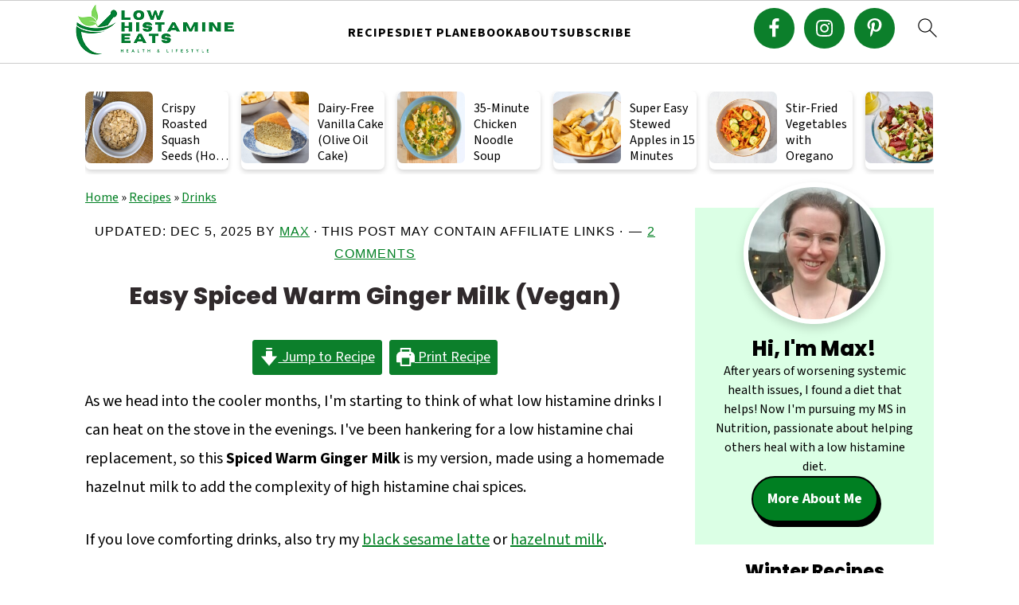

--- FILE ---
content_type: text/html; charset=UTF-8
request_url: https://lowhistamineeats.com/spiced-ginger-milk/
body_size: 72181
content:
<!DOCTYPE html>
<html lang="en-US">
<head >
<meta charset="UTF-8" />
<meta name="viewport" content="width=device-width, initial-scale=1" />
<style id="pluginthemexcss">/**
 * Styling moved from theme's CSS file to here
 * Theme information must remain in theme's style.css file due to Wordpress setup
 * Minifying + optimization is handled by WP Rocket
 */


/*
HTML5 Reset
----------------------------------------------------------------------------- */


/* ## Baseline Normalize
--------------------------------------------- */

/*! normalize.css v3.0.3 | MIT License | github.com/necolas/normalize.css */
html {
	font-family: sans-serif;
	-webkit-text-size-adjust: 100%;
	-ms-text-size-adjust: 100%;
}

body {
	margin: 0;
}


/* HTML5 display definitions
--------------------------------------------- */

article,
aside,
details,
figcaption,
figure,
footer,
header,
hgroup,
main,
menu,
nav,
section,
summary {
	display: block;
}

audio,
canvas,
progress,
video {
	display: inline-block;
	vertical-align: baseline;
}

audio:not([controls]) {
	display: none;
	height: 0;
}

[hidden],
template {
	display: none;
}


/* Links
--------------------------------------------- */

a {
	background-color: transparent;
}

a:active,
a:hover {
	outline: 0;
}


/* Text-level semantics
--------------------------------------------- */

abbr[title] {
	border-bottom: 1px dotted;
}

b,
strong {
	font-weight: bold;
}

small {
	font-size: 80%;
}

sub,
sup {
	font-size: 75%;
	line-height: 0;
	position: relative;
	vertical-align: baseline;
}

sup {
	top: -0.5em;
}

sub {
	bottom: -0.25em;
}


/* Embedded content
--------------------------------------------- */

img {
	border: 0;
}

svg:not(:root) {
	overflow: hidden;
}


/* Grouping content
--------------------------------------------- */

figure {
	margin: 20px 0;
}

hr {
	-moz-box-sizing: content-box;
	-webkit-box-sizing: content-box;
	box-sizing: content-box;
	height: 0;
}

code,
kbd,
pre,
samp {
	font-family: monospace, monospace;
	font-size: 1em;
	white-space: pre-line; 
	box-shadow: 1px 1px 3px #CCC; 
	padding: 17px; 
	margin: 17px 0;
}


/* Forms
--------------------------------------------- */

button,
input,
optgroup,
select,
textarea {
	color: inherit;
	font: inherit;
	margin: 0;
}

button {
	overflow: visible;
}

button,
select {
	text-transform: none;
	font-family: sans-serif; /* Google Fonts crash Safari */
}

button,
html input[type="button"],
input[type="reset"],
input[type="submit"] {
	cursor: pointer;
	-webkit-appearance: button;
}

button[disabled],
html input[disabled] {
	cursor: default;
}

button::-moz-focus-inner,
input::-moz-focus-inner {
	border: 0;
	padding: 0;
}

input {
	line-height: normal;
}

input[type="checkbox"],
input[type="radio"] {
	-moz-box-sizing: border-box;
	-webkit-box-sizing: border-box;
	box-sizing: border-box;
	padding: 0;
}

input[type="number"]::-webkit-inner-spin-button,
input[type="number"]::-webkit-outer-spin-button {
	height: auto;
}

input[type="search"] {
	-moz-box-sizing: content-box;
	-webkit-box-sizing: content-box;
	box-sizing: content-box;
	-webkit-appearance: textfield;
}

input[type="search"]::-webkit-search-cancel-button,
input[type="search"]::-webkit-search-decoration {
	-webkit-appearance: none;
}

fieldset {
	border: 1px solid #c0c0c0;
	margin: 0 2px;
	padding: 0.35em 0.625em 0.75em;
}

legend {
	border: 0;
	padding: 0;
}

textarea {
	overflow: auto;
}

optgroup {
	font-weight: bold;
}


/* Tables
--------------------------------------------- */

table {
	border-collapse: collapse;
	border-spacing: 0;
}

td,
th {
	padding: 0;
}


/* Box Sizing
--------------------------------------------- */

*,
input[type="search"] {
	-moz-box-sizing: border-box;
	-webkit-box-sizing: border-box;
	box-sizing: border-box;
}


/* Float Clearing
--------------------------------------------- */

.clear:after,
.clearfix:after,
.entry:after,
.entry-content:after,
.nav-primary:after,
.pagination:after,
.site-container:after,
.site-footer:after,
.site-header:after,
.site-inner:after,
.after-entry:after,
.comment-respond:after,
.wrap:after {
	clear: both;
	content: " ";
	display: table;
}

.clear,
.clear-line {
	clear: both;
	margin-bottom: 30px;
}

/* Typographical Elements
--------------------------------------------- */

body {
	background: #fff;
	color: #010101;
	font-size: 18px;
	font-weight: 300;
	letter-spacing: 0.5px;
	line-height: 1.8;
}


::-moz-selection {
	background: #111;
	color: #fff;
}

::selection {
	background: #111;
	color: #fff;
}

a {
	color: #fb6a4a;
	text-decoration: none;
}

.single .content a, 
aside a, 
.site-footer a {
	text-decoration: underline; /* accessibility */
}

a:hover,
a:focus {
	opacity: 0.7;
}

p,
nav#breadcrumbs {
	margin: 5px 0 15px;
	padding: 0;
}

strong {
	font-weight: bold;
}

ol,
ul {
	margin: 0;
	padding: 0;
}

.wp-block-list { 
	padding-left: 37px;
}

blockquote {
	margin: 0;
	padding: 21px;
}

blockquote::before {
	content: "\201C";
	display: block;
	font-size: 77px;
	height: 0;
	position: relative;
	top: -31px;
	left: -41px;
}

.wp-block-pullquote blockquote::before {
	top: -77px;
}

cite {
	font-style: normal;
}


/* Headings
--------------------------------------------- */

h1,
h2,
h3,
h4,
h5,
h6 {
	font-weight: bold;
	line-height: 1.3;
	margin: 37px 0 21px;
	padding: 0;
}

h1 {
	font-size: 1.8em;
}

h2 {
	font-size: 1.625em;
}

h3 {
	font-size: 1.375em;
}

h4 {
	font-size: 1.125em;
}

h5 {
	font-size: 1em;
}

h6 {
	font-size: 1em;
}



/* Objects
--------------------------------------------- */

embed,
iframe,
img,
object,
video,
.wp-caption {
	max-width: 100%;
}

img {
	height: auto; /* used for Modern Sidebar */
}


/* Forms
--------------------------------------------- */

input,
select,
textarea {
	border: 1px solid #eee;
	-webkit-box-shadow: 0 0 0 #fff;
	-webkit-box-shadow: 0 0 0 #fff;
	box-shadow: 0 0 0 #fff;
	font-weight: 300;
	letter-spacing: 0.5px;
	padding: 10px;
}
input:not([type="radio"]):not([type="checkbox"]),
select,
textarea {
	width: 100%;
}
input:focus,
textarea:focus {
	outline: none;
}
.button,
button,
input[type="button"],
input[type="reset"],
input[type="submit"] {
	background: #010101;
	border: 1px solid #010101;
	-webkit-box-shadow: none;
	box-shadow: none;
	color: #fff;
	cursor: pointer;
	font-style: normal;
	font-weight: bold;
	letter-spacing: 2px;
	padding: 7px 17px;
	text-transform: uppercase;
	width: auto;
}

input[type="submit"] {
	letter-spacing: 2px;
}

.button:hover,
.button:focus,
button:hover,
button:focus,
input:hover[type="button"],
input:focus[type="button"],
input:hover[type="reset"],
input:focus[type="reset"],
input:hover[type="submit"],
input:focus[type="submit"] {
	background: #fff;
	color: #010101;
}

input[type="search"]::-webkit-search-cancel-button,
input[type="search"]::-webkit-search-results-button {
	display: none;
}

/* Site Containers
--------------------------------------------- */

.site-container {
	margin: 0 auto;
}

.content-sidebar-wrap,
.site-inner,
.wrap {
	margin: 0 auto;
	max-width: 1170px;
}

.site-inner {
	background: #fff;
	margin: 0 auto;
	padding: 15px 24px;
}

/* Content */
.content {
	float: right;
	width: 728px; 
}

.content-sidebar .content {
	float: left;
}

.full-width-content .content {
	float: none;
	width: 100%;
}

/* Primary Sidebar */
.sidebar-primary {
	float: right;
	width: 300px;
	min-width: 300px !important;
}

/* WordPress
--------------------------------------------- */

.search-form {
	background: #fff;
	border: 1px solid #eee;
	padding: 10px;
}

.search-form input {
	background: #fff url("/wp-content/plugins/feast-plugin/assets/images/search.svg") center right no-repeat;
	-webkit-background-size: contain;
	background-size: contain;
	border: 0;
	padding: 0;
}

.search-form input[type="submit"] {
	border: 0;
	clip: rect(0, 0, 0, 0);
	height: 1px;
	margin: -1px;
	padding: 0;
	position: absolute;
	width: 1px;
}


/* Block Editor (Gutenberg) 
--------------------------------------------- */
figcaption {
	text-align: center;
}
@media only screen and (min-width: 600px) { 
	figcaption {
		font-size: 0.8em;
	}
}


/* ## Screen reader text
--------------------------------------------- */

.screen-reader-text,
.screen-reader-text span,
.screen-reader-shortcut {
	background: #fff;
	border: 0;
	clip: rect(0, 0, 0, 0);
	height: 1px;
	overflow: hidden;
	position: absolute !important;
	width: 1px;
}

.screen-reader-text:focus,
.screen-reader-shortcut:focus,
.genesis-nav-menu .search input[type="submit"]:focus, 
{
	-webkit-box-shadow: 0 0 2px 2px rgba(0,0,0,0.6);
	box-shadow: 0 0 2px 2px rgba(0,0,0,0.6);
	clip: auto !important;
	display: block;
	font-size: 1em;
	font-weight: bold;
	height: auto;
	padding: 15px 23px 14px;
	/* Above WP toolbar. */
	text-decoration: none;
	width: auto;
	z-index: 100000;
}

.genesis-skip-link li {
	height: 0;
	list-style: none;
	width: 0;
}

/* Entries
--------------------------------------------- */

.entry {
	margin-bottom: 37px;
}

.entry-content ol,
.entry-content p,
.entry-content ul,
.quote-caption {
	margin-bottom: 37px;
}

.entry-content &gt; ol li,
.entry-content &gt; ul li {
	margin: 0 0 17px 37px;
}

.entry-content ul li {
	list-style-type: disc;
}

.entry-content ol ol,
.entry-content ul ul,
.entry-content .wp-caption p {
	margin-bottom: 37px;
}

.entry-header {
	margin: 0 0 37px;
}

.entry-meta a {
	text-decoration: underline;
}

.entry-footer .entry-meta {
	border-top: 1px solid #eee;
	padding: 37px 0;
}


/* Comments
--------------------------------------------- */

.comment-respond,
.entry-comments {
	padding: 37px 0;
}

.comment-respond,
.entry-comments {
	margin: 0 0 37px;
}

.comment-author, .comment-meta { 
	display: inline-block; 
	margin: 0 17px 0 0;
}

.comment-respond input[type="email"],
.comment-respond input[type="text"],
.comment-respond input[type="url"] {
	width: 50%;
}

.comment-respond label {
	display: block;
	margin-right: 12px;
}

.comment-list {
	border-top: 1px solid #eee;
}

.comment-list li {
	list-style-type: none;
	margin: 37px 0 0;
	padding: 0;
}

.comment-list article { 
	padding: 17px; 
	overflow: auto;
	border-bottom: 1px solid #F7F7F7;
}

.comment-header {
	margin: 0 0 17px;
}

.comment .avatar {
	-webkit-border-radius: 100%;
	border-radius: 100%;
	display: inline;
	float: left;
	margin: 0 17px 17px 0;
}

.form-allowed-tags {
	background: #f7f9fc;
	font-size: 12px;
	padding: 22px;
}

.comment-reply a {
	color: #555;
	border: 1px solid #CCC;
	border-radius: 5px;
	padding: 12px;
	float: right;
	display: block;
	letter-spacing: 2px;
	text-transform: uppercase;
	text-decoration: none !important;
}

.comment-meta {
	margin: 0;
}

@media only screen and (min-width: 600px) { 
	.comment-meta {
		float:right;
	}
}

.comment-meta {
	margin: 0;
	float:right;
}

.comment-time a, .comment-time {
	color: #555;
}

.comment-content {
	overflow-wrap: break-word;
}

.bypostauthor article {
	background: #f7f9fc;
}

.comment-author-name {
	font-weight: bold;
}

.comment-list .children {  
	margin-left: 17px;
}

.comment-list .children article { 
	border-left: 11px solid #CCC;
}

/*
Sidebars
---------------------------------------------------------------------------------------------------- */

.sidebar li {
	list-style-type: none;
	margin-bottom: 6px;
	padding: 0;
	word-wrap: break-word;
}

.sidebar a {
	font-weight: bold;
}


/*
Site Footer
---------------------------------------------------------------------------------------------------- */

.site-footer {
	text-align: center;
}



/*
Media Queries
----------------------------------------------------------------------------- */


@media only screen and (min-width: 1200px) {
	#before-header {
		visibility: visible;
	}
	.comment-time a, .comment-time {
		font-size: 0.8em;
	}
	.children { 
		margin-left: 17px; 
	}
	.comment-list .children article { 
		border-left: none;
	}
	aside, #breadcrumbs, .entry-meta { 
		font-size: 0.8em; 
	}
}



@media only screen and (max-width: 1079px) {
	.content,
	.sidebar-primary,
	.site-inner,
	.wrap {
		width: 100%;
	}

	.site-inner {
		padding-left: 4%;
		padding-right: 4%;
	}

	.entry,
	.entry-comments,
	.entry-footer .entry-meta,
	.site-header,
	.comment-respond {
		padding: 10px 0;
	}
  
	.entry-footer .entry-meta {
		margin: 0;
		padding-top: 12px;
	}

}

@media only screen and (max-width: 335px) {
	.site-inner {
		padding-left: 0;
		padding-right: 0;
	}
}
</style><meta name='robots' content='index, follow, max-image-preview:large, max-snippet:-1, max-video-preview:-1' />
<!-- Hubbub v.2.22.1 https://morehubbub.com/ -->
<meta property="og:locale" content="en_US" />
<meta property="og:type" content="article" />
<meta property="og:title" content="Easy Spiced Warm Ginger Milk (Vegan)" />
<meta property="og:description" content="Vegan Easy Spiced Warm Ginger Milk is a comforting, low histamine chai alternative made with homemade hazelnut milk and warming spices." />
<meta property="og:url" content="https://lowhistamineeats.com/spiced-ginger-milk/" />
<meta property="og:site_name" content="Low Histamine Eats" />
<meta property="og:updated_time" content="2025-12-05T21:08:08+00:00" />
<meta property="article:published_time" content="2022-09-01T01:41:16+00:00" />
<meta property="article:modified_time" content="2025-12-05T21:08:08+00:00" />
<meta name="twitter:card" content="summary_large_image" />
<meta name="twitter:title" content="Easy Spiced Warm Ginger Milk (Vegan)" />
<meta name="twitter:description" content="Vegan Easy Spiced Warm Ginger Milk is a comforting, low histamine chai alternative made with homemade hazelnut milk and warming spices." />
<meta class="flipboard-article" content="Vegan Easy Spiced Warm Ginger Milk is a comforting, low histamine chai alternative made with homemade hazelnut milk and warming spices." />
<meta property="og:image" content="https://lowhistamineeats.com/wp-content/uploads/2023/11/spiced-ginger-milk-feature.jpg" />
<meta name="twitter:image" content="https://lowhistamineeats.com/wp-content/uploads/2023/11/spiced-ginger-milk-feature.jpg" />
<meta property="og:image:width" content="1200" />
<meta property="og:image:height" content="1600" />
<!-- Hubbub v.2.22.1 https://morehubbub.com/ -->

	<!-- This site is optimized with the Yoast SEO plugin v25.6 - https://yoast.com/wordpress/plugins/seo/ -->
	<title>Easy Spiced Warm Ginger Milk (Vegan) | Low Histamine Eats</title>
	<meta name="description" content="Vegan Easy Spiced Warm Ginger Milk is a comforting, low histamine chai alternative made with homemade hazelnut milk and warming spices." />
	<link rel="canonical" href="https://lowhistamineeats.com/spiced-ginger-milk/" />
	<meta name="author" content="Max" />
	<meta name="twitter:label1" content="Written by" />
	<meta name="twitter:data1" content="Max" />
	<meta name="twitter:label2" content="Est. reading time" />
	<meta name="twitter:data2" content="6 minutes" />
	<script type="application/ld+json" class="yoast-schema-graph">{"@context":"https://schema.org","@graph":[{"@type":"Article","@id":"https://lowhistamineeats.com/spiced-ginger-milk/#article","isPartOf":{"@id":"https://lowhistamineeats.com/spiced-ginger-milk/"},"author":{"name":"Max","@id":"https://lowhistamineeats.com/#/schema/person/e56a87f389599384a0178b3a72eda911"},"headline":"Easy Spiced Warm Ginger Milk (Vegan)","datePublished":"2022-09-01T05:41:16+00:00","dateModified":"2025-12-06T01:08:08+00:00","wordCount":991,"commentCount":2,"publisher":{"@id":"https://lowhistamineeats.com/#organization"},"image":{"@id":"https://lowhistamineeats.com/spiced-ginger-milk/#primaryimage"},"thumbnailUrl":"https://lowhistamineeats.com/wp-content/uploads/2023/11/spiced-ginger-milk-feature.jpg","articleSection":["30 Minutes or Less","Dairy-Free","Drinks","Egg-Free","Gluten-Free","Grain-Free","Holiday Recipes","Nightshade-Free","Vegetarian"],"inLanguage":"en-US","potentialAction":[{"@type":"CommentAction","name":"Comment","target":["https://lowhistamineeats.com/spiced-ginger-milk/#respond"]}]},{"@type":["WebPage","FAQPage"],"@id":"https://lowhistamineeats.com/spiced-ginger-milk/","url":"https://lowhistamineeats.com/spiced-ginger-milk/","name":"Easy Spiced Warm Ginger Milk (Vegan) | Low Histamine Eats","isPartOf":{"@id":"https://lowhistamineeats.com/#website"},"primaryImageOfPage":{"@id":"https://lowhistamineeats.com/spiced-ginger-milk/#primaryimage"},"image":{"@id":"https://lowhistamineeats.com/spiced-ginger-milk/#primaryimage"},"thumbnailUrl":"https://lowhistamineeats.com/wp-content/uploads/2023/11/spiced-ginger-milk-feature.jpg","datePublished":"2022-09-01T05:41:16+00:00","dateModified":"2025-12-06T01:08:08+00:00","description":"Vegan Easy Spiced Warm Ginger Milk is a comforting, low histamine chai alternative made with homemade hazelnut milk and warming spices.","breadcrumb":{"@id":"https://lowhistamineeats.com/spiced-ginger-milk/#breadcrumb"},"mainEntity":[{"@id":"https://lowhistamineeats.com/spiced-ginger-milk/#faq-question-1658401249599"},{"@id":"https://lowhistamineeats.com/spiced-ginger-milk/#faq-question-1764904287763"},{"@id":"https://lowhistamineeats.com/spiced-ginger-milk/#faq-question-1764904298783"},{"@id":"https://lowhistamineeats.com/spiced-ginger-milk/#faq-question-1764904332408"}],"inLanguage":"en-US","potentialAction":[{"@type":"ReadAction","target":["https://lowhistamineeats.com/spiced-ginger-milk/"]}]},{"@type":"ImageObject","inLanguage":"en-US","@id":"https://lowhistamineeats.com/spiced-ginger-milk/#primaryimage","url":"https://lowhistamineeats.com/wp-content/uploads/2023/11/spiced-ginger-milk-feature.jpg","contentUrl":"https://lowhistamineeats.com/wp-content/uploads/2023/11/spiced-ginger-milk-feature.jpg","width":1200,"height":1600,"caption":"mug of warm ginger milk."},{"@type":"BreadcrumbList","@id":"https://lowhistamineeats.com/spiced-ginger-milk/#breadcrumb","itemListElement":[{"@type":"ListItem","position":1,"name":"Home","item":"https://lowhistamineeats.com/"},{"@type":"ListItem","position":2,"name":"Recipes","item":"https://lowhistamineeats.com/low-histamine-recipes/"},{"@type":"ListItem","position":3,"name":"Drinks","item":"https://lowhistamineeats.com/category/drinks/"},{"@type":"ListItem","position":4,"name":"Easy Spiced Warm Ginger Milk (Vegan)"}]},{"@type":"WebSite","@id":"https://lowhistamineeats.com/#website","url":"https://lowhistamineeats.com/","name":"Low Histamine Eats","description":"Low Histamine Recipes &amp; Guides","publisher":{"@id":"https://lowhistamineeats.com/#organization"},"potentialAction":[{"@type":"SearchAction","target":{"@type":"EntryPoint","urlTemplate":"https://lowhistamineeats.com/?s={search_term_string}"},"query-input":{"@type":"PropertyValueSpecification","valueRequired":true,"valueName":"search_term_string"}}],"inLanguage":"en-US"},{"@type":"Organization","@id":"https://lowhistamineeats.com/#organization","name":"Low Histamine Eats","url":"https://lowhistamineeats.com/","logo":{"@type":"ImageObject","inLanguage":"en-US","@id":"https://lowhistamineeats.com/#/schema/logo/image/","url":"https://lowhistamineeats.com/wp-content/uploads/2022/07/1-1.png","contentUrl":"https://lowhistamineeats.com/wp-content/uploads/2022/07/1-1.png","width":500,"height":500,"caption":"Low Histamine Eats"},"image":{"@id":"https://lowhistamineeats.com/#/schema/logo/image/"}},{"@type":"Person","@id":"https://lowhistamineeats.com/#/schema/person/e56a87f389599384a0178b3a72eda911","name":"Max","description":"I’m Max, your fellow classmate in learning all about Histamine Intolerance and other mast cell issues. On this site I share low histamine recipes and low histamine lifestyle tips, as well as some guides to finding the most system-friendly ingredients for cooking and beyond. Check out my \"About\" page for more on my low histamine journey through chronic illness and a life on the road!","sameAs":["https://lowhistamineeats.com/about/"],"url":"https://lowhistamineeats.com/author/lowhistamineeats/"},{"@type":"Question","@id":"https://lowhistamineeats.com/spiced-ginger-milk/#faq-question-1658401249599","position":1,"url":"https://lowhistamineeats.com/spiced-ginger-milk/#faq-question-1658401249599","name":"Is this Spiced Warm Ginger Milk recipe vegan?","answerCount":1,"acceptedAnswer":{"@type":"Answer","text":"Yes, this recipe uses plant-based milk and natural sweeteners, making it fully vegan.","inLanguage":"en-US"},"inLanguage":"en-US"},{"@type":"Question","@id":"https://lowhistamineeats.com/spiced-ginger-milk/#faq-question-1764904287763","position":2,"url":"https://lowhistamineeats.com/spiced-ginger-milk/#faq-question-1764904287763","name":"Can I use any type of plant milk?","answerCount":1,"acceptedAnswer":{"@type":"Answer","text":"Absolutely! Almond, oat, rice, or coconut milk all work well depending on your taste and dietary needs.","inLanguage":"en-US"},"inLanguage":"en-US"},{"@type":"Question","@id":"https://lowhistamineeats.com/spiced-ginger-milk/#faq-question-1764904298783","position":3,"url":"https://lowhistamineeats.com/spiced-ginger-milk/#faq-question-1764904298783","name":"Can I prepare this drink ahead of time?","answerCount":1,"acceptedAnswer":{"@type":"Answer","text":"Yes, you can prepare it in advance and gently reheat before serving.","inLanguage":"en-US"},"inLanguage":"en-US"},{"@type":"Question","@id":"https://lowhistamineeats.com/spiced-ginger-milk/#faq-question-1764904332408","position":4,"url":"https://lowhistamineeats.com/spiced-ginger-milk/#faq-question-1764904332408","name":"Can I drink this warm or cold?","answerCount":1,"acceptedAnswer":{"@type":"Answer","text":"This drink is traditionally served warm, but you can enjoy it chilled if preferred.","inLanguage":"en-US"},"inLanguage":"en-US"},{"@type":"Recipe","name":"Easy Spiced Warm Ginger Milk (Vegan)","author":{"@id":"https://lowhistamineeats.com/#/schema/person/e56a87f389599384a0178b3a72eda911"},"description":"A comforting and sweetly complex warm milk with the mild bite of fresh ginger.","datePublished":"2022-09-01T01:41:16+00:00","image":["https://lowhistamineeats.com/wp-content/uploads/2023/11/spiced-ginger-milk-feature.jpg","https://lowhistamineeats.com/wp-content/uploads/2023/11/spiced-ginger-milk-feature-500x500.jpg","https://lowhistamineeats.com/wp-content/uploads/2023/11/spiced-ginger-milk-feature-500x375.jpg","https://lowhistamineeats.com/wp-content/uploads/2023/11/spiced-ginger-milk-feature-480x270.jpg"],"recipeYield":["1"],"prepTime":"PT5M","cookTime":"PT5M","totalTime":"PT10M","recipeIngredient":["1 Cup nut milk","1/8 teaspoon ground cardamom (or 2 whole open cardamom pods)","1  thick slice of fresh ginger (peeled &amp; crushed)","1 teaspoon honey or agave, (if desired)","pinch of salt"],"recipeInstructions":[{"@type":"HowToStep","text":"Put the spices and milk in a pot and heat on low for about 7-10 minutes, lowering the heat if you start to notice it simmering.","name":"Put the spices and milk in a pot and heat on low for about 7-10 minutes, lowering the heat if you start to notice it simmering.","url":"https://lowhistamineeats.com/spiced-ginger-milk/#wprm-recipe-4854-step-0-0"},{"@type":"HowToStep","text":"Strain through a loose-leaf tea strainer (or coffee filter if you&#x27;re particular about getting out all the cardamom bits), add your honey and enjoy!","name":"Strain through a loose-leaf tea strainer (or coffee filter if you&#x27;re particular about getting out all the cardamom bits), add your honey and enjoy!","url":"https://lowhistamineeats.com/spiced-ginger-milk/#wprm-recipe-4854-step-0-1"}],"aggregateRating":{"@type":"AggregateRating","ratingValue":"5","ratingCount":"2","reviewCount":"1"},"review":[{"@type":"Review","reviewRating":{"@type":"Rating","ratingValue":"5"},"reviewBody":"This sounds delicious...but I thought most of the baking spices...ginger,  cinnamon,  allspice etc were high histamine!","author":{"@type":"Person","name":"Paula Sonday"},"datePublished":"2024-01-13"}],"recipeCategory":["Drinks"],"recipeCuisine":["American","Indian"],"suitableForDiet":["https://schema.org/GlutenFreeDiet","https://schema.org/VegetarianDiet"],"keywords":"healthy drinks, low histamine drink recipes, Spiced warm ginger milk","nutrition":{"@type":"NutritionInformation","servingSize":"1 g","calories":"122.06 kcal","carbohydrateContent":"23.71 g","proteinContent":"1.26 g","fatContent":"2.6 g","saturatedFatContent":"15 g","cholesterolContent":"20 mg","sodiumContent":"298.53 mg","fiberContent":"10 g","sugarContent":"20.93 g","unsaturatedFatContent":"59 g"},"@id":"https://lowhistamineeats.com/spiced-ginger-milk/#recipe","isPartOf":{"@id":"https://lowhistamineeats.com/spiced-ginger-milk/#article"},"mainEntityOfPage":"https://lowhistamineeats.com/spiced-ginger-milk/"}]}</script>
	<!-- / Yoast SEO plugin. -->


<link rel='dns-prefetch' href='//scripts.mediavine.com' />
<link rel="alternate" type="application/rss+xml" title="Low Histamine Eats &raquo; Feed" href="https://lowhistamineeats.com/feed/" />
<link rel="alternate" type="application/rss+xml" title="Low Histamine Eats &raquo; Comments Feed" href="https://lowhistamineeats.com/comments/feed/" />
<link rel="alternate" type="application/rss+xml" title="Low Histamine Eats &raquo; Easy Spiced Warm Ginger Milk (Vegan) Comments Feed" href="https://lowhistamineeats.com/spiced-ginger-milk/feed/" />
<script>(()=>{"use strict";const e=[400,500,600,700,800,900],t=e=>`wprm-min-${e}`,n=e=>`wprm-max-${e}`,s=new Set,o="ResizeObserver"in window,r=o?new ResizeObserver((e=>{for(const t of e)c(t.target)})):null,i=.5/(window.devicePixelRatio||1);function c(s){const o=s.getBoundingClientRect().width||0;for(let r=0;r<e.length;r++){const c=e[r],a=o<=c+i;o>c+i?s.classList.add(t(c)):s.classList.remove(t(c)),a?s.classList.add(n(c)):s.classList.remove(n(c))}}function a(e){s.has(e)||(s.add(e),r&&r.observe(e),c(e))}!function(e=document){e.querySelectorAll(".wprm-recipe").forEach(a)}();if(new MutationObserver((e=>{for(const t of e)for(const e of t.addedNodes)e instanceof Element&&(e.matches?.(".wprm-recipe")&&a(e),e.querySelectorAll?.(".wprm-recipe").forEach(a))})).observe(document.documentElement,{childList:!0,subtree:!0}),!o){let e=0;addEventListener("resize",(()=>{e&&cancelAnimationFrame(e),e=requestAnimationFrame((()=>s.forEach(c)))}),{passive:!0})}})();</script><link rel='stylesheet' id='brunch-pro-theme-css' href='https://lowhistamineeats.com/wp-content/themes/brunchpro-v445/style.css?ver=4.4.5' media='all' />
<style id='brunch-pro-theme-inline-css'>
a, .site-footer a:not(.button), .pagination-next:after, .pagination-previous:before{color:#007f22;}a:hover, a:focus, site-footer a:hover, site-footer a:focus{color:#5d7f67;}
</style>
<link rel='stylesheet' id='wp-block-library-css' href='https://lowhistamineeats.com/wp-includes/css/dist/block-library/style.min.css?ver=6.6.4' media='all' />
<style id='wp-block-library-inline-css'>
.wp-block-group.is-style-full-width-slanted { -webkit-transform: skewY(1.5deg); transform: skewY(1.5deg); -ms-transform-origin: 100% 0; -webkit-transform-origin: 100% 0; transform-origin: 100% 0; margin-bottom: 20px !important; margin-top: 60px !important; padding-bottom: 70px !important; } .wp-block-group.is-style-full-width-slanted > .wp-block-group__inner-container { -webkit-transform: skewY(-1.5deg); transform: skewY(-1.5deg); -ms-transform-origin: 100% 0; -webkit-transform-origin: 100% 0; transform-origin: 100% 0; }
.is-style-feast-inline-heading-group h2:first-of-type, .is-style-feast-inline-heading-group h3:first-of-type { transform: translateY(-0.7em);  background: #FFF; display: inline-block; padding: 0 0.5em 0; margin: 0 0.5em; } .is-style-feast-inline-heading-group { border: 2px solid var(--global-palette6, #CCC); padding: 0 1em 1em; margin: 3em 0 2em; } .is-style-feast-inline-heading-group h2:first-child+*, .is-style-feast-inline-heading-group h3:first-child+* { margin-top: 0; }
.is-style-button-right-arrow .wp-element-button::after { content: "→"; position: relative; margin-left: 0.2em; }
.is-style-button-external-arrow .wp-element-button::after { content: "↗"; position: relative; margin-left: 0.2em; }
.is-style-paragraph-right-arrow a::after { content: " →"; position: relative; margin-left: 0; }
.is-style-paragraph-external-arrow a::after { content: " ↗"; position: relative; margin-left: 0; }
.is-style-basic-columns .wp-block-column { background-color: var(--branding-color-background, #EEEEEE); color: var(--branding-color-background-text, #000000); padding: 17px 11px; }
.is-style-book-cover img { box-shadow: 4px 4px 20px #454545; transform: rotate(3deg) scale(0.9); -webkit-backface-visibility: hidden; margin-top: 10px; margin-bottom: 10px; } .is-style-book-cover { padding: 10px; }
.is-style-polaroid img { border-bottom: 50px solid #fff; border-right: 15px solid #fff; border-left: 15px solid #fff; border-top: 10px solid #fff; box-shadow: 5px 5px 15px rgba(0, 0, 0, .4); transform: rotate(-5deg) scale(0.9); -webkit-backface-visibility: hidden; margin: 10px 0; }

			.wp-block-media-text.is-style-book-cover {
				grid-template-columns: 30% 1fr;
			}
			.wp-block-media-text.is-style-book-cover img {
				box-shadow: 4px 4px 20px rgba(0,0,0,0.5);
				transform: rotate(-6deg) scale(0.9);
				-webkit-backface-visibility: hidden;
				margin-top: 10px; margin-bottom: 10px;
			}
			.wp-block-media-text.is-style-book-cover .wp-block-media-text__media {
				display: flex;
				justify-content: center;
			}
			.wp-block-media-text.is-style-book-cover .wp-block-media-text__content {
				padding: 0 0 0 40px;
			}
			@media(max-width:600px) {
				.wp-block-media-text.is-style-book-cover img {
					max-width: 200px;
				}
				.wp-block-media-text.is-style-book-cover .wp-block-media-text__content {
					padding: 20px 0 0 0;
					text-align: center;
				}
				.wp-block-media-text.is-style-book-cover .wp-block-media-text__content .wp-block-buttons {
					justify-content: center;
				}
			}
		

			.wp-block-media-text.is-style-polaroid-media-text {
				grid-template-columns: 30% 1fr;
			}
			.wp-block-media-text.is-style-polaroid-media-text img {
				transform: rotate(-10deg) scale(0.9);
				-webkit-backface-visibility: hidden;
				margin-top: 10px;
				margin-bottom: 10px;
				border: 10px solid var(--branding-color-background, #ccc);
			}
			.wp-block-group.is-style-full-width-feature-wrapper .wp-block-media-text.is-style-polaroid-media-text img,
			.wp-block-group.is-style-full-width-custom-background-feature-wrapper .wp-block-media-text.is-style-polaroid-media-text img,
			.wp-block-group.is-style-feast-branding-background .wp-block-media-text.is-style-polaroid-media-text img {
				border-color: #fff;
			}
			.wp-block-media-text.is-style-polaroid-media-text .wp-block-media-text__media {
				display: flex;
				justify-content: center;
			}
			.wp-block-media-text.is-style-polaroid-media-text .wp-block-media-text__content {
				padding: 0 0 0 40px;
			}
			@media(max-width:600px) {
				.wp-block-media-text.is-style-polaroid-media-text img {
					max-width: 75%;
				}
				.wp-block-media-text.is-style-polaroid-media-text .wp-block-media-text__content {
					padding: 20px 0 0 0;
					text-align: center;
				}
				.wp-block-media-text.is-style-polaroid-media-text .wp-block-media-text__content .wp-block-buttons {
					justify-content: center;
				}
			}
		

			.is-style-post-info-author {
				grid-template-columns: 50px 1fr !important;
				grid-gap: 12px;
			}
			.is-style-post-info-author .wp-block-media-text__content {
				padding: 7px 0;
			}
			.is-style-post-info-author .wp-block-media-text__content a {
				text-decoration: underline;
			}
			.is-style-post-info-author .wp-block-media-text__media img {
				border-radius: 100px;
			}
			.is-style-post-info-author.has-background {
				padding: 7px;
				margin: 7px 0;
			}
		

			.is-style-post-info-author-100px {
				grid-template-columns: 100px 1fr !important;
				grid-gap: 15px;
			}
			.is-style-post-info-author-100px .wp-block-media-text__content {
				padding: 7px 0;
			}
			.is-style-post-info-author-100px .wp-block-media-text__content a {
				text-decoration: underline;
			}
			.is-style-post-info-author-100px .wp-block-media-text__media img {
				border-radius: 100px;
			}
			.is-style-post-info-author-100px.has-background {
				padding: 7px;
				margin: 7px 0;
			}
		
.is-style-media-text-white-background { background: #FFF; color: #000; margin: 11px 0; box-shadow: 1px 1px 4px #999; } body .is-style-media-text-white-background a { color: var(--branding-color-links); }
.is-style-media-text-white-background-flat { background: #FFF; color: #000; margin: 11px 0; } body .is-style-media-text-white-background-flat a { color: var(--branding-color-links); }
.is-style-media-text-image-border .wp-block-media-text__media { outline: 2px solid var(--branding-color-accents); padding: 11px; margin: 11px 0; } .feast-media-text-image-round.is-style-media-text-image-border .wp-block-media-text__media { border-radius: 50%; }
.is-style-media-text-image-frame .wp-block-media-text__media { border: 8px solid var(--branding-color-accents); } .feast-media-text-image-round.is-style-media-text-image-frame .wp-block-media-text__media { border-radius: 50%; }
.is-style-media-text-full-border { outline: 2px solid var(--branding-color-accents); padding: 11px; margin: 11px 0; box-shadow: 1px 1px 4px #999   }
.is-style-media-text-background-only { background: var(--branding-color-background); color: var(--branding-color-background-text); box-shadow: 1px 1px 4px #999; } .is-style-media-text-background-only a { color: var(--branding-color-background-text) !important; }

					.is-style-media-text-circle-image .wp-block-media-text__media img {
						border-radius: 50%;
					}
				

					.is-style-media-text-small-circle-image {
						display: flex;
						position: relative;
						margin-bottom: 27px;
					}
					.wp-block-media-text.is-style-media-text-small-circle-image .editor-media-container__resizer,
					.is-style-media-text-small-circle-image .wp-block-media-text__media {
						width: 150px !important;
						position: absolute !important;
						left: 0;
						top: 50%;
						transform: translateY(-50%);
						z-index: 1;
					}
					.is-style-media-text-small-circle-image .wp-block-media-text__media img {
						border-radius: 150px;
					}
					.is-style-media-text-small-circle-image .wp-block-media-text__content {
						width: calc(100% - 32px);
						margin-left: 32px;
						padding: 27px 27px 27px 150px;
						background: var(--branding-color-background);
						color: var(--branding-color-background-text);
					}
					.is-style-media-text-small-circle-image .wp-block-media-text__content * {
						color: var(--branding-color-background-text);
					}
					@media(min-width:601px) {
						.is-style-media-text-small-circle-image.has-media-on-the-right .wp-block-media-text__media {
							left: auto;
							right: 0;
						}
						.is-style-media-text-small-circle-image.has-media-on-the-right .wp-block-media-text__content {
							margin-left: 0;
							margin-right: 32px;
							padding: 27px 150px 27px 27px;
						}
					}
					@media(max-width:600px) {
						.is-style-media-text-small-circle-image .wp-block-media-text__media {
							left: 50%;
							transform: translateX(-50%);
							top: 0;
						}
						.is-style-media-text-small-circle-image .wp-block-media-text__content {
							width: 100%;
							margin-top: 32px;
							margin-left: 0;
							padding-top: calc(118px + var(--feast-spacing-s)) !important;
						}
					}
				
.is-style-left-bar { border-left: 5px solid var(--branding-color-background, #CCC); padding-left: 22px; margin: 22px 0; } .is-style-left-bar::before { content: none; }
.is-style-feast-txt-message { background: var(--branding-color-background, var(--global-palette7, #EEE)); border-radius: 7px; padding: 22px; margin: 44px 0; position: relative; } .is-style-feast-txt-message::before { content: none; } .is-style-feast-txt-message::after {  content: ""; position: absolute; width: 0; height: 0; top: 100%; left: 34px; border-top: 28px solid var(--branding-color-background, #EEE); border-left: 0 solid transparent; border-right: 28px solid transparent;  } .is-style-feast-txt-message:nth-of-type(odd)::after { left: unset; right: 34px; border-right: 0 solid transparent; border-left: 28px solid transparent; } .feast-plugin .is-style-feast-txt-message *, .editor-styles-wrapper .is-style-feast-txt-message * { color: var(--branding-color-background-text, #010101); }
.is-style-foodie-pro { padding: 22px 7px 22px 27px; margin: 27px 0; } .is-style-foodie-pro::before {  content: "\201C"; display: block; font-size: 77px; height: 0; position: relative; top: -37px; left: -41px; color: var(--branding-color-primary, #010101);  }
.is-style-cookd-pro { line-height: 1.1em; font-size: 1.1em; padding: 0 15%; text-align: center; margin-bottom: 22px; } .is-style-cookd-pro::before, .is-style-cookd-pro::after { background: var(--branding-color-accents, #CCC); content: "" !important; display: block; height: 1px; margin: 10% auto; width: 50px; top: 0; left: 0; }
.is-style-seasoned-pro { border-bottom: 1px solid #CCC; border-top: 1px solid #CCC; color: #333333; font-size: 130%; margin: 77px 37px; padding-top: 0; padding-bottom: 37px; text-align: center; } .is-style-seasoned-pro::before { background: var(--branding-color-accents, #DDDDDD); color: var(--branding-color-accents-text, #010101); -webkit-border-radius: 100%; border-radius: 100%; content: "\201C"; display: table; font-family: Times New Roman, serif; font-size: 57px; height: 0; line-height: 1; margin: -7px auto 7px; padding: 17px 15px 0; position: relative; left: 0; text-align: center; width: 47px; }
.is-style-featured-comment { line-height: 1.7em; font-size: 1.1em; padding: 0 12px; margin: 64px 0; font-weight: bold; position: relative; } .is-style-featured-comment::before { content: "Featured Comment" !important; text-transform: uppercase; color: #999;  left: 0; font-size: 0.8em;}  .is-style-featured-comment cite { float: right; text-transform: uppercase; font-size: 0.8em; color: #999; } .is-style-featured-comment cite::before { content: "⭐⭐⭐⭐⭐"; margin-right: 13px; } .is-style-featured-comment p { margin: 17px 0 !important; }
@media only screen and (min-width: 1023px) { .is-style-feast-2-column-list { display: grid; grid-template-columns: 1fr 1fr; gap: 0 37px; } .editor-styles-wrapper :where(:not(.is-layout-flex,.is-layout-grid))>.is-style-feast-2-column-list li { margin-left: unset; margin-right: unset; } }
@media only screen and (min-width: 1023px) { .is-style-feast-3-column-list { display: grid; grid-template-columns: 1fr 1fr 1fr; gap: 0 37px; } .editor-styles-wrapper :where(:not(.is-layout-flex,.is-layout-grid))>.is-style-feast-3-column-list li { margin-left: unset; margin-right: unset; } }
ol.is-style-circle-number-list { list-style-type: none; counter-reset: my-counter; padding-left: 44px; } ol.is-style-circle-number-list li { list-style-type: none; counter-increment: my-counter; position: relative; margin-bottom: var(--feast-spacing-xs) !important; margin-left: 0 !important; } ol.is-style-circle-number-list li:last-child { margin-bottom: 0; } ol.is-style-circle-number-list li::before { content: counter(my-counter);position: absolute; top: 2px; left: -36px; width: 28px; height: 28px; display: flex; align-items: center;justify-content: center; border-radius: 28px; font-size: 14px; font-weight: bold; } ol.is-style-circle-number-list[start="2"] { counter-reset: my-counter 1; } ol.is-style-circle-number-list[start="3"] { counter-reset: my-counter 2; } ol.is-style-circle-number-list[start="4"] { counter-reset: my-counter 3; } ol.is-style-circle-number-list[start="5"] { counter-reset: my-counter 4; } ol.is-style-circle-number-list[start="6"] { counter-reset: my-counter 5; } ol.is-style-circle-number-list[start="7"] { counter-reset: my-counter 6; } ol.is-style-circle-number-list[start="8"] { counter-reset: my-counter 7; } ol.is-style-circle-number-list[start="9"] { counter-reset: my-counter 8; } ol.is-style-circle-number-list[start="10"] { counter-reset: my-counter 9; } ol.is-style-circle-number-list[start="11"] { counter-reset: my-counter 10; } ol.is-style-circle-number-list[start="12"] { counter-reset: my-counter 11; } ol.is-style-circle-number-list[start="13"] { counter-reset: my-counter 12; } ol.is-style-circle-number-list[start="14"] { counter-reset: my-counter 13; } ol.is-style-circle-number-list[start="15"] { counter-reset: my-counter 14; } ol.is-style-circle-number-list[start="16"] { counter-reset: my-counter 15; } ol.is-style-circle-number-list[start="17"] { counter-reset: my-counter 16; } ol.is-style-circle-number-list[start="18"] { counter-reset: my-counter 17; } ol.is-style-circle-number-list[start="19"] { counter-reset: my-counter 18; } ol.is-style-circle-number-list[start="20"] { counter-reset: my-counter 19; }
.wp-block-separator.is-style-separator-dots { background-color: var(--branding-color-accents);  -webkit-mask-image: url("https://lowhistamineeats.com/wp-content/plugins/feast-plugin/assets/images/separator-dots.svg");  mask-image: url("https://lowhistamineeats.com/wp-content/plugins/feast-plugin/assets/images/separator-dots.svg"); -webkit-mask-size: 70px; -webkit-mask-repeat: repeat-x; min-height: 5px; margin-top: 16px; margin-top: 16px; border-top: none; }
.wp-block-separator.is-style-separator-sprinkles { background-color: var(--branding-color-accents);  -webkit-mask-image: url("https://lowhistamineeats.com/wp-content/plugins/feast-plugin/assets/images/separator-sprinkles.svg");  mask-image: url("https://lowhistamineeats.com/wp-content/plugins/feast-plugin/assets/images/separator-sprinkles.svg"); min-height: 32px; margin-top: 16px; margin-top: 16px; border-top: none; }
.wp-block-separator.is-style-separator-stripes { background-color: var(--branding-color-accents);  -webkit-mask-image: url("https://lowhistamineeats.com/wp-content/plugins/feast-plugin/assets/images/separator-stripes.svg"); mask-image: url("https://lowhistamineeats.com/wp-content/plugins/feast-plugin/assets/images/separator-stripes.svg"); -webkit-mask-size: 12px; -webkit-mask-repeat: repeat-x;  min-height: 12px; margin-top: 16px; margin-top: 16px; border-top: none; }
.wp-block-separator.is-style-separator-wavy { background-color: var(--branding-color-accents);  -webkit-mask-image: url("https://lowhistamineeats.com/wp-content/plugins/feast-plugin/assets/images/separator-wavy.svg"); mask-image: url("https://lowhistamineeats.com/wp-content/plugins/feast-plugin/assets/images/separator-wavy.svg"); -webkit-mask-size: 25px;  -webkit-mask-repeat: repeat-x; min-height: 7px; margin-top: 16px; margin-top: 16px; border-top: none; }
body { counter-reset: step-count; } .is-style-step-count {  counter-increment: step-count; position: relative; padding-left: 1.6em; } .is-style-step-count::before { content: counter(step-count); position: absolute; top: 0.1em; left: 0; width: 2.2em; height: 2.2em; display: flex; align-items: center; justify-content: center; border-radius: 2.2em; font-size: 0.55em; font-weight: bold; }
@media only screen and (min-width: 1023px) { h2.is-style-heading-right-line { overflow: hidden; text-align: left !important; } h2.is-style-heading-right-line:after { background-color: var(--branding-color-accents); content: ""; display: inline-block; height: 1px; position: relative; vertical-align: middle; width: 100%; left: 0.3em; margin-right: -50%; } }
</style>
<link rel='stylesheet' id='wprm-public-css' href='https://lowhistamineeats.com/wp-content/plugins/wp-recipe-maker/dist/public-modern.css?ver=10.3.2' media='all' />
<link rel='stylesheet' id='wprmp-public-css' href='https://lowhistamineeats.com/wp-content/plugins/wp-recipe-maker-premium/dist/public-pro.css?ver=10.3.4' media='all' />
<style id='classic-theme-styles-inline-css'>
/*! This file is auto-generated */
.wp-block-button__link{color:#fff;background-color:#32373c;border-radius:9999px;box-shadow:none;text-decoration:none;padding:calc(.667em + 2px) calc(1.333em + 2px);font-size:1.125em}.wp-block-file__button{background:#32373c;color:#fff;text-decoration:none}
</style>
<style id='global-styles-inline-css'>
:root{--wp--preset--aspect-ratio--square: 1;--wp--preset--aspect-ratio--4-3: 4/3;--wp--preset--aspect-ratio--3-4: 3/4;--wp--preset--aspect-ratio--3-2: 3/2;--wp--preset--aspect-ratio--2-3: 2/3;--wp--preset--aspect-ratio--16-9: 16/9;--wp--preset--aspect-ratio--9-16: 9/16;--wp--preset--color--black: #000;--wp--preset--color--cyan-bluish-gray: #abb8c3;--wp--preset--color--white: #FFF;--wp--preset--color--pale-pink: #f78da7;--wp--preset--color--vivid-red: #cf2e2e;--wp--preset--color--luminous-vivid-orange: #ff6900;--wp--preset--color--luminous-vivid-amber: #fcb900;--wp--preset--color--light-green-cyan: #7bdcb5;--wp--preset--color--vivid-green-cyan: #00d084;--wp--preset--color--pale-cyan-blue: #8ed1fc;--wp--preset--color--vivid-cyan-blue: #0693e3;--wp--preset--color--vivid-purple: #9b51e0;--wp--preset--color--feast-branding-color-primary: #007f22;--wp--preset--color--feast-branding-color-accents: #007f22;--wp--preset--color--feast-branding-color-background: #dbffe5;--wp--preset--color--feast-branding-color-links: #007f22;--wp--preset--gradient--vivid-cyan-blue-to-vivid-purple: linear-gradient(135deg,rgba(6,147,227,1) 0%,rgb(155,81,224) 100%);--wp--preset--gradient--light-green-cyan-to-vivid-green-cyan: linear-gradient(135deg,rgb(122,220,180) 0%,rgb(0,208,130) 100%);--wp--preset--gradient--luminous-vivid-amber-to-luminous-vivid-orange: linear-gradient(135deg,rgba(252,185,0,1) 0%,rgba(255,105,0,1) 100%);--wp--preset--gradient--luminous-vivid-orange-to-vivid-red: linear-gradient(135deg,rgba(255,105,0,1) 0%,rgb(207,46,46) 100%);--wp--preset--gradient--very-light-gray-to-cyan-bluish-gray: linear-gradient(135deg,rgb(238,238,238) 0%,rgb(169,184,195) 100%);--wp--preset--gradient--cool-to-warm-spectrum: linear-gradient(135deg,rgb(74,234,220) 0%,rgb(151,120,209) 20%,rgb(207,42,186) 40%,rgb(238,44,130) 60%,rgb(251,105,98) 80%,rgb(254,248,76) 100%);--wp--preset--gradient--blush-light-purple: linear-gradient(135deg,rgb(255,206,236) 0%,rgb(152,150,240) 100%);--wp--preset--gradient--blush-bordeaux: linear-gradient(135deg,rgb(254,205,165) 0%,rgb(254,45,45) 50%,rgb(107,0,62) 100%);--wp--preset--gradient--luminous-dusk: linear-gradient(135deg,rgb(255,203,112) 0%,rgb(199,81,192) 50%,rgb(65,88,208) 100%);--wp--preset--gradient--pale-ocean: linear-gradient(135deg,rgb(255,245,203) 0%,rgb(182,227,212) 50%,rgb(51,167,181) 100%);--wp--preset--gradient--electric-grass: linear-gradient(135deg,rgb(202,248,128) 0%,rgb(113,206,126) 100%);--wp--preset--gradient--midnight: linear-gradient(135deg,rgb(2,3,129) 0%,rgb(40,116,252) 100%);--wp--preset--font-size--small: 13px;--wp--preset--font-size--medium: 20px;--wp--preset--font-size--large: 36px;--wp--preset--font-size--x-large: 42px;--wp--preset--spacing--20: 0.44rem;--wp--preset--spacing--30: 0.67rem;--wp--preset--spacing--40: 1rem;--wp--preset--spacing--50: 1.5rem;--wp--preset--spacing--60: 2.25rem;--wp--preset--spacing--70: 3.38rem;--wp--preset--spacing--80: 5.06rem;--wp--preset--shadow--natural: 6px 6px 9px rgba(0, 0, 0, 0.2);--wp--preset--shadow--deep: 12px 12px 50px rgba(0, 0, 0, 0.4);--wp--preset--shadow--sharp: 6px 6px 0px rgba(0, 0, 0, 0.2);--wp--preset--shadow--outlined: 6px 6px 0px -3px rgba(255, 255, 255, 1), 6px 6px rgba(0, 0, 0, 1);--wp--preset--shadow--crisp: 6px 6px 0px rgba(0, 0, 0, 1);}:where(.is-layout-flex){gap: 0.5em;}:where(.is-layout-grid){gap: 0.5em;}body .is-layout-flex{display: flex;}.is-layout-flex{flex-wrap: wrap;align-items: center;}.is-layout-flex > :is(*, div){margin: 0;}body .is-layout-grid{display: grid;}.is-layout-grid > :is(*, div){margin: 0;}:where(.wp-block-columns.is-layout-flex){gap: 2em;}:where(.wp-block-columns.is-layout-grid){gap: 2em;}:where(.wp-block-post-template.is-layout-flex){gap: 1.25em;}:where(.wp-block-post-template.is-layout-grid){gap: 1.25em;}.has-black-color{color: var(--wp--preset--color--black) !important;}.has-cyan-bluish-gray-color{color: var(--wp--preset--color--cyan-bluish-gray) !important;}.has-white-color{color: var(--wp--preset--color--white) !important;}.has-pale-pink-color{color: var(--wp--preset--color--pale-pink) !important;}.has-vivid-red-color{color: var(--wp--preset--color--vivid-red) !important;}.has-luminous-vivid-orange-color{color: var(--wp--preset--color--luminous-vivid-orange) !important;}.has-luminous-vivid-amber-color{color: var(--wp--preset--color--luminous-vivid-amber) !important;}.has-light-green-cyan-color{color: var(--wp--preset--color--light-green-cyan) !important;}.has-vivid-green-cyan-color{color: var(--wp--preset--color--vivid-green-cyan) !important;}.has-pale-cyan-blue-color{color: var(--wp--preset--color--pale-cyan-blue) !important;}.has-vivid-cyan-blue-color{color: var(--wp--preset--color--vivid-cyan-blue) !important;}.has-vivid-purple-color{color: var(--wp--preset--color--vivid-purple) !important;}.has-black-background-color{background-color: var(--wp--preset--color--black) !important;}.has-cyan-bluish-gray-background-color{background-color: var(--wp--preset--color--cyan-bluish-gray) !important;}.has-white-background-color{background-color: var(--wp--preset--color--white) !important;}.has-pale-pink-background-color{background-color: var(--wp--preset--color--pale-pink) !important;}.has-vivid-red-background-color{background-color: var(--wp--preset--color--vivid-red) !important;}.has-luminous-vivid-orange-background-color{background-color: var(--wp--preset--color--luminous-vivid-orange) !important;}.has-luminous-vivid-amber-background-color{background-color: var(--wp--preset--color--luminous-vivid-amber) !important;}.has-light-green-cyan-background-color{background-color: var(--wp--preset--color--light-green-cyan) !important;}.has-vivid-green-cyan-background-color{background-color: var(--wp--preset--color--vivid-green-cyan) !important;}.has-pale-cyan-blue-background-color{background-color: var(--wp--preset--color--pale-cyan-blue) !important;}.has-vivid-cyan-blue-background-color{background-color: var(--wp--preset--color--vivid-cyan-blue) !important;}.has-vivid-purple-background-color{background-color: var(--wp--preset--color--vivid-purple) !important;}.has-black-border-color{border-color: var(--wp--preset--color--black) !important;}.has-cyan-bluish-gray-border-color{border-color: var(--wp--preset--color--cyan-bluish-gray) !important;}.has-white-border-color{border-color: var(--wp--preset--color--white) !important;}.has-pale-pink-border-color{border-color: var(--wp--preset--color--pale-pink) !important;}.has-vivid-red-border-color{border-color: var(--wp--preset--color--vivid-red) !important;}.has-luminous-vivid-orange-border-color{border-color: var(--wp--preset--color--luminous-vivid-orange) !important;}.has-luminous-vivid-amber-border-color{border-color: var(--wp--preset--color--luminous-vivid-amber) !important;}.has-light-green-cyan-border-color{border-color: var(--wp--preset--color--light-green-cyan) !important;}.has-vivid-green-cyan-border-color{border-color: var(--wp--preset--color--vivid-green-cyan) !important;}.has-pale-cyan-blue-border-color{border-color: var(--wp--preset--color--pale-cyan-blue) !important;}.has-vivid-cyan-blue-border-color{border-color: var(--wp--preset--color--vivid-cyan-blue) !important;}.has-vivid-purple-border-color{border-color: var(--wp--preset--color--vivid-purple) !important;}.has-vivid-cyan-blue-to-vivid-purple-gradient-background{background: var(--wp--preset--gradient--vivid-cyan-blue-to-vivid-purple) !important;}.has-light-green-cyan-to-vivid-green-cyan-gradient-background{background: var(--wp--preset--gradient--light-green-cyan-to-vivid-green-cyan) !important;}.has-luminous-vivid-amber-to-luminous-vivid-orange-gradient-background{background: var(--wp--preset--gradient--luminous-vivid-amber-to-luminous-vivid-orange) !important;}.has-luminous-vivid-orange-to-vivid-red-gradient-background{background: var(--wp--preset--gradient--luminous-vivid-orange-to-vivid-red) !important;}.has-very-light-gray-to-cyan-bluish-gray-gradient-background{background: var(--wp--preset--gradient--very-light-gray-to-cyan-bluish-gray) !important;}.has-cool-to-warm-spectrum-gradient-background{background: var(--wp--preset--gradient--cool-to-warm-spectrum) !important;}.has-blush-light-purple-gradient-background{background: var(--wp--preset--gradient--blush-light-purple) !important;}.has-blush-bordeaux-gradient-background{background: var(--wp--preset--gradient--blush-bordeaux) !important;}.has-luminous-dusk-gradient-background{background: var(--wp--preset--gradient--luminous-dusk) !important;}.has-pale-ocean-gradient-background{background: var(--wp--preset--gradient--pale-ocean) !important;}.has-electric-grass-gradient-background{background: var(--wp--preset--gradient--electric-grass) !important;}.has-midnight-gradient-background{background: var(--wp--preset--gradient--midnight) !important;}.has-small-font-size{font-size: var(--wp--preset--font-size--small) !important;}.has-medium-font-size{font-size: var(--wp--preset--font-size--medium) !important;}.has-large-font-size{font-size: var(--wp--preset--font-size--large) !important;}.has-x-large-font-size{font-size: var(--wp--preset--font-size--x-large) !important;}
:where(.wp-block-post-template.is-layout-flex){gap: 1.25em;}:where(.wp-block-post-template.is-layout-grid){gap: 1.25em;}
:where(.wp-block-columns.is-layout-flex){gap: 2em;}:where(.wp-block-columns.is-layout-grid){gap: 2em;}
:root :where(.wp-block-pullquote){font-size: 1.5em;line-height: 1.6;}
</style>
<style id='feast-global-styles-inline-css'>
.feast-plugin a {
	word-break: break-word;
}
.feast-plugin ul.menu a {
	word-break: initial;
}
.feast-film-strip .feast-recipe-index { 
	height: 105px;
	overflow: hidden;
}
.feast-film-strip .fsri-list { 
	grid-template-columns: repeat( 12, minmax( 180px, 1fr));
	margin: 0 !important;
	max-height: 105px;
	height: 105px;
	grid-gap: 7px;
	-webkit-overflow-scrolling: touch;
	overflow-x: auto;
	overflow-y: hidden;
	-ms-overflow-style: none;
	scrollbar-width: none;			
}
.feast-film-strip .fsri-list::-webkit-scrollbar {
	width: 0;
	height: 0;
	background: transparent;
}
.feast-film-strip .listing-item { 
	padding: 0;
	min-height: 0;
}
.feast-film-strip .listing-item img { 
	height: 90px;
	border: none;
	box-shadow: none;
	border-radius: 4px;
}
.feast-film-strip .fsri-list .listing-item img {
	margin-bottom: 0;
	border: none;
}
.feast-film-strip .listing-item a {
	display: grid; 
	grid-template-columns: 1fr 1fr;
	grid-gap: 11px;
	align-items: center;
}
.feast-film-strip .fsri-title { 
	height: auto;
	max-height: 80px; 
	overflow: hidden;
	font-weight: 400;
	font-size: 16px;
	line-height: 20px;
	padding: 0;
	text-align: left;
	display: -webkit-box;
	-webkit-line-clamp: 4;
	-webkit-box-orient: vertical;  
	overflow: hidden;
	letter-spacing: 0;	
}
button.feast-submenu-toggle {
	display: none;
	background: transparent;
	border: 1px solid #424242;
	border-radius: 0;
	box-shadow: none;
	padding: 0;
	outline: none;
	cursor: pointer;
	position: absolute;
	line-height: 0;
	right: 0;
	top: 3px;
	width: 42px;
	height: 42px;
	justify-content: center;
	align-items: center;
}
button.feast-submenu-toggle svg {
	width: 20px;
	height: 20px;
}
@media(max-width:1199px) {
	button.feast-submenu-toggle {
		display: flex;
	}
	.mmm-content ul li.menu-item-has-children {
		position: relative;
	}
	.mmm-content ul li.menu-item-has-children > a {
		display: inline-block;
		margin-top: 12px;
		margin-bottom: 12px;
		width: 100%;
		padding-right: 48px;
	}
	.mmm-content ul li.menu-item-has-children > ul.sub-menu {
		display: none;
	}
	.mmm-content ul li.menu-item-has-children.open > ul.sub-menu {
		display: block;
	}
	.mmm-content ul li.menu-item-has-children.open > button svg {
		transform: rotate(180deg);
	}
}
.single .content a,
.category .content a,
.feast-modern-category-layout a,
aside a, 
.site-footer a {
	text-decoration: underline;
}
.feast-social-media {
	display: flex;
	flex-wrap: wrap;
	align-items: center;
	justify-content: center;
	column-gap: 18px;
	row-gap: 9px;
	width: 100%;
	padding: 27px 0;
}
.feast-social-media.feast-social-media--align-left {
	justify-content: flex-start;
}
.feast-social-media.feast-social-media--align-right {
	justify-content: flex-end;
}
.feast-social-media a {
	display: flex;
	align-items: center;
	justify-content: center;
	padding: 12px;
}
@media(max-width:600px) {
	.feast-social-media a {
		min-height: 50px;
		min-width: 50px;
	}
}
.feast-ai-buttons-block {
	display: block;
	width: 100%;
}
.feast-ai-buttons-block .wp-block-buttons {
	display: flex;
	flex-wrap: wrap;
	gap: 12px;
	width: 100%;
}
.feast-ai-buttons-block--align-center .wp-block-buttons {
	justify-content: center;
}
.feast-ai-buttons-block--align-right .wp-block-buttons {
	justify-content: flex-end;
}
.feast-ai-buttons-block .wp-block-buttons .wp-block-button {
	flex-basis: 0;
	flex-grow: 1;
}
.feast-ai-buttons-block .wp-block-buttons .wp-block-button .wp-block-button__link {
	white-space: nowrap;
}
@media(max-width:600px) {
	.feast-ai-buttons-block .wp-block-buttons .wp-block-button {
		flex-basis: 40%;
	}
}		
@media (max-width: 600px) {
	.wprm-recipe-container,
	.tasty-recipes { 
		margin-left: -5%; 
		margin-right: -5%; 
	}
}
.schema-faq .schema-faq-section {
	margin-top: 20px;
}
.schema-faq strong.schema-faq-question {
	cursor: pointer;
	margin-bottom: 0;
	position: relative;
	padding-right: 24px;
}
.schema-faq > div {
	margin-bottom: 16px;
}
.schema-faq > div p.schema-faq-answer {
	overflow: hidden;
	transition: all .2s ease-in-out;
}
.schema-faq strong.schema-faq-question:after {
	content: '↓';
	position: absolute;
	top: 50%;
	right: 0;
	transform: translateY(-50%);
}
.schema-faq strong.schema-faq-question.active:after {
	content: '↑';
}
.schema-faq .schema-faq-section p {
	margin: 0;
}
.schema-faq-question.active ~ p * {
	line-height: inherit;
}
.schema-faq > div p:not(.block-editor-rich-text__editable) {
	height: 0;
}
.schema-faq > div p.schema-faq-answer {
	padding-left: 16px !important;
	padding-right: 16px !important;
}
.schema-faq {
	margin-bottom: 28px;
}
.schema-faq-question.active ~ p:not(.block-editor-rich-text__editable) {
	height: inherit;
	padding-top: 7px;
}
.schema-faq p {
	margin: 0;
}.feast-remove-top-padding {
	padding-top: 0 !important;
}
.feast-remove-bottom-padding {
	padding-bottom: 0 !important;
}
.feast-remove-top-margin {
	margin-top: 0 !important;
}
.feast-remove-bottom-margin {
	margin-bottom: 0 !important;
}
.z-10 {
	position: relative;
	z-index: 10;
}
body h1,
body h2,
body h3,
body h4,
body h5,
body h6 {
	line-height: 1.2;
}
.wp-block-media-text.is-variation-media-text-sidebar-bio {
	display: flex;
	flex-direction: column;
	row-gap: 4px;
}
.wp-block-media-text.is-variation-media-text-sidebar-bio .wp-block-media-text__media {
	display: flex;
	justify-content: center;
}
.wp-block-media-text.is-variation-media-text-sidebar-bio .wp-block-media-text__media img {
	border-radius: 1000px;
}
.wp-block-media-text.is-variation-media-text-sidebar-bio .wp-block-media-text__content {
	padding: 16px 24px 28px;
	margin: 0;
	display: flex;
	flex-direction: column;
	gap: 10px;
	box-sizing: border-box;
}
.wp-block-media-text.is-variation-media-text-sidebar-bio .wp-block-media-text__content h3,
.wp-block-media-text.is-variation-media-text-sidebar-bio .wp-block-media-text__content h2 {
	font-size: 1.625em;
}
.wp-block-media-text.is-variation-media-text-sidebar-bio .wp-block-media-text__content * {
	margin: 0;
	max-width: 100%;
}
.wp-block-media-text.is-variation-media-text-sidebar-bio .wp-block-media-text__content p {
	line-height: 1.5;
}
@media only screen and (max-width: 335px) {
	.site-inner {
		padding-left: 0;
		padding-right: 0;
	}
}
@media only screen and (max-width:1023px) {
	.feast-layout--modern-footer {
		padding-left: 5%;
		padding-right: 5%;
	}
}
@media only screen and (max-width: 600px) {
	.site-container .feast-layout--modern-footer .is-style-full-width-feature-wrapper,
	.site-container .feast-layout--modern-footer .is-style-full-width-feature-wrapper-cta,
	.site-container .feast-layout--modern-footer .is-style-full-width-slanted,
	.site-container .feast-layout--modern-footer .is-style-full-width-custom-background-feature-wrapper {
		margin: var(--feast-spacing-xl, 27px) -5%;
	}
}
a.wprm-recipe-jump:hover {
	opacity: 1.0 !important;
}
.wp-block-media-text.is-variation-media-text-sidebar-bio .wp-block-media-text__media img {
	border-radius: 178px;
	aspect-ratio: 1 / 1;
	object-fit: cover;
}
.feast-modern-category-layout {
	text-align: initial;
}
.feast-jump-to-buttons .wp-block-button__link svg path {
	fill: #fff;
}
h1,
h2,
h3,
h4,
h5,
h6,
div, 
.wp-block-group {
	scroll-margin-top: 80px;
}
body .feastmobilenavbar,
body .desktop-inline-modern-menu ul {
	overflow: visible;
	contain: initial;
}
.feastmobilenavbar ul.menu > .menu-item {
	position: relative;
}
.feastmobilenavbar ul.menu > .menu-item:hover > .sub-menu,
.feastmobilenavbar ul.menu > .menu-item:focus-within > .sub-menu {
	left: 0;
	opacity: 1;
}
.feastmobilenavbar .menu-item-has-children .sub-menu {
	background: #fff;
	left: -9999px;
	top: 100%;
	opacity: 0;
	border-radius: 5px;
	box-shadow: 0 5px 10px rgba(0,0,0,0.15);
	padding: 10px 0;
	position: absolute;
	width: auto;
	min-width: 200px;
	z-index: 99;
	display: flex;
	flex-direction: column;
	row-gap: 0;
	height: auto;
	margin: 0;
}
.feastmobilenavbar .menu-item-has-children .sub-menu > .menu-item {
	width: 100%;
	display: block;
	clear: both;
	border-top: none !important;
	min-height: 0 !important;
	max-width: none;
	text-align: left;
}
.feastmobilenavbar .menu-item-has-children .sub-menu > .menu-item a {
	width: 100%;
	background: transparent;
	padding: 8px 30px 8px 20px;
	position: relative;
	white-space: nowrap;
	display: block;
}
@media(max-width:768px) {
	.menu-item-has-children .sub-menu {
		left: auto;
		opacity: 1;
		position: relative;
		width: 100%;
		border-radius: 0;
		box-shadow: none;
		padding: 0;
		display: none;
	}
}.wp-block-media-text {
	row-gap: var(--global-md-spacing, 22px);
}
	.wp-block-group {
	margin-top: var(--global-md-spacing, 1.5rem);
	margin-bottom: var(--global-md-spacing, 1.5rem);
}

</style>
<link rel='stylesheet' id='dpsp-frontend-style-pro-css' href='https://lowhistamineeats.com/wp-content/plugins/social-pug/assets/dist/style-frontend-pro.css?ver=2.22.1' media='all' />
<style id='dpsp-frontend-style-pro-inline-css'>

				@media screen and ( max-width : 720px ) {
					.dpsp-content-wrapper.dpsp-hide-on-mobile,
					.dpsp-share-text.dpsp-hide-on-mobile {
						display: none;
					}
					.dpsp-has-spacing .dpsp-networks-btns-wrapper li {
						margin:0 2% 10px 0;
					}
					.dpsp-network-btn.dpsp-has-label:not(.dpsp-has-count) {
						max-height: 40px;
						padding: 0;
						justify-content: center;
					}
					.dpsp-content-wrapper.dpsp-size-small .dpsp-network-btn.dpsp-has-label:not(.dpsp-has-count){
						max-height: 32px;
					}
					.dpsp-content-wrapper.dpsp-size-large .dpsp-network-btn.dpsp-has-label:not(.dpsp-has-count){
						max-height: 46px;
					}
				}
			
			@media screen and ( max-width : 720px ) {
				aside#dpsp-floating-sidebar.dpsp-hide-on-mobile.opened {
					display: none;
				}
			}
			
			@media screen and ( max-width : 720px ) {
				#dpsp-pop-up.dpsp-hide-on-mobile, #dpsp-pop-up-overlay.dpsp-hide-on-mobile {
					display: none;
				}
			}
			
			@media screen and ( max-width : 720px ) {
				aside#dpsp-floating-sidebar.dpsp-hide-on-mobile.opened {
					display: none;
				}
			}
			
</style>
<link rel='stylesheet' id='toc-screen-css' href='https://lowhistamineeats.com/wp-content/plugins/table-of-contents-plus/screen.min.css?ver=2411.1' media='all' />
<link rel='stylesheet' id='simple-social-icons-font-css' href='https://lowhistamineeats.com/wp-content/plugins/simple-social-icons/css/style.css?ver=4.0.0' media='all' />
<script src="https://lowhistamineeats.com/wp-includes/js/jquery/jquery.min.js?ver=3.7.1" id="jquery-core-js"></script>
<script src="https://lowhistamineeats.com/wp-includes/js/jquery/jquery-migrate.min.js?ver=3.4.1" id="jquery-migrate-js"></script>
<script async="async" fetchpriority="high" data-noptimize="1" data-cfasync="false" src="https://scripts.mediavine.com/tags/low-histamine-eats.js?ver=6.6.4" id="mv-script-wrapper-js"></script>
<link rel="https://api.w.org/" href="https://lowhistamineeats.com/wp-json/" /><link rel="alternate" title="JSON" type="application/json" href="https://lowhistamineeats.com/wp-json/wp/v2/posts/4555" /><link rel="EditURI" type="application/rsd+xml" title="RSD" href="https://lowhistamineeats.com/xmlrpc.php?rsd" />
<meta name="generator" content="WordPress 6.6.4" />
<link rel='shortlink' href='https://lowhistamineeats.com/?p=4555' />
<link rel="alternate" title="oEmbed (JSON)" type="application/json+oembed" href="https://lowhistamineeats.com/wp-json/oembed/1.0/embed?url=https%3A%2F%2Flowhistamineeats.com%2Fspiced-ginger-milk%2F" />
<link rel="alternate" title="oEmbed (XML)" type="text/xml+oembed" href="https://lowhistamineeats.com/wp-json/oembed/1.0/embed?url=https%3A%2F%2Flowhistamineeats.com%2Fspiced-ginger-milk%2F&#038;format=xml" />
<style id='feast-blockandfront-styles'>.feast-about-author { background-color: #f2f2f2; color: #32373c; padding: 17px; margin-top: 57px; display: grid; grid-template-columns: 1fr 3fr !important; } .feast-about-author h2 { margin-top: 7px !important;} .feast-about-author img{ border-radius: 50% !important; }aside .feast-about-author { grid-template-columns: 1fr !important; }.wp-block-search .wp-block-search__input { max-width: 100%; background: #FFF; color: #000; }.wp-block-separator { color: #D6D6D6; border-bottom: none; margin-top: 16px; margin-bottom: 16px; }.screen-reader-text { width: 1px; height: 1px; }footer ul li, .site-footer ul li { list-style-type: none; }footer ul li, .site-footer ul li { list-style-type: none; }aside .wp-block-search { display: grid; grid-template-columns: 1fr; margin: 37px 0;  } aside .wp-block-search__inside-wrapper { display: grid !important; grid-template-columns: 1fr; } aside input { min-height: 50px; }  ​aside .wp-block-search__label, aside .wp-block-search__button { display: none; } aside p, aside div, aside ul { margin: 17px 0; }@media only screen and (max-width: 600px) { aside .wp-block-search { grid-template-columns: 1fr; } aside input { min-height: 50px; margin-bottom: 17px;} }.feast-button a { border: 2px solid #CCC; padding: 7px 14px; border-radius: 20px; text-decoration: none !important; font-weight: bold; } .feast-button { padding: 27px 7px; }a.wp-block-button__link { text-decoration: none !important; }.feast-box-primary {  padding: 17px !important; margin: 17px 0 !important;  }.feast-box-secondary { padding: 17px !important; margin: 17px 0 !important;  }.feast-box-primary li, .feast-box-secondary li {margin-left: 17px !important; }.feast-checklist li::marker { color: transparent; } .feast-checklist li:before { content: '✓'; margin-right: 17px; }.schema-faq-question { font-size: 1.2em; display: block; margin-bottom: 7px;} .schema-faq-section { margin: 37px 0; }</style>
<style type="text/css">
	.feast-category-index-list, .fsri-list {
		display: grid;
		grid-template-columns: repeat(2, minmax(0, 1fr) );
		grid-gap: 57px 17px;
		list-style: none;
		list-style-type: none;
		margin: 17px 0 !important;
	}
	.feast-category-index-list li,
	.fsri-list li {
		text-align: center;
		position: relative;
		list-style: none !important;
		margin-left: 0 !important;
		list-style-type: none !important;
		overflow: hidden;
	}
	.feast-category-index-list li {
		min-height: 150px;
	}
	.feast-category-index-list li a.title {
		text-decoration: none;
	}
	.feast-category-index-list-overlay .fsci-title {
		position: absolute;
		top: 88%;
		left: 50%;
		transform: translate(-50%, -50%);
		background: #FFF;
		padding: 5px;
		color: #333;
		font-weight: bold;
		border: 2px solid #888;
		text-transform: uppercase;
		width: 80%;
	}
	.listing-item:focus-within, .wp-block-search__input:focus {outline: 2px solid #555; }
	.listing-item a:focus, .listing-item a:focus .fsri-title, .listing-item a:focus img { opacity: 0.8; outline: none; }
	.listing-item a, .feast-category-index-list a { text-decoration: none !important; word-break: break-word; font-weight: initial; }
	li.listing-item:before { content: none !important; } /* needs to override theme */
	.fsri-list, ul.feast-category-index-list { padding-left: 0 !important; }
	.fsri-list .listing-item { margin: 0; }
	.fsri-list .listing-item img { display: block; }
	.fsri-list .feast_3x4_thumbnail { object-fit: cover; width: 100%; aspect-ratio: 3/4; }
	.fsri-list .feast_2x3_thumbnail { object-fit: cover; width: 100%; aspect-ratio: 2/3; }
	.fsri-list .feast_4x3_thumbnail { object-fit: cover; width: 100%; aspect-ratio: 4/3; }
	.fsri-list .feast_1x1_thumbnail { object-fit: cover; width: 100%; aspect-ratio: 1/1; }
	.fsri-title, .fsci-title { text-wrap: balance; }
	.listing-item { display: grid; align-content: flex-start; } .fsri-rating, .fsri-time { place-self: end center; } /* align time + rating bottom */
	.fsri-category { padding: 8px 12px 0; }
	.feast-recipe-index .feast-category-link { text-align: right; }
	.feast-recipe-index .feast-category-link a { text-decoration: underline; }
	.feast-image-frame, .feast-image-border { border: 3px solid #DDD; }
	.feast-square-image { aspect-ratio: 1/1; object-fit: cover; }
	.feast-image-round, .feast-image-round img, .feast-category-index-list.feast-image-round svg, .feast-media-text-image-round .wp-block-media-text__media img { border-radius: 50%; }
	.feast-image-shadow { box-shadow: 3px 3px 5px #AAA; }
	.feast-line-through { text-decoration: line-through; }
	.feast-grid-full, .feast-grid-half, .feast-grid-third, .feast-grid-fourth, .feast-grid-fifth { display: grid; grid-gap: 57px 17px; }
	.feast-grid-full { grid-template-columns: 1fr !important; }
	.feast-grid-half { grid-template-columns: repeat(2, minmax(0, 1fr)) !important; }
	.feast-grid-third { grid-template-columns: repeat(3, minmax(0, 1fr)) !important; }
	.feast-grid-fourth { grid-template-columns: repeat(4, minmax(0, 1fr)) !important; }
	.feast-grid-fifth { grid-template-columns: repeat(5, minmax(0, 1fr)) !important; }
	@media only screen and (max-width:601px) {
		.feast-grid-full-horizontal { grid-template-columns: 1fr !important; }
		.feast-grid-full-horizontal .listing-item { min-height: 0; }
		.feast-grid-full-horizontal .listing-item a { display: flex; align-items: center; }
		.feast-grid-full-horizontal .listing-item a > img { width: 33%; }
		.feast-grid-full-horizontal .listing-item a > .fsri-title { width: 67%; padding: 0; text-align: left; margin-top: 0 !important; padding: 0 16px; }
		.feast-grid-full-horizontal .fsri-rating, .feast-grid-full-horizontal .fsri-time, .feast-grid-full-horizontal .fsri-recipe-keys, .feast-grid-full-horizontal .fsri-recipe-cost { display: none !important; }
		body .feast-recipe-index .feast-grid-full-horizontal { row-gap: 17px; }
		body .feast-recipe-index .feast-grid-full-horizontal li { margin-bottom: 0; }
	}
	@media only screen and (min-width: 600px) {
		.feast-category-index-list { grid-template-columns: repeat(4, minmax(0, 1fr) ); }
		.feast-desktop-grid-full { grid-template-columns: 1fr !important; }
		.feast-desktop-grid-half { grid-template-columns: repeat(2, 1fr) !important; }
		.feast-desktop-grid-third { grid-template-columns: repeat(3, 1fr) !important; }
		.feast-desktop-grid-fourth { grid-template-columns: repeat(4, 1fr) !important; }
		.feast-desktop-grid-fifth { grid-template-columns: repeat(5, 1fr) !important; }
		.feast-desktop-grid-sixth { grid-template-columns: repeat(6, 1fr) !important; }
		.feast-desktop-grid-ninth { grid-template-columns: repeat(6, 1fr) !important; }
		.feast-desktop-grid-half-horizontal, .feast-desktop-grid-third-horizontal { grid-template-columns: repeat(2, 1fr) !important; }
		.feast-desktop-grid-full-horizontal { grid-template-columns: 1fr !important; }
		.feast-desktop-grid-half-horizontal .listing-item a, .feast-desktop-grid-full-horizontal .listing-item a, .feast-desktop-grid-third-horizontal .listing-item a { display: flex; align-items: center; }
		.feast-desktop-grid-half-horizontal .listing-item a > img, .feast-desktop-grid-full-horizontal a > img, .feast-desktop-grid-third-horizontal .listing-item a > img { width: 33% !important; margin-bottom: 0; }
		.feast-desktop-grid-half-horizontal .listing-item a > .fsri-title, .feast-desktop-grid-full-horizontal a > .fsri-title, .feast-desktop-grid-third-horizontal .listing-item a > .fsri-title { width: 67%; padding: 0 16px; text-align: left; margin-top: 0 !important; }
		.feast-desktop-grid-half-horizontal .fsri-rating, .feast-desktop-grid-half-horizontal .fsri-time, .feast-desktop-grid-half-horizontal .fsri-recipe-keys, .feast-desktop-grid-half-horizontal .fsri-recipe-cost { display: none !important; }
		.feast-desktop-grid-third-horizontal .fsri-rating, .feast-desktop-grid-third-horizontal .fsri-time, .feast-desktop-grid-third-horizontal .fsri-recipe-keys, .feast-desktop-grid-third-horizontal .fsri-recipe-cost { display: none !important; }
		.feast-desktop-grid-full-horizontal .fsri-rating, .feast-desktop-grid-full-horizontal .fsri-time, .feast-desktop-grid-full-horizontal .fsri-recipe-keys, .feast-desktop-grid-full-horizontal .fsri-recipe-cost { display: none !important; }
	}
	@media only screen and (min-width:900px) {
		.feast-desktop-grid-third-horizontal { grid-template-columns: repeat(3, 1fr) !important; }
		.feast-desktop-grid-ninth { grid-template-columns: repeat(9, 1fr) !important; }
	}
	@media only screen and (min-width:900px) and (max-width:1200px) {
		.feast-desktop-grid-third-horizontal .listing-item a > img {
			width: 44%;
		}
	}
	@media only screen and (min-width:600px) and (max-width:775px) {
		.feast-desktop-grid-third-horizontal .listing-item a > img,
		.feast-desktop-grid-half-horizontal .listing-item a > img {
			width: 44%;
		}
	}
	@media only screen and (min-width: 1100px) { .full-width-content main.content { width: 1080px; max-width: 1080px; } .full-width-content .sidebar-primary { display: none;  } }
	@media only screen and (max-width: 600px) { .entry-content :not(.wp-block-gallery) .wp-block-image { width: 100% !important; } }
	@media only screen and (min-width: 1024px) {
		.feast-full-width-wrapper { width: 100vw; position: relative; left: 50%; right: 50%; margin: 37px -50vw; background: #F5F5F5; padding: 17px 0; }
		.feast-full-width-wrapper .feast-recipe-index { width: 1140px; margin: 0 auto; }
		.feast-full-width-wrapper .listing-item { background: #FFF; padding: 17px; }
	}
	.feast-prev-next { display: grid; grid-template-columns: 1fr;  border-bottom: 1px solid #CCC; margin: 57px 0;  }
	.feast-prev-post, .feast-next-post { padding: 37px 17px; border-top: 1px solid #CCC; }
	.feast-next-post { text-align: right; }
	@media only screen and (min-width: 600px) {
		.feast-prev-next { grid-template-columns: 1fr 1fr; border-bottom: none; }
		.feast-next-post { border-left: 1px solid #CCC;}
		.feast-prev-post, .feast-next-post { padding: 37px; }
	}
	.has-background { padding: 1.25em 2.375em; margin: 1em 0; }
	figure { margin: 0 0 1em; }
	div.wp-block-image > figure { margin-bottom: 1em; }
	@media only screen and (max-width: 1023px) {
		.content-sidebar .content, .sidebar-primary { float: none; clear: both; }
		.has-background { padding: 1em; margin: 1em 0; }
	}
	hr.has-background { padding: inherit; margin: inherit; }
	body { -webkit-animation: none !important; animation: none !important; }
	@media only screen and (max-width: 600px) {
		body {
			--wp--preset--font-size--small: 16px !important;
		}
	}
	@media only screen and (max-width: 600px) { .feast-desktop-only { display: none; } }
	@media only screen and (min-width: 600px) { .feast-mobile-only { display: none; } }
	summary { display: list-item; }
	.comment-form-cookies-consent > label {
		display: inline-block;
		margin-left: 30px;
	}
	@media only screen and (max-width: 600px) { .comment-form-cookies-consent { display: grid; grid-template-columns: 1fr 12fr; } }
	.bypostauthor .comment-author-name { color: unset; }
	.comment-list article header { overflow: auto; }
	.fsri-rating .wprm-recipe-rating { pointer-events: none; }
	.fsri-tasty-recipe-count {
		display: block;
		width: 100%;
		font-size: .8em;
	}
	nav#breadcrumbs { margin: 5px 0 15px; }.entry-content .feast-title-overlay a .fsci-title, .feast-title-overlay .fsci-title { position: absolute; bottom: 0; left: 0; width: 100%; background-color: #f2f2f2; padding: 12px; }
.feast-title-overlay.feast-image-round .fsci-title.fsci-title--no-image { background: inherit !important; background-color: inherit !important; border: none !important; width: 100% !important; height: auto !important; border-radius: 0 !important; }
.feast-category-index .feast-title-overlay > li { padding-left: 0; padding-right: 0; }
.feast-title-overlay.feast-image-round > li { border-radius: 50%; overflow: hidden; }
.feast-title-overlay.feast-image-round > li > a { display: flex; }
.entry-content .feast-title-overlay.feast-image-round a .fsci-title, .feast-title-overlay.feast-image-round .fsci-title { bottom: 50%; transform: translateY(50%); }
.block-editor-block-list__block .feast-category-index .feast-title-overlay img,	.block-editor-block-list__block .feast-category-index .feast-title-overlay .fsci-title { box-sizing: border-box; }
</style><style type="text/css" id='feastbreadcrumbstylesoverride'>
@media only screen and (max-width: 940px) {
	nav#breadcrumbs {
		display: block;
	}
}
</style><meta name="hubbub-info" description="Hubbub Pro 2.22.1"><!-- Google tag (gtag.js) -->
<script async src="https://www.googletagmanager.com/gtag/js?id=G-9H5JC8TX2Z"></script>
<script>
  window.dataLayer = window.dataLayer || [];
  function gtag(){dataLayer.push(arguments);}
  gtag('js', new Date());

  gtag('config', 'G-9H5JC8TX2Z');
</script>

<!-- MailerLite Universal -->
<script>
    (function(w,d,e,u,f,l,n){w[f]=w[f]||function(){(w[f].q=w[f].q||[])
    .push(arguments);},l=d.createElement(e),l.async=1,l.src=u,
    n=d.getElementsByTagName(e)[0],n.parentNode.insertBefore(l,n);})
    (window,document,'script','https://assets.mailerlite.com/js/universal.js','ml');
    ml('account', '155858');
</script>
<!-- End MailerLite Universal -->
<style type="text/css"> .tippy-box[data-theme~="wprm"] { background-color: #333333; color: #FFFFFF; } .tippy-box[data-theme~="wprm"][data-placement^="top"] > .tippy-arrow::before { border-top-color: #333333; } .tippy-box[data-theme~="wprm"][data-placement^="bottom"] > .tippy-arrow::before { border-bottom-color: #333333; } .tippy-box[data-theme~="wprm"][data-placement^="left"] > .tippy-arrow::before { border-left-color: #333333; } .tippy-box[data-theme~="wprm"][data-placement^="right"] > .tippy-arrow::before { border-right-color: #333333; } .tippy-box[data-theme~="wprm"] a { color: #FFFFFF; } .wprm-comment-rating svg { width: 18px !important; height: 18px !important; } img.wprm-comment-rating { width: 90px !important; height: 18px !important; } body { --comment-rating-star-color: #343434; } body { --wprm-popup-font-size: 16px; } body { --wprm-popup-background: #ffffff; } body { --wprm-popup-title: #000000; } body { --wprm-popup-content: #444444; } body { --wprm-popup-button-background: #444444; } body { --wprm-popup-button-text: #ffffff; } body { --wprm-popup-accent: #747B2D; }</style><style type="text/css">.wprm-glossary-term {color: #5A822B;text-decoration: underline;cursor: help;}</style>	<style>
		/* Add animation (Chrome, Safari, Opera) */
		@-webkit-keyframes openmenu {
			from {left:-100px;opacity: 0;}
			to {left:0px;opacity:1;}
		}
		@-webkit-keyframes closebutton {
			0% {opacity: 0;}
			100% {opacity: 1;}
		}

		/* Add animation (Standard syntax) */
		@keyframes openmenu {
			from {left:-100px;opacity: 0;}
			to {left:0px;opacity:1;}
		}
		@keyframes closebutton {
			0% {opacity: 0;}
			100% {opacity: 1;}
		}

		.mmmadminlinks {
			position: absolute;
			left: 20px;
			top: 0;
			width: 200px;
			line-height: 25px;
			text-align: left;
			display: none;
		}
		@media only screen and ( min-width: 1000px ) {
			.mmmadminlinks { display: block; }
		}

		/* The mmm's background */
		.feastmobilemenu-background {
			display: none;
			position: fixed;
			z-index: 9999;
			left: 0;
			top: 0;
			width: 100%;
			height: 100%;
			overflow: auto;
			background-color: rgb(0, 0, 0);
			background-color: rgba(0, 0, 0, 0.4);
		}

		/* Display the mmm when targeted */
		.feastmobilemenu-background:target {
			display: table;
			position: fixed;
		}

		/* The mmm box */
		.mmm-dialog {
			display: table-cell;
			vertical-align: top;
			font-size: 20px;
		}

		/* The mmm's content */
		.mmm-dialog .mmm-content {
			margin: 0;
			padding: 10px 10px 10px 20px;
			position: fixed;
			left: 0;
			background-color: #FEFEFE;
			contain: strict;
			overflow-x: hidden;
			overflow-y: auto;
			outline: 0;
			border-right: 1px #777 solid;
			border-bottom: 1px #777 solid;
			width: 320px;
			height: 90%;
			box-shadow: 0 4px 8px 0 rgba(0, 0, 0, 0.2), 0 6px 20px 0 rgba(0, 0, 0, 0.19);

			/* Add animation */
			-webkit-animation-name: openmenu; /* Chrome, Safari, Opera */
			-webkit-animation-duration: 0.6s; /* Chrome, Safari, Opera */
			animation-name: openmenu;
			animation-duration: 0.6s;
		}
		.mmm-content ul.sub-menu {
			padding-left: 16px;
		}
		.mmm-content li {
			list-style: none;
		}
		#menu-feast-modern-mobile-menu li,
		.desktop-inline-modern-menu > ul.menu li {
			min-height: 50px;
			margin-left: 5px;
			list-style: none;
		}
		#menu-feast-modern-mobile-menu li a,
		.desktop-inline-modern-menu > ul.menu li a {
			color: inherit;
			text-decoration: inherit;
		}

		/* The button used to close the mmm */
		.closebtn {
			text-decoration: none;
			float: right;
			margin-right: 10px;
			font-size: 50px;
			font-weight: bold;
			color: #333;
			z-index: 1301;
			top: 0;
			position: fixed;
			left: 270px;
			-webkit-animation-name: closebutton; /* Chrome, Safari, Opera */
			-webkit-animation-duration: 1.5s; /* Chrome, Safari, Opera */
			animation-name: closebutton;
			animation-duration: 1.5s;
		}

		.closebtn:hover,
		.closebtn:focus {
			color: #555;
			cursor: pointer;
		}
		@media (prefers-reduced-motion) { /* accessibility animation fix */
			.mmm-dialog .mmm-content, .closebtn {
			animation: none !important;
			}
		}
		.mmmheader {
			font-size: 25px;
			color: #FFF;
			height: 80px;
			display: flex;
			justify-content: space-between;
		}
		#mmmlogo {
			max-width: 200px;
			max-height: 70px;
		}
		#feast-mobile-search {
			margin-bottom: 17px;
			min-height: 50px;
			overflow: auto;
		}
		#feast-mobile-search input[type=submit] {
			border: 0;
			height: 30px;
			margin: 5px 0 0 -30px;
			padding: 15px;
			position: absolute;
			width: 30px;
			z-index: 200;
			clip: unset;
			color: transparent;
			background: none;
		}
		#feast-mobile-search input[type=submit]:hover {
			background: transparent;
		}
		#feast-mobile-search input[type=search] {
			width: 100%;
		}

		#feast-mobile-menu-social-icons {
			margin-top: 17px;
		}

		#feast-social .simple-social-icons {
			list-style: none;
			margin: 0 !important;
		}

		.feastmobilenavbar {
			position: fixed;
			top: 0;
			left: 0;
			z-index: 1300;
			width: 100%;
			height: 80px;
			padding: 0;
			margin: 0 auto;
			box-sizing: border-box;
			border-top: 1px solid #CCC;
			border-bottom: 1px solid #CCC;
			background: #FFF;
			display: grid;
			grid-template-columns: repeat(7, minmax(50px, 1fr));
			text-align: center;
			contain: strict;
			overflow: hidden;
		}
		.feastmobilenavbar > div { height: 80px; }
		.admin-bar .feastmobilenavbar {
			top: 32px;
		}
		@media screen and (max-width:782px) {
			.admin-bar .feastmobilenavbar {
				top: 0;
				position: sticky;
			}
			.admin-bar .site-container, .admin-bar .body-template-content {
				margin-top: 0;
			}
		}
		.feastmobilenavbar .feastmenulogo > a {
			display: flex;
			align-items: center;
		}
		.feastmobilenavbar a img {
			margin-bottom: inherit !important;
		}
		.feastmenutoggle, .feastsearchtoggle, .feastsubscribebutton {
			display: flex;
			align-items: center;
			justify-items: center;
			justify-content: center;
		}

		
		.feastsearchtoggle svg, .feastmenutoggle svg {
			width: 30px;
			height: 30px;
			padding: 10px;
			box-sizing: content-box;
			color: black;
		}
		.feastsubscribebutton {
			overflow: hidden;
		}
		.feastsubscribebutton img {
			max-width: 90px;
			padding: 15px;
			margin: 1px;
		}
		.feastsubscribebutton svg {
			color: #000;
		}
				.feastmenulogo {
			overflow: hidden;
			display: flex;
			align-items: center;
			justify-content: center;
			grid-column-end: span 4;
		}

					.desktop-inline-modern-menu .sub-menu { display: none; }
			.desktop-inline-modern-menu, .modern-menu-desktop-social { display: none; }
			@media only screen and (min-width: 1200px) {
				.desktop-inline-modern-menu, .modern-menu-desktop-social { display: block; line-height: 1.2em; }
				.feastmobilenavbar .feastmenutoggle { display: none; } /* hide menu toggle */
				.feastmobilenavbar { grid-template-columns: 1fr 3fr 1fr 50px !important; } /* rearrange grid for desktop */
				.feastmenulogo { grid-column-end: span 1 !important; }
				.desktop-inline-modern-menu ul {
					display: flex;
					justify-content: center;
					gap: 40px;
					height: 80px;
					overflow: hidden;
					margin: 0 17px;
				}
				.desktop-inline-modern-menu ul li {
					display: flex;
					justify-content: center;
					align-items: center;
					min-height: 80px;
					max-width: 20%;
					margin-left: 0 !important;
				}
				.desktop-inline-modern-menu ul li:nth-child(n+6) { display: none; }
				.modern-menu-desktop-social .simple-social-icons li:nth-child(n+4), .modern-menu-desktop-social .widgettitle { display: none; }
				.modern-menu-desktop-social { display: flex !important; justify-content: center; align-items: center; }
				body .feastmobilenavbar a { color: #000; text-decoration: none; }

			} /* end desktop query */
			/* end testing */
		
		@media only screen and ( max-width: 1199px ) {
			.feastmenulogo {grid-column-end: span 3; }
			.feastsubscribebutton { grid-column-end: span 2; }
		}
		@media only screen and (max-width: 359px) { /* 320px fix */
			.feastmobilenavbar {
				grid-template-columns: repeat(6, minmax(50px, 1fr));
			}
			.feastmenulogo {grid-column-end: span 2; }		}
				header.site-header, .nav-primary  {
			display: none !important;
			visibility: hidden;
		}
		.site-container, .body-template-content {
			margin-top: 80px; /* prevents menu overlapping content */
		}
		@media only screen and ( min-width: 1200px ) {
			.feastmobilenavbar {
				width: 100%;
				left: 0;
				padding-left: calc(50% - 550px);
				padding-right: calc(50% - 550px);
			}
							.feastsubscribebutton { display: none; }
					}
		@media print {
			.feastmobilenavbar { position: static; }
		}
						</style>

	<style id="feast-edit-font-sizes">h1 { font-size: 30px; }body { font-size: 20px; }</style>	<style id='feast-increase-content-width'>@media only screen and (min-width: 1200px) { #genesis-content { min-width: 728px; } #content-container { min-width: 728px; }  }</style>
	
<link rel="preconnect" href="https://fonts.googleapis.com">
<link rel="preconnect" href="https://fonts.gstatic.com" crossorigin>
<link href="https://fonts.googleapis.com/css2?family=Source+Sans+3:wght@400;700&family=Poppins:wght@800&family=Oooh+Baby:wght@400;700&display=swap" rel="stylesheet" id="feast-plus-fonts">
<style id="feast-plus-branding-styles">
:root {
--font-fallback: BlinkMacSystemFont, "Segoe UI", "Roboto", "Oxygen", "Ubuntu", "Cantarell", "Fira Sans", "Droid Sans", "Helvetica Neue", sans-sans;
--branding-color-primary: #007f22;
--branding-color-primary-text: #FFFFFF;
/* primary black contrast: 4.1034506189367; primary white contrast: 5.1176441366417 */
--branding-color-accents: #007f22;
--branding-color-accents-text: #FFFFFF;
/* accent black contrast: 4.1034506189367; accent white contrast: 5.1176441366417 */
--branding-color-background: #dbffe5;
--branding-color-background-text: #000000;
/* background black contrast: 19.485928062337; background white contrast: 1.0777007865789 */
--branding-color-links: #007f22;
--feast-spacing-xxxs: 8px;--feast-spacing-xxs: 8px;--feast-spacing-xs: 12px;--feast-spacing-s: 16px;--feast-spacing-m: 20px;--feast-spacing-l: 20px;--feast-spacing-xl: 20px;--feast-spacing-xxl: 24px;--feast-font-s: 20px;--feast-font-m: 24px;--feast-font-l: 28px;--feast-font-xl: 32px;--feast-border-radius: 7px;--feast-banner-height: 48px;--feast-modern-menu-height: 80px;--feast-top-offset-height: var(--feast-modern-menu-height);
--branding-body-font: "Source Sans 3";

--branding-heading-font: "Poppins";

--branding-accent-font: "Oooh Baby";
--branding-custom-list-char: "\2192";
} 
/* end of feast plus branding root variables */ 
@media (min-width: 481px) { :root {--feast-spacing-xxxs: 8px;--feast-spacing-xxs: 12px;--feast-spacing-xs: 16px;--feast-spacing-s: 20px;--feast-spacing-m: 24px;--feast-spacing-l: 28px;--feast-spacing-xl: 32px;--feast-spacing-xxl: 44px;--feast-desktop-font-xxs: 12px;--feast-desktop-font-xs: 16px;} }
/* end of feast plus branding desktop root variables */ 
.has-feast-branding-color-primary-color {
	color: var(--branding-color-primary);
}
.has-background.has-feast-branding-color-primary-background-color {
	background-color: var(--branding-color-primary);
}
.has-feast-branding-color-accents-color {
	color: var(--branding-color-accents);
}
.has-background.has-feast-branding-color-accents-background-color {
	background-color: var(--branding-color-accents);
}
.has-feast-branding-color-background-color {
	color: var(--branding-color-background);
}
.has-background.has-feast-branding-color-background-background-color {
	background-color: var(--branding-color-background);
}
.has-feast-branding-color-links-color {
	color: var(--branding-color-links);
}
.has-background.has-feast-branding-color-links-background-color {
	background-color: var(--branding-color-links);
}
.feast-plugin a {
	color: var(--branding-color-links);
}
.feast-plugin .entry-content a,
.feast-plugin .feast-modern-category-layout a { 
	text-underline-offset: 3px; 
	text-decoration-thickness: 3px; 
}
.feast-button a,
.wp-block-group .wp-block-search__button,
.wp-block-group .wp-block-search__button,
#respond #submit,
body .editor-styles-wrapper .wp-block-button__link,
.wp-block-button__link,
body .wp-block-button a {
	background: var(--branding-color-primary) !important;
	color: var(--branding-color-primary-text) !important;
	text-decoration: none !important;
	font-weight: bold;
	padding: 11px;
}
.wp-block-button__link svg {
	fill: var(--branding-color-primary-text) !important;
}
body .editor-styles-wrapper .wp-block-button__link,
.wp-block-button__link,
body .wp-block-button a {
	padding: 11px 18px;
}
.feast-button a, .wp-block-group .wp-block-search__inside-wrapper, .wp-block-group .wp-block-search__button, .wp-block-group .wp-block-search__inside-wrapper, .wp-block-group .wp-block-search__button, #respond #submit, body .editor-styles-wrapper .wp-block-button__link, .wp-block-button__link  { border-radius: 100px; } @media(max-width:480px) { .wp-block-group .wp-block-search__inside-wrapper { border-radius: 32px; padding-top: 13px !important; } }.feast-button a, #respond #submit, body .editor-styles-wrapper .wp-block-button__link, .wp-block-button__link  { border: 2px solid #000; box-shadow: 4px 6px 0 #000; margin-bottom: 6px; }.feast-button a:hover, #respond #submit:hover, body .editor-styles-wrapper .wp-block-button__link:hover, .wp-block-button__link:hover  { border: 2px solid #000; background: #FFF !important; color: #000 !important; box-shadow: none; }.fsri-list .listing-item {
	border-radius: var(--feast-border-radius);
}
.fsri-list .listing-item img {
	border-radius: var(--feast-border-radius);
}
.feast-desktop-grid-half-horizontal .listing-item a > img,
.feast-desktop-grid-third-horizontal .listing-item a > img,
.feast-desktop-grid-full-horizontal a > img {
	border-top-right-radius: 0;
	border-bottom-right-radius: 0;
}
.fsri-list .listing-item { box-shadow: 0 3px 6px rgba(0,0,0,0.16); background: #FFFFFF; }.feast-plus-author img { box-shadow: 0 6px 12px rgba(0,0,0,0.16); background: #FFFFFF; } .fsri-title { padding: 0 7px 17px; }.full-width-feature-wrapper .fsri-list svg, .is-style-full-width-feature-wrapper .fsri-list svg, .is-style-full-width-feature-wrapper-cta .fsri-list svg, .is-style-full-width-slanted .fsri-list svg, .is-style-full-width-custom-background-feature-wrapper .fsri-list svg, .is-style-feast-feature-wrapper svg, .is-style-feast-branding-background svg, .is-style-feast-branding-background .fsri-list svg { fill: #000; }.full-width-feature-wrapper .fsri-list .fsri-time, .is-style-full-width-feature-wrapper .fsri-list .fsri-time, .is-style-full-width-feature-wrapper-cdta .fsri-list .fsri-time, .is-style-full-width-slanted .fsri-list .fsri-time, .is-style-full-width-custom-background-feature-wrapper .fsri-list .fsri-time, .full-width-feature-wrapper .fsri-list .fsri-recipe-cost, .is-style-full-width-feature-wrapper .fsri-list .fsri-recipe-cost, .is-style-full-width-feature-wrapper-cta .fsri-list .fsri-recipe-cost, .is-style-full-width-slanted .fsri-list .fsri-recipe-cost, .is-style-full-width-custom-background-feature-wrapper .fsri-list .fsri-recipe-cost, .is-style-feast-feature-wrapper .fsri-list .fsri-time, .is-style-feast-feature-wrapper .fsri-list .fsri-recipe-cost, .is-style-feast-branding-background .fsri-list .fsri-time, .is-style-feast-branding-background .fsri-list .fsri-recipe-cost { color: #000; }.feast-film-strip .fsri-list { padding-bottom: 6px; }body .fsri-list:not(.fsri-numbered) .fsri-title { margin-top: 12px; }.feast-category-index-list img {
	border: 1px solid #e5e5e5;
	padding: 6px;
}
aside .feast-category-index-list img {
	padding: 3px;
}.is-style-full-width-feature-wrapper .feast-category-index-list img,
.is-style-full-width-feature-wrapper-cta .feast-category-index-list img,
.is-style-full-width-slanted .feast-category-index-list img,
.is-style-full-width-custom-background-feature-wrapper .feast-category-index-list img,
.is-style-feast-branding-background .feast-category-index-list img,
div[class*="is-style-group-"] .feast-category-index-list img {
	border-color: rgba(0,0,0,0.15);
}.full-width-feature-wrapper .wp-block-columns h2,
.full-width-feature-wrapper .wp-block-columns p,
.is-style-full-width-feature-wrapper .wp-block-columns h2,
.is-style-full-width-feature-wrapper-cta .wp-block-columns h2,
.is-style-full-width-slanted .wp-block-columns h2,
.is-style-full-width-custom-background-feature-wrapper .wp-block-columns h2,
.is-style-full-width-feature-wrapper .wp-block-columns p,
.is-style-full-width-feature-wrapper-cta .wp-block-columns p,
.is-style-full-width-slanted .wp-block-columns p,
.is-style-full-width-custom-background-feature-wrapper .wp-block-columns p,
.page .wp-block-group p,
.category .wp-block-group p {
	margin: var(--feast-spacing-xxs) 0;
}
.wp-block-group .wp-block-media-text h2,
.wp-block-media-text h2,
.wp-block-media-text p,
.page .wp-block-group .wp-block-media-text p {
	margin: var(--feast-spacing-xs) 0;
}
.wp-block-media-text__content > *:first-child {
	margin-top: 0 !important;
}
.wp-block-media-text__content > *:last-child {
	margin-bottom: 0 !important;
}
.wp-block-group  .wp-block-media-text { align-self: center; }.align-self-center { align-self: center; }.is-style-fancy-underline { background-image: url('https://lowhistamineeats.com/wp-content/plugins/feast-plugin/assets/images/underline.svg'); background-repeat: no-repeat; background-position: bottom center; background-size: contain; width: auto; }.is-style-accent-font { font-family: var(--branding-accent-font) !important; }.fsri-title { color: #000;  line-height: 1.3; text-wrap: balance; } aside .fsri-title { margin: 0; }.full-width-feature-wrapper svg, .is-style-full-width-feature-wrapper svg, .is-style-full-width-slanted svg, .is-style-full-width-custom-background-feature-wrapper svg, .is-style-feast-branding-background svg { fill: var(--branding-color-background-text); }.is-style-full-width-feature-wrapper-cta svg { fill: var(--branding-color-cta-text); }.wp-block-search__button svg, .is-style-feast-cta-background svg { fill: var(--branding-color-primary-text) !important; }.entry-content a .fsci-title { color: #000; padding: 0; line-height: 1.2em; text-decoration: none !important; }.entry-content .wp-block-group .feast-category-index ul li { margin-bottom: 0; }.full-width-feature-wrapper .fsci-title, .is-style-full-width-feature-wrapper .fsci-title, .is-style-full-width-slanted .fsci-title, .is-style-full-width-custom-background-feature-wrapper .fsci-title, .feast-feature-wrapper .fsci-title, .is-style-feast-feature-wrapper .fsci-title,
	.is-style-feast-branding-background .fsci-title { color: var(--branding-color-background-text) !important; }.is-style-full-width-feature-wrapper-cta .fsci-title,	.is-style-feast-cta-background .fsci-title { color: var(--branding-color-cta-text) !important; }.entry-content .feast-title-overlay a .fsci-title,
.feast-title-overlay .fsci-title {
	background-color: var(--branding-color-background);
	color: var(--branding-color-background-text);
}
.is-style-full-width-feature-wrapper .feast-title-overlay .fsci-title, 			
.is-style-full-width-feature-wrapper-cta .feast-title-overlay .fsci-title, 			
.is-style-full-width-slanted .feast-title-overlay .fsci-title { 			
	background-color: #fff !important;
	color: #000 !important;
}
.feast-category-index-list svg.fsci-placeholder rect {
	fill: var(--branding-color-background) !important;
}
.feast-category-index-list.feast-title-overlay.feast-image-round .fsci-title.fsci-title--no-image {
	color: var(--branding-color-background-text) !important;
}
hr { color: #D6D6D6; }.feast-category-index-list img {
	transition: 0.4s; -webkit-transition: 0.4s;
}
.feast-category-index-list img:hover {
	transform: scale(0.95);
}
.feast-recipe-index .fsri-list,
.feast-category-index-list {
	grid-gap: var(--feast-spacing-xs);
}
.feast-category-index-list {
	row-gap: var(--feast-spacing-m);
}
body .feast-category-index-list li {
	min-height: 0;
}
.sidebar .feast-category-index-list li {
	margin-bottom: 0;
}
.sidebar .feast-category-index-list li img {
	display: block;
}
.sidebar .feast-category-index-list li .fsci-title {
	line-height: 1.2;
	margin-top: 6px;
	margin-bottom: 0;
}
.feast-top-tip,
.feast-featured-review,
.is-style-group-asterisk,
.is-style-group-badge,
.is-style-group-check,
.is-style-group-envelope,
.is-style-group-heart,
.is-style-group-question,
.is-style-group-save,
.is-style-group-send,
.is-style-group-star,
.is-style-group-utensils,
.is-style-group-dollar,
.is-style-group-lightbulb,
.is-style-group-quote,
.is-style-group-plane,
#feast-advanced-jump-to,
.schema-faq-section,
.is-style-feast-branding-background,
.is-style-group-quote-bubble,
.wp-block-media-text.is-style-media-text-small-circle-image .wp-block-media-text__content,
.is-style-feast-inline-heading-group,
.is-style-feast-feature-wrapper {
	border-radius: var(--feast-border-radius);
}
.feast-top-tip,
.feast-featured-review,
.is-style-group-asterisk,
.is-style-group-badge,
.is-style-group-check,
.is-style-group-envelope,
.is-style-group-heart,
.is-style-group-question,
.is-style-group-save,
.is-style-group-send,
.is-style-group-star,
.is-style-group-utensils,
.is-style-group-dollar,
.is-style-group-plane,
.is-style-group-lightbulb,
.is-style-group-quote,
body #feast-advanced-jump-to,
.schema-faq-section,
.is-style-feast-feature-wrapper,
.wp-block-media-text.is-style-media-text-small-circle-image .wp-block-media-text__content {
	border: 1px solid #CCC;
	box-shadow: 0 2px 6px rgba(0,0,0,0.16);
	background: #FFFFFF;
}
.wp-block-media-text.is-style-media-text-small-circle-image .wp-block-media-text__content *:not(a) {
	color: #000 !important;
}
.is-style-feast-feature-wrapper,
.wp-block-media-text.is-style-media-text-small-circle-image .wp-block-media-text__content {
	background-color: #FFF !important;
	color: initial !important;
}
body .is-style-feast-feature-wrapper a,
body .feast-feature-wrapper a,
.wp-block-media-text.is-style-media-text-small-circle-image .wp-block-media-text__content a {
	color: var(--branding-color-links);
}
#feast-advanced-jump-to ::marker {
	display: none;
}
#feast-advanced-jump-to summary {
	font-weight: bold !important;
}
.wp-block-group.feast-top-tip,
.wp-block-group.feast-featured-review,
.wp-block-group.is-style-group-asterisk,
.wp-block-group.is-style-group-badge,
.wp-block-group.is-style-group-check,
.wp-block-group.is-style-group-envelope,
.wp-block-group.is-style-group-heart,
.wp-block-group.is-style-group-question,
.wp-block-group.is-style-group-save,
.wp-block-group.is-style-group-send,
.wp-block-group.is-style-group-star,
.wp-block-group.is-style-group-utensils,
.wp-block-group.is-style-group-dollar,
.wp-block-group.is-style-group-plane,
.wp-block-group.is-style-group-lightbulb,
.wp-block-group.is-style-group-quote,
.wp-block-group.is-style-group-quote-bubble {
	padding: 45px clamp(20px, calc(1.25rem + ((1vw - 6px) * 2.1127)), 32px) 20px;
	position: relative;
	margin-bottom: 37px;
	margin-top: calc(var(--feast-spacing-xl) + 25px);
}
.is-style-feast-branding-background {
	padding: clamp(20px, calc(1.25rem + ((1vw - 6px) * 2.1127)), 32px);
	position: relative;
	margin-bottom: 37px;
}
.feast-top-tip h2,
.feast-featured-review h2 {
	margin: 0;
	padding: var(--feast-spacing-xxxs) 0;
}
.feast-top-tip p,
.feast-featured-review p {
	margin: 0;
	padding: 0 0 var(--feast-spacing-xxs);
}
.is-style-full-width-feature-wrapper .wp-block-group__inner-container > *:first-child,
.is-style-full-width-feature-wrapper-cta .wp-block-group__inner-container > *:first-child,
.is-style-full-width-slanted .wp-block-group__inner-container > *:first-child,
.is-style-full-width-custom-background-feature-wrapper .wp-block-group__inner-container > *:first-child,
.is-style-feast-branding-background .wp-block-group__inner-container > *:first-child,
.feast-top-tip .wp-block-group__inner-container > *:first-child,
.feast-featured-review .wp-block-group__inner-container > *:first-child,
.is-style-group-asterisk .wp-block-group__inner-container > *:first-child,
.is-style-group-badge .wp-block-group__inner-container > *:first-child,
.is-style-group-check .wp-block-group__inner-container > *:first-child,
.is-style-group-envelope .wp-block-group__inner-container > *:first-child,
.is-style-group-heart .wp-block-group__inner-container > *:first-child,
.is-style-group-question .wp-block-group__inner-container > *:first-child,
.is-style-group-save .wp-block-group__inner-container > *:first-child,
.is-style-group-send .wp-block-group__inner-container > *:first-child,
.is-style-group-star .wp-block-group__inner-container > *:first-child,
.is-style-group-utensils .wp-block-group__inner-container > *:first-child,
.is-style-group-dollar .wp-block-group__inner-container > *:first-child,
.is-style-group-plane .wp-block-group__inner-container > *:first-child,
.is-style-group-lightbulb .wp-block-group__inner-container > *:first-child,
.is-style-group-quote .wp-block-group__inner-container > *:first-child,
.is-style-group-quote-bubble .wp-block-group__inner-container > *:first-child {
	margin-top: 0;
}
.is-style-full-width-feature-wrapper .wp-block-group__inner-container > *:last-child,
.is-style-full-width-feature-wrapper-cta .wp-block-group__inner-container > *:last-child,
.is-style-full-width-slanted .wp-block-group__inner-container > *:last-child,
.is-style-full-width-custom-background-feature-wrapper .wp-block-group__inner-container > *:last-child,
.is-style-feast-branding-background .wp-block-group__inner-container > *:last-child,
.feast-top-tip .wp-block-group__inner-container > *:last-child,
.feast-featured-review .wp-block-group__inner-container > *:last-child,
.is-style-group-asterisk .wp-block-group__inner-container > *:last-child,
.is-style-group-badge .wp-block-group__inner-container > *:last-child,
.is-style-group-check .wp-block-group__inner-container > *:last-child,
.is-style-group-envelope .wp-block-group__inner-container > *:last-child,
.is-style-group-heart .wp-block-group__inner-container > *:last-child,
.is-style-group-question .wp-block-group__inner-container > *:last-child,
.is-style-group-save .wp-block-group__inner-container > *:last-child,
.is-style-group-send .wp-block-group__inner-container > *:last-child,
.is-style-group-star .wp-block-group__inner-container > *:last-child,
.is-style-group-utensils .wp-block-group__inner-container > *:last-child,
.is-style-group-dollar .wp-block-group__inner-container > *:last-child,
.is-style-group-plane .wp-block-group__inner-container > *:last-child,
.is-style-group-lightbulb .wp-block-group__inner-container > *:last-child,
.is-style-group-quote .wp-block-group__inner-container > *:last-child,
.is-style-group-quote-bubble .wp-block-group__inner-container > *:last-child {
	margin-bottom: 0;
}
body .wp-block-group.is-style-group-quote-bubble {
	background-color: var(--branding-color-background);
	border-radius: 32px;
	padding: 36px 54px;
	margin-bottom: calc(37px + 38px);
	color: var(--branding-color-background-text);
}
body .wp-block-group.is-style-group-quote-bubble::after {
	content: "";
	position: absolute;
	width: 0;
	height: 0;
	top: 100%;
	left: 54px;
	border-top: 38px solid var(--branding-color-background);
	border-left: 0 solid transparent;
	border-right: 38px solid transparent;
}
body .entry-content .schema-faq-section > p:last-child {
	margin-bottom: 0;
}
body .is-style-feast-inline-heading-group {
	border-color: var(--branding-color-accents);
}
.feast-top-tip::before, .is-style-group-lightbulb::before { background: url('https://lowhistamineeats.com/wp-content/plugins/feast-plugin/assets/images/lightbulb-white.svg'); background-color: var(--branding-color-accents); color: var(--branding-color-accents-text); }.feast-featured-review::before, .is-style-group-quote::before { background: url('https://lowhistamineeats.com/wp-content/plugins/feast-plugin/assets/images/quote-white.svg'); background-color: var(--branding-color-accents);  }.is-style-group-asterisk::before { background: url('https://lowhistamineeats.com/wp-content/plugins/feast-plugin/assets/images/asterisk-white.svg'); background-color: var(--branding-color-accents); color: var(--branding-color-accents-text);  }.is-style-group-badge::before { background: url('https://lowhistamineeats.com/wp-content/plugins/feast-plugin/assets/images/badge-white.svg'); background-color: var(--branding-color-accents); color: var(--branding-color-accents-text); }.is-style-group-check::before { background: url('https://lowhistamineeats.com/wp-content/plugins/feast-plugin/assets/images/check-white.svg'); background-color: var(--branding-color-accents); color: var(--branding-color-accents-text); }.is-style-group-envelope::before { background: url('https://lowhistamineeats.com/wp-content/plugins/feast-plugin/assets/images/envelope-white.svg'); background-color: var(--branding-color-accents); color: var(--branding-color-accents-text);    }.is-style-group-heart::before { background: url('https://lowhistamineeats.com/wp-content/plugins/feast-plugin/assets/images/heart-white.svg'); background-color: var(--branding-color-accents); color: var(--branding-color-accents-text); }.is-style-group-question::before { background: url('https://lowhistamineeats.com/wp-content/plugins/feast-plugin/assets/images/question-white.svg'); background-color: var(--branding-color-accents); color: var(--branding-color-accents-text); }.is-style-group-save::before { background: url('https://lowhistamineeats.com/wp-content/plugins/feast-plugin/assets/images/save-white.svg'); background-color: var(--branding-color-accents); color: var(--branding-color-accents-text); }.is-style-group-send::before { background: url('https://lowhistamineeats.com/wp-content/plugins/feast-plugin/assets/images/send-white.svg'); background-color: var(--branding-color-accents); color: var(--branding-color-accents-text); }.is-style-group-star::before { background: url('https://lowhistamineeats.com/wp-content/plugins/feast-plugin/assets/images/star-white.svg'); background-color: var(--branding-color-accents); color: var(--branding-color-accents-text); }.is-style-group-utensils::before { background: url('https://lowhistamineeats.com/wp-content/plugins/feast-plugin/assets/images/utensils-white.svg'); background-color: var(--branding-color-accents); color: var(--branding-color-accents-text); }.is-style-group-dollar::before { background: url('https://lowhistamineeats.com/wp-content/plugins/feast-plugin/assets/images/dollar-white.svg'); background-color: var(--branding-color-accents); color: var(--branding-color-accents-text); }.is-style-group-plane::before { background: url('https://lowhistamineeats.com/wp-content/plugins/feast-plugin/assets/images/airplane-white.svg'); background-color: var(--branding-color-accents); color: var(--branding-color-accents-text); }.is-style-group-quote-bubble::before { background: url('https://lowhistamineeats.com/wp-content/plugins/feast-plugin/assets/images/quote.svg'); background-color: var(--branding-color-background); }.feast-featured-review::before, .feast-top-tip::before, .is-style-group-asterisk::before, .is-style-group-badge::before, .is-style-group-check::before, .is-style-group-envelope::before, .is-style-group-heart::before, .is-style-group-question::before, .is-style-group-save::before, .is-style-group-send::before, .is-style-group-star::before, .is-style-group-utensils::before, .is-style-group-dollar::before, .is-style-group-plane::before, .is-style-group-lightbulb::before, .is-style-group-quote::before, .is-style-group-quote-bubble::before {  position: absolute; content: ''; top: -25px; left: clamp(20px, calc(1.25rem + ((1vw - 6px) * 0.8803)), 25px); height: 50px; width: 50px; background-repeat: no-repeat !important; background-position: center; background-size: 30px 30px !important; border-radius: 100%;  }.entry-content a:hover { background-position: 0 0.5em; background-repeat: no-repeat; background-image: linear-gradient(180deg, transparent 0, #ffcf3433 0); background-color: none;}.feast-category-index-list a:hover, .listing-item a:hover { background: none !important; }ul.inline-list li,
ul.is-style-inline-list li {
	display: inline-block; margin: 17px !important;
}
ol.inline-list,
ol.is-style-inline-list {
	display: flex;
	flex-direction: column;
}
ol.inline-list li,
ol.is-style-inline-list li {
	width: 100%;
}
.wp-block-group.is-content-justification-center ul.is-style-inline-list,
.wp-block-group.is-content-justification-center ol.is-style-inline-list {
	padding-left: 0;
	text-align: center;
}
.wp-block-group.is-content-justification-center ul.is-style-inline-list li,
.wp-block-group.is-content-justification-center ol.is-style-inline-list li {
	text-align: center;
}
.home .entry-title {
	font-size: 1.2em;
	line-height: 1.2em;
	margin: -30px -6% 0;
	background: var(--branding-color-background);
	color: var(--branding-color-background-text);
	padding: var(--feast-spacing-xxl);
	text-align: center;
}
.sociallandingpage .feast-button a { 
	width: 90% !important; 
}
.sociallandingpage li { 
	display: block; 
	margin: 21px 0 !important; 
}
.sociallandingpage ul {
	text-align: center;
}
.schema-faq-section { 
	padding: var(--feast-spacing-s);
}
body #simple-social-icons-2 ul li a, body #simple-social-icons-2 ul li a:hover, body #simple-social-icons-2 ul li a:focus { 
	color: var(--branding-color-accents-text) !important;
	background-color: var(--branding-color-accents) !important; 
}
.wp-block-group .wp-block-search {
	margin: var(--feast-spacing-s) 0 !important;
	background: transparent !important;
}
.wp-block-group .wp-block-search__inside-wrapper {
	display: flex;
	flex-direction: column;
	margin: 0;
	border: 3px solid #000;
	background: #FFF !important;
	padding: 0;
	width: 100%;
}
@media(max-width:600px) {
	.wp-block-group .wp-block-search__inside-wrapper {
		width: 100% !important;
	}
}
.wp-block-group .wp-block-search__input {
	border: none !important;
	margin: 0 37px;
	width: unset;
}
@media(max-width:482px) {
	.wp-block-group .wp-block-search__input {
		max-width: calc(100% - 10px);
		margin: 0 5px;
	}
}
.wp-block-group .wp-block-search__button {
	display: block !important;
	visibility: visible !important;
	margin: 13px;
	font-weight: bold;
}
.feast-plus-author img {
	padding: var(--feast-spacing-xs);
}
.round-image img {
	padding: var(--feast-spacing-s);
	object-fit: cover;
	aspect-ratio: 1;
	border-radius: 50%;
}
.wp-block-media-text.is-variation-media-text-sidebar-bio {
	background-color: var(--branding-color-background);
	margin-top: 32px;
	row-gap: 0;
}
.wp-block-media-text.is-variation-media-text-sidebar-bio .wp-block-media-text__media {
	margin-top: -32px;
}
.wp-block-media-text.is-variation-media-text-sidebar-bio .wp-block-media-text__media img {
	width: 178px;
	max-width: 100%;
	height: auto;
	border-radius: 178px;
	border: 6px solid white;
	box-shadow: 0 6px 12px rgba(0,0,0,0.15);
}
.wp-block-media-text .wp-block-media-text__content {
	padding-top: var(--feast-spacing-s);
	padding-bottom: var(--feast-spacing-s);
}
.wp-block-media-text.is-variation-media-text-sidebar-bio .wp-block-media-text__content * {
	color: var(--branding-color-background-text);
}
@media(max-width:600px) {
	.wp-block-media-text .wp-block-media-text__content {
		padding: var(--feast-spacing-s);
	}
}
.wp-block-group {
	margin: var(--feast-spacing-xl) 0;
}
.wp-block-group h2 {
	line-height: 1.2em;
	margin-bottom: var(--feast-spacing-xs);
}
.wp-block-group h2:first-child {
	margin-top: 0;
}
.entry-content ul:not(.is-style-inline-list):not(.fsri-list):not(.feast-category-index-list),
.feast-modern-category-layout ul:not(.is-style-inline-list):not(.fsri-list):not(.feast-category-index-list) {
	padding-left: 37px;
}
@media(max-width:600px) {
	.entry-content ul:not(.is-style-inline-list):not(.fsri-list):not(.feast-category-index-list),
	.feast-modern-category-layout ul:not(.is-style-inline-list):not(.fsri-list):not(.feast-category-index-list) {
		padding-left: 17px;
	}
}
.entry-content ul:not(.fsri-list):not(.feast-category-index-list) li,
.feast-modern-category-layout ul:not(.fsri-list):not(.feast-category-index-list) li {
	line-height: 1.6;
	margin-left: 0;
}
.entry-content ul:not(.is-style-inline-list):not(.fsri-list):not(.feast-category-index-list):not(.wp-block-social-links) li:not(:last-child),
.feast-modern-category-layout ul:not(.is-style-inline-list):not(.fsri-list):not(.feast-category-index-list):not(.wp-block-social-links) li:not(:last-child) {
	margin-bottom: var(--feast-spacing-xs);
}
@media only screen and (max-width: 600px) {
	.entry-content ul:not(.is-style-inline-list):not(.fsri-list):not(.feast-category-index-list) li:not(:last-child),
	.feast-modern-category-layout ul:not(.is-style-inline-list):not(.fsri-list):not(.feast-category-index-list) li:not(:last-child) {
		margin-bottom: var(--feast-spacing-s);
	}
}
.feast-modern-category-layout ul:not(.is-style-inline-list):not(.fsri-list):not(.feast-category-index-list):not(.wp-block-social-links) {
	margin-bottom: 37px;
}
ul.is-style-circle-number-list {
	display: flex;
	flex-direction: column;
}
ul.is-style-circle-number-list li {
	width: 100%;
}
ol.is-style-circle-number-list li::before {
	background-color: var(--branding-color-background);
	color: var(--branding-color-background-text);
}.is-style-step-count::before {
	background-color: var(--branding-color-background);
	color: var(--branding-color-background-text);
}
.wp-block-group.is-style-full-width-feature-wrapper .is-style-step-count::before,
.wp-block-group.is-style-full-width-feature-wrapper-cta .is-style-step-count::before,
.wp-block-group.is-style-full-width-slanted .is-style-step-count::before,
.wp-block-group.is-style-feast-branding-background .is-style-step-count::before {
	background-color: #fff;
}
.is-style-media-text-background-only ol.is-style-circle-number-list li::before {
	color: #fff;
	background-color: #000;
}
hr.has-background, 
.wp-block-separator {
	margin-top: var(--feast-spacing-xxl);
	margin-bottom: var(--feast-spacing-xxl);
}
@media only screen and (max-width: 482px) {
	.site-container .site-inner .full-width-feature-wrapper,
	.site-container .site-inner .is-style-full-width-feature-wrapper,
	.site-container .site-inner .is-style-full-width-feature-wrapper-cta,
	.site-container .site-inner .is-style-full-width-slanted,
	.site-container .site-inner .is-style-full-width-custom-background-feature-wrapper {
		margin: var(--feast-spacing-xl) -4%;
	}
	.site-container .full-width-feature-wrapper,
	.site-container .is-style-full-width-feature-wrapper,
	.site-container .is-style-full-width-feature-wrapper-cta,
	.site-container .is-style-full-width-slanted,
	.site-container .is-style-full-width-custom-background-feature-wrapper,
	.site-container .feast-feature-wrapper,
	.site-container .is-style-feast-feature-wrapper {
		margin: var(--feast-spacing-xl) 0;
		padding: clamp(20px, calc(1.25rem + ((1vw - 6px) * 2.1127)), 32px);

	}
}
.full-width-feature-wrapper,
.is-style-full-width-feature-wrapper,
.is-style-full-width-slanted,
.is-style-full-width-custom-background-feature-wrapper,
.feast-feature-wrapper, 
.is-style-feast-feature-wrapper,
.is-style-feast-branding-background {
	background: var(--branding-color-background);
}
.is-style-full-width-feature-wrapper-cta {
	background: var(--branding-color-cta);
}
.full-width-feature-wrapper,
.full-width-feature-wrapper a,
.is-style-full-width-feature-wrapper,
.is-style-full-width-slanted,
.is-style-full-width-feature-wrapper a,
.is-style-full-width-slanted a,
.is-style-full-width-custom-background-feature-wrapper,
.is-style-full-width-custom-background-feature-wrapper a,
.feast-feature-wrapper,
.feast-feature-wrapper a,
.is-style-feast-feature-wrapper,
.is-style-feast-feature-wrapper a,
.is-style-feast-branding-background,
.is-style-feast-branding-background a {
	color: var(--branding-color-background-text);
}
.is-style-full-width-feature-wrapper-cta,
.is-style-full-width-feature-wrapper-cta a,
.is-style-feast-branding-cta,
.is-style-feast-brandaing-cta a {
	color: var(--branding-color-cta-text);
}
.is-style-full-width-feature-wrapper .has-white-background-color,
.is-style-full-width-feature-wrapper-cta .has-white-background-color,
.is-style-full-width-slanted .has-white-background-color,
.is-style-full-width-feature-wrapper .has-white-background-color a,
.is-style-full-width-feature-wrapper-cta .has-white-background-color a,
.is-style-full-width-slanted .has-white-background-color a,
.is-style-full-width-custom-background-feature-wrapper .has-white-background-color,
.is-style-full-width-custom-background-feature-wrapper .has-white-background-color a,
.is-style-feast-feature-wrapper .has-white-background-color,
.is-style-feast-feature-wrapper .has-white-background-color a,
.is-style-feast-branding-background .has-white-background-color,
.is-style-feast-branding-background .has-white-background-color a,
.is-style-feast-branding-cta .has-white-background-color,
.is-style-feast-branding-cta .has-white-background-color a {
	color: #000;
}
.site-container .full-width-feature-wrapper .wp-block-columns {
	padding: 17px;
}
.feast-feature-wrapper, 
.is-style-feast-feature-wrapper {
	margin: var(--feast-spacing-xl) 0;
	padding: clamp(20px, calc(1.25rem + ((1vw - 6px) * 2.1127)), 32px);
}
.feast-feature-wrapper .wp-block-group__inner-container > *:last-child, 
.is-style-feast-feature-wrapper .wp-block-group__inner-container > *:last-child {
	margin-bottom: 0;
}
.feast-feature-wrapper .wp-block-group__inner-container > *:first-child, 
.is-style-feast-feature-wrapper .wp-block-group__inner-container > *:first-child {
	margin-top: 0;
}
.wp-block-group > .wp-block-group__inner-container {
	margin: 0;
}
.is-style-full-width-custom-background-feature-wrapper {
	position: relative;
	z-index: 1;
}
.is-style-full-width-custom-background-feature-wrapper::after {
	content: "";
	background-size: 100px 100px;
	position: absolute;
	top: 0;
	left: 50%;
	right: 50%;
	width: 100vw;
	margin-left: -50vw;
	margin-right: -50vw;
	height: 100%;
	z-index: -1;
}
.is-style-full-width-custom-background-feature-wrapper::after {
	opacity: 0.08;
	background-blend-mode: multiply;
	background-color: var(--branding-color-background);
}
.is-style-full-width-custom-background-feature-wrapper::after {
	background-image: url('https://lowhistamineeats.com/wp-content/plugins/feast-plugin/assets/images/background-sprinkles.svg');
}
.bypostauthor article {  
	background: var(--branding-color-background);
	color: var(--branding-color-background-text);
}
.bypostauthor article a {
	color: var(--branding-color-background-text);
}
.bypostauthor article .comment-time,
.bypostauthor article .comment-time a {
	color: var(--branding-color-background-text);	
}

body,
body .has-feast-branding-body-font-font-family {
	font-family: var(--branding-body-font), var(--font-fallback) !important;
	font-weight: 400;
	letter-spacing: normal;
}
h1,
h2,
h3,
h4,
h5,
h6,
.has-feast-branding-heading-font-font-family {
	font-family: var(--branding-heading-font), var(--font-fallback) !important;
	font-weight: 800;
	letter-spacing: normal;
	text-transform: none;
}
h1, h2, h3, h4, h5, h6 { font-weight: 800 !important; }
.is-variation-fancy-text,
.has-feast-branding-accent-font-font-family {
	font-family: var(--branding-accent-font), var(--font-fallback) !important;
	font-size: 1.2em;
	margin-top: var(--feast-spacing-xxs) !important;
	margin-bottom: 8px !important;
	line-height: 1.2;
}
p.is-variation-fancy-text + *:not(div),
.wp-block-group__inner-container p.is-variation-fancy-text:first-child {
	margin-top: 0 !important;
}
.is-variation-media-text-sidebar-bio .is-variation-fancy-text {
	margin-top: 0 !important;
	margin-bottom: 0 !important;
}
.is-variation-fancy-text:last-child {
	margin-bottom: 0 !important;
}
.editor-styles-wrapper h1:not(.editor-post-title),
.editor-styles-wrapper h2,
.editor-styles-wrapper h3,
.editor-styles-wrapper h4,
.editor-styles-wrapper h5,
.editor-styles-wrapper h6,
body.feast-plugin h1,
body.feast-plugin h2,
body.feast-plugin h3,
body.feast-plugin h4,
body.feast-plugin h5,
body.feast-plugin h6 {
	text-transform: initial;
}
	.feast-numbered-images .wp-block-image { 
		position: relative !important; 
	}
	.feast-numbered-images figure::before {
		counter-increment: instruction-step;
		content: counter(instruction-step);
		position: absolute;
		top: 15px;
		left: 15px;
		width: 30px;
		height: 30px;
		background: #FFFFFFDD;
		padding: 7px;
		border-radius: 100px;
		display: flex;
		align-items: center;
		justify-content: center;
		font-weight: bold;
	}
	ul.is-style-feast-list,
ul.feast-list {
	padding-left: var(--feast-spacing-s) !important;
}
ul.is-style-feast-list li,
ul.feast-list li {
	list-style-type: none !important;
	position: relative;
	padding-left: 1.3em;
}
ul.is-style-feast-list li:before,
ul.feast-list li:before {
	position: absolute;
	left: 0;
	top: 0;
	content: var(--branding-custom-list-char);
	width: 18px;
}
ul.is-style-feast-list .block-editor-rich-text__editable,
ul.feast-list .block-editor-rich-text__editable {
	display: inline-block;
}
ol.feast-list,
ol.is-style-feast-list {
	display: flex;
	flex-direction: column;
}
ol.feast-list li,
ol.is-style-feast-list li {
	width: 100%;
}
.fsri-numbered { 
	counter-reset: fsri-counter; 
}
.fsri-numbered .fsri-title::before {
	display: block;
	position: relative;
	z-index: 2;
	text-align: center;
	border-radius: 27px;
	font-weight: bold;
	color: var(--branding-color-accents-text);
	background: var(--branding-color-accents);
	content: counter(fsri-counter);
	counter-increment: fsri-counter;
	margin: -18px auto 7px;
	height: 35px;
	width: 35px;
	line-height: 35px;
	pointer-events: none;
}
body nav.pagination {
	margin-bottom: 0;
	padding-bottom: 37px;
}
body nav.pagination .nav-links {
	display: flex;
	justify-content: center;
	flex-wrap: wrap;
	margin: 0;
	gap: 14px;
}
body .nav-links .page-numbers {
	margin: 0;
	padding: 12px 16px;
	font-weight: 700;
	border: 2px solid var(--branding-color-primary);
	background-color: white;
	color: #000;
	line-height: 12px;
	min-height: 48px;
	display: flex;
	align-items: center;
	border-radius: 0;
}
body .nav-links .page-numbers.current,
body .nav-links .page-numbers.next,
body .nav-links .page-numbers.prev {
	background-color: var(--branding-color-primary);
	color: var(--branding-color-primary-text);
}
body .nav-links .page-numbers:not(.dots):hover {
	background-color: var(--branding-color-primary);
	color: var(--branding-color-primary-text);
}
body .nav-links .page-numbers.dots:hover {
	opacity: 1;
}
body .site-footer {
	letter-spacing: normal;
}
body .site-footer:has(.feast-modern-footer) {
	padding-bottom: 0;
	text-transform: initial;
	text-align: inherit;
}
body .site-footer:has(.feast-modern-footer) ul.wp-block-list {
	padding-left: 0;
}
body .nav-links .page-numbers {
	border-radius: 100px;
}
body .nav-links .page-numbers {
	border-color: #000;
	box-shadow: 4px 6px 0 #000;
}
body .feastmobilenavbar ul li a,
.mmm-dialog ul.menu li a {
	font-size: 16px;
	text-transform: uppercase;
	font-weight: bold;
	letter-spacing: 1px;
	line-height: 1.2em;
}
.mmm-dialog ul.menu li a {
	color: #000;
	font-size: 20px;
}
#feast-advanced-jump-to summary::-webkit-details-marker,
#feast-advanced-jump-to summary::marker {
	display: none;
	content: "";
}
#feast-advanced-jump-to summary {
	position: relative;
	cursor: pointer;
}
#feast-advanced-jump-to summary::after {
	content: "";
	position: absolute;
	top: calc(50% - 7px);
	right: 30px;
	background-image: url('https://lowhistamineeats.com/wp-content/plugins/feast-plugin/assets/images/chevron-down.svg');
	width: 26px;
	height: 15px;
	background-size: cover;
	transition: all 0.2s ease-in-out;
	transform: rotate(180deg);
}
#feast-advanced-jump-to[open] summary::after {
	transform: rotate(0);
}
body #feast-advanced-jump-to li a {
	text-decoration: underline;
	color: var(--branding-color-links) !important;
}
body #feast-advanced-jump-to {
	background-color: var(--branding-color-background) !important;
	border: 2px solid var(--branding-color-background) !important;
	box-shadow: none !important;
}
body #feast-advanced-jump-to {
	background-color: var(--branding-color-primary) !important;
	border: 2px solid var(--branding-color-primary) !important;
}
body #feast-advanced-jump-to li a,
#feast-advanced-jump-to summary {
	color: #fff !important;
}
#feast-advanced-jump-to summary::after {
	background-image: url('https://lowhistamineeats.com/wp-content/plugins/feast-plugin/assets/images/chevron-down-white.svg');
}
.feast-jump-to-buttons {
	gap: 12px;
}
.feast-jump-to-buttons .wp-block-button__link {
	padding: 0 16px;
	height: 48px;
	line-height: 44px;
	white-space: nowrap;
}
.feast-jump-to-buttons .wp-block-button__link:hover svg path {
	fill: #000;
}
@media(max-width:1023px) {
	body .entry {
		padding-top: 0;
	}
}	

/* end of feast branding styles */ 

/* start of feast plus branding desktop styles */ 
@media (min-width: 481px) { .fsri-time {
	font-size: var(--feast-desktop-font-xs); margin-bottom: var(--feast-spacing-xxs);
}
.aside {
	font-size: var(--feast-desktop-font-xs); line-height: 1.3em;
}
.feast-button a,
#respond #submit,
body .editor-styles-wrapper .wp-block-button__link,
.wp-block-button__link {
	display: inline-block;
	transition: 0.4s;
	-webkit-transition: 0.4s;
}
.feast-button a:hover,
#respond #submit:hover,
body .editor-styles-wrapper .wp-block-button__link:hover,
.wp-block-button__link:hover {
	transform: scale(0.90);
}
.link-align-top {
	position: relative;
}
.link-align-top .feast-category-link {
	position: absolute;
	top: 0;
	right: 0;
}
.home .entry-title {
	box-shadow: 0 0 0 100vmax var(--branding-color-background);
	-webkit-clip-path: inset(0 -100vmax);
	clip-path: inset(0 -100vmax);
}
.wp-block-group .wp-block-search__inside-wrapper {
	flex-direction: row;
	width: inherit;
}
.wp-block-group .wp-block-search__button {
	width: auto;
	margin: 3px;
	padding: 11px 20px;
}
.site-container .full-width-feature-wrapper,
.site-container .is-style-full-width-feature-wrapper,
.site-container .is-style-full-width-feature-wrapper-cta,
.site-container .is-style-full-width-slanted,
.site-container .is-style-full-width-custom-background-feature-wrapper {
	margin: var(--feast-spacing-xl) auto;
	padding: clamp(20px, calc(1.25rem + ((1vw - 6px) * 2.1127)), 32px) 0;
	box-shadow: 0 0 0 100vmax var(--branding-color-background);
	-webkit-clip-path: inset(0 -100vmax);
	clip-path: inset(0 -100vmax);
}
.site-container .is-style-full-width-feature-wrapper-cta {
	box-shadow: 0 0 0 100vmax var(--branding-color-cta);
}
.site-container .sidebar .full-width-feature-wrapper,
.site-container .sidebar .is-style-full-width-feature-wrapper,
.site-container .sidebar .is-style-full-width-feature-wrapper-cta,
.site-container .sidebar .is-style-full-width-slanted,
.site-container .sidebar .is-style-full-width-custom-background-feature-wrapper {
	box-shadow: none;
	-webkit-clip-path: none;
	clip-path: none;
	background-color: var(--branding-color-background);
}
.site-container .sidebar .is-style-full-width-feature-wrapper-cta {
	background-color: var(--branding-color-cta);
}
.site-container .full-width-feature-wrapper .wp-block-group__inner-container,
.site-container .is-style-full-width-feature-wrapper .wp-block-group__inner-container,
.site-container .is-style-full-width-feature-wrapper-cta .wp-block-group__inner-container,
.site-container .is-style-full-width-slanted .wp-block-group__inner-container,
.site-container .is-style-full-width-custom-background-feature-wrapper .wp-block-group__inner-container {
	width: 100%;
	max-width: 1080px;
}
.site-container .full-width-feature-wrapper .wp-block-group__inner-container > :last-child,
.site-container .is-style-full-width-feature-wrapper .wp-block-group__inner-container > :last-child,
.site-container .is-style-full-width-feature-wrapper-cta .wp-block-group__inner-container > :last-child,
.site-container .is-style-full-width-slanted .wp-block-group__inner-container > :last-child,
.site-container .is-style-full-width-custom-background-feature-wrapper .wp-block-group__inner-container > :last-child {
	margin-bottom: 0;
}
.site-container .full-width-feature-wrapper .wp-block-group__inner-container > :first-child,
.site-container .is-style-full-width-feature-wrapper .wp-block-group__inner-container > :first-child,
.site-container .is-style-full-width-feature-wrapper-cta .wp-block-group__inner-container > :first-child,
.site-container .is-style-full-width-slanted .wp-block-group__inner-container > :first-child,
.site-container .is-style-full-width-custom-background-feature-wrapper .wp-block-group__inner-container > :first-child {
	margin-top: 0;
}
.single-post .entry-content .full-width-feature-wrapper,
.single-post .entry-content .is-style-full-width-feature-wrapper,
.single-post .entry-content .is-style-full-width-feature-wrapper-cta,
.single-post .entry-content .is-style-full-width-slanted,
.single-post .entry-content .is-style-full-width-custom-background-feature-wrapper {
	width: 100%;
}
.site-container .full-width-feature-wrapper.has-feast-branding-color-primary-background-color,
.site-container .is-style-full-width-feature-wrapper.has-feast-branding-color-primary-background-color,
.site-container .is-style-full-width-feature-wrapper-cta.has-feast-branding-color-primary-background-color,
.site-container .is-style-full-width-slanted.has-feast-branding-color-primary-background-color,
.site-container .is-style-full-width-custom-background-feature-wrapper.has-feast-branding-color-primary-background-color {
	box-shadow: 0 0 0 100vmax var(--branding-color-primary);
}
.site-container .full-width-feature-wrapper.has-feast-branding-color-accents-background-color,
.site-container .is-style-full-width-feature-wrapper.has-feast-branding-color-accents-background-color,
.site-container .is-style-full-width-feature-wrapper-cta.has-feast-branding-color-accents-background-color,
.site-container .is-style-full-width-slanted.has-feast-branding-color-accents-background-color,
.site-container .is-style-full-width-custom-background-feature-wrapper.has-feast-branding-color-accents-background-color {
	box-shadow: 0 0 0 100vmax var(--branding-color-accents);
}
.site-container .full-width-feature-wrapper.has-feast-branding-color-background-background-color,
.site-container .is-style-full-width-feature-wrapper.has-feast-branding-color-background-background-color,
.site-container .is-style-full-width-feature-wrapper-cta.has-feast-branding-color-background-background-color,
.site-container .is-style-full-width-slanted.has-feast-branding-color-background-background-color,
.site-container .is-style-full-width-custom-background-feature-wrapper.has-feast-branding-color-background-background-color {
	box-shadow: 0 0 0 100vmax var(--branding-color-background);
}
.site-container .full-width-feature-wrapper.has-feast-branding-color-links-background-color,
.site-container .is-style-full-width-feature-wrapper.has-feast-branding-color-links-background-color,
.site-container .is-style-full-width-feature-wrapper-cta.has-feast-branding-color-links-background-color,
.site-container .is-style-full-width-slanted.has-feast-branding-color-links-background-color,
.site-container .is-style-full-width-custom-background-feature-wrapper.has-feast-branding-color-links-background-color {
	box-shadow: 0 0 0 100vmax var(--branding-color-links);
}
 } 
/* end of feast plus branding desktop styles */ 
</style>
<link rel="icon" href="https://lowhistamineeats.com/wp-content/uploads/2022/07/cropped-1-1-32x32.png" sizes="32x32" />
<link rel="icon" href="https://lowhistamineeats.com/wp-content/uploads/2022/07/cropped-1-1-192x192.png" sizes="192x192" />
<link rel="apple-touch-icon" href="https://lowhistamineeats.com/wp-content/uploads/2022/07/cropped-1-1-180x180.png" />
<meta name="msapplication-TileImage" content="https://lowhistamineeats.com/wp-content/uploads/2022/07/cropped-1-1-270x270.png" />
		<style id="wp-custom-css">
			/*Mediavine CSS*/
@media only screen and (max-width: 399px) {
    .wprm-recipe-template-compact{
        padding-left: 4.5px !important;
        padding-right: 4.5px !important;
    }
}
@media only screen and (max-width: 359px) {
    .single-post #primary > .content-container {
        padding-left: 10px !important;
        padding-right: 10px !important;
    }
    .single-post .single-entry {
        margin-left: unset !important;
        margin-right: unset !important;
    }
    .single-post .entry-content-wrap {
        padding-left: 0px !important;
        padding-right: 0px !important;
    }
    .wprm-recipe-template-compact {
        padding-left: 0px !important;
        padding-right: 0px !important;
        border: unset !important;
    }
}
mv-ad-reporter { 
    z-index: 10 !important; 
}
/*Mediavine CSS Ends*/

body { color: #000; }		</style>
		<meta name="generator" content="WP Rocket 3.20.3" data-wpr-features="wpr_image_dimensions wpr_preload_links wpr_desktop" /></head>
<body class="post-template-default single single-post postid-4555 single-format-standard wp-custom-logo has-grow-sidebar header-full-width content-sidebar genesis-breadcrumbs-visible genesis-footer-widgets-hidden brunch-pro feast-plugin wp-6-6-4 fp-14-9-0 feast-plus"><div class="site-container"><ul class="genesis-skip-link"><li><a href="#genesis-nav-primary" class="screen-reader-shortcut"> Skip to primary navigation</a></li><li><a href="#genesis-content" class="screen-reader-shortcut"> Skip to main content</a></li><li><a href="#genesis-sidebar-primary" class="screen-reader-shortcut"> Skip to primary sidebar</a></li></ul><nav class="nav-primary" aria-label="Main" id="genesis-nav-primary"><div class="wrap"><ul id="menu-primary-menu" class="menu genesis-nav-menu menu-primary"><li id="menu-item-6401" class="grow-click-to-subscribe-widget-723e62f7-221f-4621-85dc-396fd24ace5b menu-item menu-item-type-custom menu-item-object-custom menu-item-6401"><a href="#subscribe"><span >Subscribe</span></a></li>
<li id="menu-item-54" class="menu-item menu-item-type-post_type menu-item-object-page menu-item-has-children menu-item-54"><a href="https://lowhistamineeats.com/about/"><span >About</span></a>
<ul class="sub-menu">
	<li id="menu-item-53" class="menu-item menu-item-type-post_type menu-item-object-post menu-item-53"><a href="https://lowhistamineeats.com/my-low-histamine-diet/"><span >My LH Journey</span></a></li>
</ul>
</li>
<li id="menu-item-8323" class="menu-item menu-item-type-custom menu-item-object-custom menu-item-has-children menu-item-8323"><a href="https://lowhistamineeats.com/category/all/"><span >Categories</span></a>
<ul class="sub-menu">
	<li id="menu-item-8314" class="menu-item menu-item-type-taxonomy menu-item-object-category menu-item-8314"><a href="https://lowhistamineeats.com/category/vegan/"><span >Vegan</span></a></li>
	<li id="menu-item-8313" class="menu-item menu-item-type-taxonomy menu-item-object-category current-post-ancestor current-menu-parent current-post-parent menu-item-8313"><a href="https://lowhistamineeats.com/category/vegetarian/"><span >Vegetarian</span></a></li>
	<li id="menu-item-8315" class="menu-item menu-item-type-taxonomy menu-item-object-category menu-item-8315"><a href="https://lowhistamineeats.com/category/learning/"><span >Kitchen Tips &amp; Info</span></a></li>
	<li id="menu-item-8319" class="menu-item menu-item-type-taxonomy menu-item-object-category menu-item-8319"><a href="https://lowhistamineeats.com/category/food-guides/"><span >Low Histamine Food Guides</span></a></li>
	<li id="menu-item-8320" class="menu-item menu-item-type-taxonomy menu-item-object-category menu-item-8320"><a href="https://lowhistamineeats.com/category/breakfast/"><span >Breakfast</span></a></li>
	<li id="menu-item-8318" class="menu-item menu-item-type-taxonomy menu-item-object-category menu-item-8318"><a href="https://lowhistamineeats.com/category/lunch/"><span >Lunch</span></a></li>
	<li id="menu-item-8316" class="menu-item menu-item-type-taxonomy menu-item-object-category menu-item-8316"><a href="https://lowhistamineeats.com/category/dinner/"><span >Dinner</span></a></li>
	<li id="menu-item-8317" class="menu-item menu-item-type-taxonomy menu-item-object-category menu-item-8317"><a href="https://lowhistamineeats.com/category/dessert/"><span >Desserts</span></a></li>
	<li id="menu-item-8563" class="menu-item menu-item-type-taxonomy menu-item-object-category menu-item-8563"><a href="https://lowhistamineeats.com/category/snacks/"><span >Snacks</span></a></li>
</ul>
</li>
<li id="menu-item-853" class="menu-item menu-item-type-custom menu-item-object-custom menu-item-has-children menu-item-853"><a href="https://lowhistamineeats.com/tag/recipe/"><span >Recipes</span></a>
<ul class="sub-menu">
	<li id="menu-item-2126" class="menu-item menu-item-type-custom menu-item-object-custom menu-item-2126"><a href="https://lowhistamineeats.com/tag/recipe/"><span >All Recipes</span></a></li>
	<li id="menu-item-858" class="menu-item menu-item-type-custom menu-item-object-custom menu-item-858"><a href="https://lowhistamineeats.com/tag/no-dairy/"><span >No Dairy</span></a></li>
	<li id="menu-item-857" class="menu-item menu-item-type-custom menu-item-object-custom menu-item-857"><a href="https://lowhistamineeats.com/tag/no-eggs/"><span >No Eggs</span></a></li>
	<li id="menu-item-856" class="menu-item menu-item-type-custom menu-item-object-custom menu-item-856"><a href="https://lowhistamineeats.com/tag/no-grains/"><span >No Grains</span></a></li>
	<li id="menu-item-855" class="menu-item menu-item-type-custom menu-item-object-custom menu-item-855"><a href="https://lowhistamineeats.com/tag/no-nightshades/"><span >No Nightshades</span></a></li>
	<li id="menu-item-854" class="menu-item menu-item-type-custom menu-item-object-custom menu-item-854"><a href="https://lowhistamineeats.com/tag/no-nuts/"><span >No Nuts</span></a></li>
	<li id="menu-item-1931" class="menu-item menu-item-type-post_type menu-item-object-post menu-item-1931"><a href="https://lowhistamineeats.com/low-histamine-diet-plan/"><span >Sample Diet Plan</span></a></li>
</ul>
</li>
<li id="menu-item-1889" class="menu-item menu-item-type-post_type menu-item-object-page menu-item-has-children menu-item-1889"><a href="https://lowhistamineeats.com/low-histamine-foods-list/"><span >Low Histamine Foods</span></a>
<ul class="sub-menu">
	<li id="menu-item-1552" class="menu-item menu-item-type-post_type menu-item-object-post menu-item-1552"><a href="https://lowhistamineeats.com/anti-histamine-foods/"><span >Antihistamine Foods List</span></a></li>
	<li id="menu-item-2125" class="menu-item menu-item-type-post_type menu-item-object-page menu-item-2125"><a href="https://lowhistamineeats.com/low-histamine-foods-list/"><span >Low Histamine Foods List</span></a></li>
	<li id="menu-item-2501" class="menu-item menu-item-type-post_type menu-item-object-post menu-item-2501"><a href="https://lowhistamineeats.com/high-histamine-foods-list/"><span >High Histamine Foods List</span></a></li>
	<li id="menu-item-2183" class="menu-item menu-item-type-post_type menu-item-object-post menu-item-2183"><a href="https://lowhistamineeats.com/low-histamine-shopping-list/"><span >Shopping List</span></a></li>
</ul>
</li>
<li id="feast-search" class="feast-search menu-item"><form class="search-form" method="get" action="https://lowhistamineeats.com/" role="search"><label class="search-form-label screen-reader-text" for="searchform-1">Search</label><input class="search-form-input" type="search" name="s" id="searchform-1" placeholder="Search"><input class="search-form-submit" type="submit" value="Search"><meta content="https://lowhistamineeats.com/?s={s}"></form></li></ul></div></nav><header class="site-header"><div class="wrap"><div class="title-area"><p class="site-title"><a href="https://lowhistamineeats.com/">Low Histamine Eats</a></p></div></div></header><header class="feastmobilenavbar"><div class="feastmenutoggle"><a href="#feastmobilemenu"><?xml version="1.0" encoding="iso-8859-1"?>
<!DOCTYPE svg PUBLIC "-//W3C//DTD SVG 1.1//EN" "//www.w3.org/Graphics/SVG/1.1/DTD/svg11.dtd">
<svg version="1.1" id="Capa_1" xmlns="//www.w3.org/2000/svg" xmlns:xlink="//www.w3.org/1999/xlink" x="0px" y="0px" width="30px" height="30px" viewBox="0 0 459 459" style="enable-background:new 0 0 459 459;" xml:space="preserve" aria-labelledby="menuicon" role="img">
	<title id="menuicon">menu icon</title>
	<g id="menu">
		<path fill="currentColor" d="M0,382.5h459v-51H0V382.5z M0,255h459v-51H0V255z M0,76.5v51h459v-51H0z"/>
	</g>
</svg>
</a></div><div class="feastmenulogo"><a href="https://lowhistamineeats.com"><img src="https://lowhistamineeats.com/wp-content/uploads/2023/09/standard-logo.png" srcset="https://lowhistamineeats.com/wp-content/uploads/2023/09/retina-logo.png 2x" alt="go to homepage" data-skip-lazy data-pin-nopin="true" height="70" width="200" fetchpriority="high" /></a></div><nav class="desktop-inline-modern-menu"><ul id="menu-feast-modern-mobile-menu" class="menu"><li id="menu-item-10467" class="menu-item menu-item-type-custom menu-item-object-custom menu-item-10467"><a href="https://lowhistamineeats.com/low-histamine-recipes/">Recipes</a></li>
<li id="menu-item-10470" class="menu-item menu-item-type-post_type menu-item-object-post menu-item-10470"><a href="https://lowhistamineeats.com/low-histamine-diet-plan/">Diet Plan</a></li>
<li id="menu-item-22788" class="menu-item menu-item-type-post_type menu-item-object-page menu-item-22788"><a href="https://lowhistamineeats.com/products/">eBook</a></li>
<li id="menu-item-10465" class="menu-item menu-item-type-post_type menu-item-object-page menu-item-10465"><a href="https://lowhistamineeats.com/about/">About</a></li>
<li id="menu-item-10538" class="grow-click-to-subscribe-widget-723e62f7-221f-4621-85dc-396fd24ace5b menu-item menu-item-type-custom menu-item-object-custom menu-item-10538"><a href="#subscribe">Subscribe</a></li>
</ul></nav><div class="modern-menu-desktop-social"><div id="feast-social"><li id="simple-social-icons-3" class="widget simple-social-icons"><h2 class="widgettitle">Follow Me On</h2>
<ul class="aligncenter"><li class="ssi-facebook"><a data-wpel-link="ignore" href="https://www.facebook.com/lowhistamineeats" target="_blank" rel="noopener noreferrer"><svg role="img" class="social-facebook" aria-labelledby="social-facebook-3"><title id="social-facebook-3">Facebook</title><use xlink:data-wpel-link="ignore" href="https://lowhistamineeats.com/wp-content/plugins/simple-social-icons/symbol-defs.svg#social-facebook"></use></svg></a></li><li class="ssi-instagram"><a data-wpel-link="ignore" href="https://www.instagram.com/lowhistamineeats/" target="_blank" rel="noopener noreferrer"><svg role="img" class="social-instagram" aria-labelledby="social-instagram-3"><title id="social-instagram-3">Instagram</title><use xlink:data-wpel-link="ignore" href="https://lowhistamineeats.com/wp-content/plugins/simple-social-icons/symbol-defs.svg#social-instagram"></use></svg></a></li><li class="ssi-pinterest"><a data-wpel-link="ignore" href="https://www.pinterest.com/lowhistamineeats/" target="_blank" rel="noopener noreferrer"><svg role="img" class="social-pinterest" aria-labelledby="social-pinterest-3"><title id="social-pinterest-3">Pinterest</title><use xlink:data-wpel-link="ignore" href="https://lowhistamineeats.com/wp-content/plugins/simple-social-icons/symbol-defs.svg#social-pinterest"></use></svg></a></li><li class="ssi-youtube"><a data-wpel-link="ignore" href="https://www.youtube.com/channel/UCUpikjPq9t1AeyKsSjtcVbw" target="_blank" rel="noopener noreferrer"><svg role="img" class="social-youtube" aria-labelledby="social-youtube-3"><title id="social-youtube-3">YouTube</title><use xlink:data-wpel-link="ignore" href="https://lowhistamineeats.com/wp-content/plugins/simple-social-icons/symbol-defs.svg#social-youtube"></use></svg></a></li></ul></li>
</div></div><div class="feastsubscribebutton"><a href="/subscribe/"><svg id="svg" version="1.1" xmlns="//www.w3.org/2000/svg" xmlns:xlink="//www.w3.org/1999/xlink" height="30px" width="90px" viewBox="0, 0, 400,62.365591397849464">
  <title>subscribe</title>
  <g id="svgg">
    <path fill="currentColor" id="path0" d="M26.050 5.330 C 19.725 7.308,15.771 12.123,15.771 17.846 C 15.771 25.406,19.962 29.225,32.891 33.446 C 48.466 38.530,48.556 50.896,33.017 50.896 C 25.829 50.896,22.500 48.560,20.505 42.115 C 19.726 39.597,14.337 40.411,14.337 43.046 C 14.337 56.105,41.674 61.606,48.769 49.975 C 54.448 40.665,48.765 31.572,34.767 27.571 C 23.980 24.488,20.269 20.193,23.310 14.313 C 27.257 6.680,43.728 9.562,43.728 17.886 C 43.728 19.171,44.177 19.355,47.312 19.355 C 49.283 19.355,50.896 19.252,50.896 19.127 C 50.896 9.148,37.546 1.734,26.050 5.330 M160.932 4.926 C 143.613 9.505,145.768 26.536,164.445 32.693 C 175.194 36.236,177.778 38.236,177.778 43.011 C 177.778 53.848,156.854 53.818,154.473 42.977 C 153.842 40.106,147.658 39.647,147.686 42.473 C 147.827 56.888,176.357 61.890,183.180 48.696 C 187.688 39.978,182.226 32.186,168.371 27.569 C 156.805 23.715,152.605 17.927,157.885 13.118 C 164.593 7.008,177.778 10.406,177.778 18.244 C 177.778 19.087,178.577 19.355,181.097 19.355 L 184.417 19.355 183.994 16.747 C 182.636 8.383,170.802 2.317,160.932 4.926 M205.522 5.288 C 193.113 9.929,187.498 27.839,193.471 43.728 C 200.113 61.398,225.168 60.783,229.987 42.832 L 230.709 40.143 227.272 40.143 C 224.006 40.143,223.813 40.253,223.393 42.354 C 221.152 53.560,205.804 54.266,200.382 43.412 C 197.373 37.389,197.248 24.155,200.140 17.838 C 205.236 6.706,220.504 7.247,223.462 18.664 C 224.326 21.998,230.667 22.645,230.225 19.355 C 228.759 8.450,216.195 1.295,205.522 5.288 M58.781 24.396 C 58.781 45.482,59.019 47.008,62.941 51.141 C 70.903 59.530,87.303 57.865,93.053 48.085 L 94.982 44.803 95.203 24.910 L 95.424 5.018 92.199 5.018 L 88.974 5.018 88.752 24.194 C 88.469 48.664,87.490 50.887,76.988 50.893 C 66.447 50.900,65.236 48.111,65.234 23.835 L 65.233 5.018 62.007 5.018 L 58.781 5.018 58.781 24.396 M106.093 30.538 L 106.093 56.059 118.100 55.784 C 131.707 55.472,134.341 54.673,138.131 49.704 C 142.597 43.849,140.283 32.689,134.070 30.116 L 131.852 29.197 134.377 27.481 C 140.228 23.505,140.846 14.573,135.646 9.123 C 132.673 6.006,128.030 5.018,116.357 5.018 L 106.093 5.018 106.093 30.538 M240.143 30.466 L 240.143 55.914 243.369 55.914 L 246.595 55.914 246.595 45.520 L 246.595 35.125 252.509 35.126 L 258.423 35.127 264.025 45.521 L 269.628 55.914 273.190 55.914 C 276.653 55.914,276.730 55.869,275.923 54.301 C 275.467 53.414,272.875 48.634,270.163 43.679 C 264.354 33.065,264.551 34.140,268.014 31.954 C 278.032 25.630,275.856 9.891,264.455 6.209 C 261.718 5.325,258.109 5.018,250.455 5.018 L 240.143 5.018 240.143 30.466 M284.588 30.466 L 284.588 55.914 287.814 55.914 L 291.039 55.914 291.039 30.466 L 291.039 5.018 287.814 5.018 L 284.588 5.018 284.588 30.466 M303.226 30.466 L 303.226 55.914 313.953 55.914 C 325.859 55.914,330.021 55.026,333.601 51.722 C 339.739 46.056,339.150 35.284,332.463 30.920 L 329.863 29.224 332.594 26.619 C 336.044 23.329,337.133 19.713,336.111 14.946 C 334.474 7.313,329.244 5.018,313.490 5.018 L 303.226 5.018 303.226 30.466 M348.387 30.466 L 348.387 55.914 364.559 55.914 L 380.732 55.914 380.509 53.226 L 380.287 50.538 367.563 50.342 L 354.839 50.146 354.839 41.202 L 354.839 32.258 365.950 32.258 L 377.061 32.258 377.061 29.749 L 377.061 27.240 365.950 27.240 L 354.839 27.240 354.839 18.996 L 354.839 10.753 367.384 10.753 L 379.928 10.753 379.928 7.885 L 379.928 5.018 364.158 5.018 L 348.387 5.018 348.387 30.466 M129.099 11.862 C 132.543 13.644,133.822 19.465,131.498 22.784 C 129.472 25.675,126.727 26.523,119.390 26.523 L 112.545 26.523 112.545 18.638 L 112.545 10.753 119.749 10.753 C 124.849 10.753,127.579 11.077,129.099 11.862 M263.574 12.151 C 266.573 13.979,267.549 15.950,267.549 20.179 C 267.549 27.041,264.112 29.448,253.584 29.960 L 246.595 30.299 246.595 20.526 L 246.595 10.753 253.943 10.755 C 259.953 10.758,261.706 11.011,263.574 12.151 M328.021 13.122 C 333.818 19.868,328.285 26.523,316.881 26.523 L 310.394 26.523 310.394 18.575 L 310.394 10.626 318.343 10.868 C 326.030 11.103,326.349 11.177,328.021 13.122 M129.773 33.345 C 133.706 35.379,135.094 40.558,133.031 45.495 C 131.463 49.248,128.894 50.179,120.107 50.179 L 112.545 50.179 112.545 41.219 L 112.545 32.258 120.107 32.258 C 125.465 32.258,128.283 32.575,129.773 33.345 M329.093 34.958 C 332.751 39.055,331.571 46.679,326.905 49.092 C 325.435 49.852,322.636 50.179,317.598 50.179 L 310.394 50.179 310.394 41.157 L 310.394 32.135 318.698 32.376 L 327.003 32.616 329.093 34.958 " stroke="none" fill-rule="evenodd"></path>
  </g>
</svg>
</a></div><div class="feastsearchtoggle"><a href="#feastmobilemenu"><svg xmlns="//www.w3.org/2000/svg" xmlns:xlink="//www.w3.org/1999/xlink" xml:space="preserve" xmlns:svg="//www.w3.org/2000/svg" version="1.1" x="0px" y="0px" width="30px" height="30px" viewBox="0 0 100 100" aria-labelledby="searchicon" role="img">
  <title id="searchicon">search icon</title>
  <g transform="translate(0,-952.36218)">
    <path fill="currentColor" d="M 40 11 C 24.007431 11 11 24.00743 11 40 C 11 55.9926 24.007431 69 40 69 C 47.281794 69 53.935267 66.28907 59.03125 61.84375 L 85.59375 88.40625 C 86.332786 89.16705 87.691654 89.1915 88.4375 88.4375 C 89.183345 87.6834 89.175154 86.2931 88.40625 85.5625 L 61.875 59.03125 C 66.312418 53.937244 69 47.274551 69 40 C 69 24.00743 55.992569 11 40 11 z M 40 15 C 53.830808 15 65 26.16919 65 40 C 65 53.8308 53.830808 65 40 65 C 26.169192 65 15 53.8308 15 40 C 15 26.16919 26.169192 15 40 15 z " transform="translate(0,952.36218)">
    </path>
  </g>
</svg>
</a></div></header><nav id="feastmobilemenu" class="feastmobilemenu-background" aria-label="main"><div class="mmm-dialog"><div class="mmm-content"><a href="https://lowhistamineeats.com"><img width="200" height="70" id="mmmlogo" src="https://lowhistamineeats.com/wp-content/uploads/2023/09/standard-logo.png" srcset="https://lowhistamineeats.com/wp-content/uploads/2023/09/retina-logo.png 2x" alt="Homepage link" data-pin-nopin="true" fetchpriority="high" /></a><div id="feast-mobile-search"><form class="search-form" method="get" action="https://lowhistamineeats.com/" role="search"><label class="search-form-label screen-reader-text" for="searchform-2">Search</label><input class="search-form-input" type="search" name="s" id="searchform-2" placeholder="Search"><input class="search-form-submit" type="submit" value="Search"><meta content="https://lowhistamineeats.com/?s={s}"></form></div><ul id="menu-feast-modern-mobile-menu-1" class="menu"><li class="menu-item menu-item-type-custom menu-item-object-custom menu-item-10467"><a href="https://lowhistamineeats.com/low-histamine-recipes/">Recipes</a></li>
<li class="menu-item menu-item-type-post_type menu-item-object-post menu-item-10470"><a href="https://lowhistamineeats.com/low-histamine-diet-plan/">Diet Plan</a></li>
<li class="menu-item menu-item-type-post_type menu-item-object-page menu-item-22788"><a href="https://lowhistamineeats.com/products/">eBook</a></li>
<li class="menu-item menu-item-type-post_type menu-item-object-page menu-item-10465"><a href="https://lowhistamineeats.com/about/">About</a></li>
<li class="grow-click-to-subscribe-widget-723e62f7-221f-4621-85dc-396fd24ace5b menu-item menu-item-type-custom menu-item-object-custom menu-item-10538"><a href="#subscribe">Subscribe</a></li>
</ul><div id="feast-mobile-menu-social-icons"><div id="feast-social"><li id="simple-social-icons-3" class="widget simple-social-icons"><h2 class="widgettitle">Follow Me On</h2>
<ul class="aligncenter"><li class="ssi-facebook"><a data-wpel-link="ignore" href="https://www.facebook.com/lowhistamineeats" target="_blank" rel="noopener noreferrer"><svg role="img" class="social-facebook" aria-labelledby="social-facebook-3"><title id="social-facebook-3">Facebook</title><use xlink:data-wpel-link="ignore" href="https://lowhistamineeats.com/wp-content/plugins/simple-social-icons/symbol-defs.svg#social-facebook"></use></svg></a></li><li class="ssi-instagram"><a data-wpel-link="ignore" href="https://www.instagram.com/lowhistamineeats/" target="_blank" rel="noopener noreferrer"><svg role="img" class="social-instagram" aria-labelledby="social-instagram-3"><title id="social-instagram-3">Instagram</title><use xlink:data-wpel-link="ignore" href="https://lowhistamineeats.com/wp-content/plugins/simple-social-icons/symbol-defs.svg#social-instagram"></use></svg></a></li><li class="ssi-pinterest"><a data-wpel-link="ignore" href="https://www.pinterest.com/lowhistamineeats/" target="_blank" rel="noopener noreferrer"><svg role="img" class="social-pinterest" aria-labelledby="social-pinterest-3"><title id="social-pinterest-3">Pinterest</title><use xlink:data-wpel-link="ignore" href="https://lowhistamineeats.com/wp-content/plugins/simple-social-icons/symbol-defs.svg#social-pinterest"></use></svg></a></li><li class="ssi-youtube"><a data-wpel-link="ignore" href="https://www.youtube.com/channel/UCUpikjPq9t1AeyKsSjtcVbw" target="_blank" rel="noopener noreferrer"><svg role="img" class="social-youtube" aria-labelledby="social-youtube-3"><title id="social-youtube-3">YouTube</title><use xlink:data-wpel-link="ignore" href="https://lowhistamineeats.com/wp-content/plugins/simple-social-icons/symbol-defs.svg#social-youtube"></use></svg></a></li></ul></li>
</div></div><a href="#" class="closebtn">×</a></div></div></nav><div class="site-inner">	<div class="slick-film-strip feast-film-strip" style="min-height: 72px; margin: 10px auto;">

		<div class='feast-category-index  feast-recipe-index'><ul class="fsri-list "><li class="listing-item"><a href="https://lowhistamineeats.com/roasted-squash-seeds/"><img width="300" height="300" src="https://lowhistamineeats.com/wp-content/uploads/2026/01/roasted-squash-seeds-a-300x300.jpg" class=" fsri-image wp-post-image" alt="A small bowl filled with golden-brown, crispy roasted squash seeds, perfect as a healthy low-histamine snack or salad topper." data-pin-nopin="true" aria-hidden="true" decoding="async" fetchpriority="high" srcset="https://lowhistamineeats.com/wp-content/uploads/2026/01/roasted-squash-seeds-a-300x300.jpg 300w, https://lowhistamineeats.com/wp-content/uploads/2026/01/roasted-squash-seeds-a-500x500.jpg 500w, https://lowhistamineeats.com/wp-content/uploads/2026/01/roasted-squash-seeds-a-720x720.jpg 720w, https://lowhistamineeats.com/wp-content/uploads/2026/01/roasted-squash-seeds-a-360x360.jpg 360w, https://lowhistamineeats.com/wp-content/uploads/2026/01/roasted-squash-seeds-a-180x180.jpg 180w" sizes="(max-width: 300px) 100vw, 300px" /><div class="fsri-title">Crispy Roasted Squash Seeds (How to Roast Squash Seeds)</div></a></li><li class="listing-item"><a href="https://lowhistamineeats.com/dairy-free-olive-oil-cake/"><img width="300" height="300" src="https://lowhistamineeats.com/wp-content/uploads/2025/05/dairy-free-olive-oil-cake-p-300x300.jpg" class=" fsri-image wp-post-image" alt="A slice of moist dairy-free vanilla cake served on a white plate, showcasing its tender crumb and light texture." data-pin-nopin="true" aria-hidden="true" decoding="async" srcset="https://lowhistamineeats.com/wp-content/uploads/2025/05/dairy-free-olive-oil-cake-p-300x300.jpg 300w, https://lowhistamineeats.com/wp-content/uploads/2025/05/dairy-free-olive-oil-cake-p-500x500.jpg 500w, https://lowhistamineeats.com/wp-content/uploads/2025/05/dairy-free-olive-oil-cake-p-720x720.jpg 720w, https://lowhistamineeats.com/wp-content/uploads/2025/05/dairy-free-olive-oil-cake-p-360x360.jpg 360w, https://lowhistamineeats.com/wp-content/uploads/2025/05/dairy-free-olive-oil-cake-p-180x180.jpg 180w" sizes="(max-width: 300px) 100vw, 300px" /><div class="fsri-title">Dairy-Free Vanilla Cake (Olive Oil Cake)</div></a></li><li class="listing-item"><a href="https://lowhistamineeats.com/chicken-noodle-soup/"><img width="300" height="300" src="https://lowhistamineeats.com/wp-content/uploads/2024/12/chicken-noodle-soup-a-300x300.jpg" class=" fsri-image wp-post-image" alt="A steaming bowl of chicken noodle soup filled with tender chicken strips, colorful vegetables, and noodles." data-pin-nopin="true" aria-hidden="true" decoding="async" srcset="https://lowhistamineeats.com/wp-content/uploads/2024/12/chicken-noodle-soup-a-300x300.jpg 300w, https://lowhistamineeats.com/wp-content/uploads/2024/12/chicken-noodle-soup-a-500x500.jpg 500w, https://lowhistamineeats.com/wp-content/uploads/2024/12/chicken-noodle-soup-a-720x720.jpg 720w, https://lowhistamineeats.com/wp-content/uploads/2024/12/chicken-noodle-soup-a-360x360.jpg 360w, https://lowhistamineeats.com/wp-content/uploads/2024/12/chicken-noodle-soup-a-180x180.jpg 180w" sizes="(max-width: 300px) 100vw, 300px" /><div class="fsri-title">35-Minute Chicken Noodle Soup</div></a></li><li class="listing-item"><a href="https://lowhistamineeats.com/stewed-apples/"><img width="300" height="300" src="https://lowhistamineeats.com/wp-content/uploads/2025/05/stewed-apples-e-300x300.jpg" class=" fsri-image wp-post-image" alt="Warm stewed apples served in a bowl, with soft apple slices and a sprinkle of cinnamon." data-pin-nopin="true" aria-hidden="true" decoding="async" srcset="https://lowhistamineeats.com/wp-content/uploads/2025/05/stewed-apples-e-300x300.jpg 300w, https://lowhistamineeats.com/wp-content/uploads/2025/05/stewed-apples-e-500x500.jpg 500w, https://lowhistamineeats.com/wp-content/uploads/2025/05/stewed-apples-e-720x720.jpg 720w, https://lowhistamineeats.com/wp-content/uploads/2025/05/stewed-apples-e-360x360.jpg 360w, https://lowhistamineeats.com/wp-content/uploads/2025/05/stewed-apples-e-180x180.jpg 180w" sizes="(max-width: 300px) 100vw, 300px" /><div class="fsri-title">Super Easy Stewed Apples in 15 Minutes</div></a></li><li class="listing-item"><a href="https://lowhistamineeats.com/stir-fried-vegetables-with-oregano/"><img width="300" height="300" src="https://lowhistamineeats.com/wp-content/uploads/2025/04/stir-fried-vegetables-with-oregano-b-300x300.jpg" class=" fsri-image wp-post-image" alt="A colorful plate of stir-fried vegetables seasoned with oregano, featuring bell peppers, zucchini, and carrots sautéed to perfection." data-pin-nopin="true" aria-hidden="true" decoding="async" srcset="https://lowhistamineeats.com/wp-content/uploads/2025/04/stir-fried-vegetables-with-oregano-b-300x300.jpg 300w, https://lowhistamineeats.com/wp-content/uploads/2025/04/stir-fried-vegetables-with-oregano-b-500x500.jpg 500w, https://lowhistamineeats.com/wp-content/uploads/2025/04/stir-fried-vegetables-with-oregano-b-720x720.jpg 720w, https://lowhistamineeats.com/wp-content/uploads/2025/04/stir-fried-vegetables-with-oregano-b-360x360.jpg 360w, https://lowhistamineeats.com/wp-content/uploads/2025/04/stir-fried-vegetables-with-oregano-b-180x180.jpg 180w" sizes="(max-width: 300px) 100vw, 300px" /><div class="fsri-title">Stir-Fried Vegetables with Oregano</div></a></li><li class="listing-item"><a href="https://lowhistamineeats.com/low-histamine-vegan-recipes/"><img width="300" height="300" src="https://lowhistamineeats.com/wp-content/uploads/2024/12/pear-pomegranate-salad-d-300x300.jpg" class=" fsri-image wp-post-image" alt="A refreshing pear and pomegranate salad topped with hazelnuts, goat cheese, mixed greens, and a zesty apple cider vinegar dressing, artfully presented in a glass bowl." data-pin-nopin="true" aria-hidden="true" decoding="async" srcset="https://lowhistamineeats.com/wp-content/uploads/2024/12/pear-pomegranate-salad-d-300x300.jpg 300w, https://lowhistamineeats.com/wp-content/uploads/2024/12/pear-pomegranate-salad-d-500x500.jpg 500w, https://lowhistamineeats.com/wp-content/uploads/2024/12/pear-pomegranate-salad-d-720x720.jpg 720w, https://lowhistamineeats.com/wp-content/uploads/2024/12/pear-pomegranate-salad-d-360x360.jpg 360w, https://lowhistamineeats.com/wp-content/uploads/2024/12/pear-pomegranate-salad-d-180x180.jpg 180w" sizes="(max-width: 300px) 100vw, 300px" /><div class="fsri-title">21 Low Histamine Vegan Recipes</div></a></li><li class="listing-item"><a href="https://lowhistamineeats.com/ginger-mint-tea/"><img width="300" height="300" src="https://lowhistamineeats.com/wp-content/uploads/2025/04/ginger-mint-tea-d-300x300.jpg" class=" fsri-image wp-post-image" alt="A tall glass of refreshing iced ginger mint tea garnished with fresh mint leaves, ginger, and ice cubes." data-pin-nopin="true" aria-hidden="true" decoding="async" srcset="https://lowhistamineeats.com/wp-content/uploads/2025/04/ginger-mint-tea-d-300x300.jpg 300w, https://lowhistamineeats.com/wp-content/uploads/2025/04/ginger-mint-tea-d-500x500.jpg 500w, https://lowhistamineeats.com/wp-content/uploads/2025/04/ginger-mint-tea-d-720x720.jpg 720w, https://lowhistamineeats.com/wp-content/uploads/2025/04/ginger-mint-tea-d-360x360.jpg 360w, https://lowhistamineeats.com/wp-content/uploads/2025/04/ginger-mint-tea-d-180x180.jpg 180w" sizes="(max-width: 300px) 100vw, 300px" /><div class="fsri-title">Iced Ginger Mint Tea</div></a></li><li class="listing-item"><a href="https://lowhistamineeats.com/garlic-salad-dressing/"><img width="300" height="300" src="https://lowhistamineeats.com/wp-content/uploads/2025/05/garlic-salad-dressing-b-300x300.jpg" class=" fsri-image wp-post-image" alt="A glass container filled with creamy garlic salad dressing, showcasing a smooth texture and fresh ingredients." data-pin-nopin="true" aria-hidden="true" decoding="async" srcset="https://lowhistamineeats.com/wp-content/uploads/2025/05/garlic-salad-dressing-b-300x300.jpg 300w, https://lowhistamineeats.com/wp-content/uploads/2025/05/garlic-salad-dressing-b-500x500.jpg 500w, https://lowhistamineeats.com/wp-content/uploads/2025/05/garlic-salad-dressing-b-720x720.jpg 720w, https://lowhistamineeats.com/wp-content/uploads/2025/05/garlic-salad-dressing-b-360x360.jpg 360w, https://lowhistamineeats.com/wp-content/uploads/2025/05/garlic-salad-dressing-b-180x180.jpg 180w" sizes="(max-width: 300px) 100vw, 300px" /><div class="fsri-title">Quick Garlic Salad Dressing (No Citrus)</div></a></li><li class="listing-item"><a href="https://lowhistamineeats.com/blueberry-cucumber-smoothie/"><img width="300" height="300" src="https://lowhistamineeats.com/wp-content/uploads/2025/03/blueberry-cucumber-smoothie-b-300x300.jpg" class=" fsri-image wp-post-image" alt="Refreshing blueberry cucumber smoothie served in a glass." data-pin-nopin="true" aria-hidden="true" decoding="async" srcset="https://lowhistamineeats.com/wp-content/uploads/2025/03/blueberry-cucumber-smoothie-b-300x300.jpg 300w, https://lowhistamineeats.com/wp-content/uploads/2025/03/blueberry-cucumber-smoothie-b-500x500.jpg 500w, https://lowhistamineeats.com/wp-content/uploads/2025/03/blueberry-cucumber-smoothie-b-720x720.jpg 720w, https://lowhistamineeats.com/wp-content/uploads/2025/03/blueberry-cucumber-smoothie-b-360x360.jpg 360w, https://lowhistamineeats.com/wp-content/uploads/2025/03/blueberry-cucumber-smoothie-b-180x180.jpg 180w" sizes="(max-width: 300px) 100vw, 300px" /><div class="fsri-title">Blueberry Cucumber Smoothie (Vegan)</div></a></li><li class="listing-item"><a href="https://lowhistamineeats.com/low-histamine-spring-recipes/"><img width="300" height="300" src="https://lowhistamineeats.com/wp-content/uploads/2025/04/maple-ginger-chicken-salad-a-300x300.jpg" class=" fsri-image wp-post-image" alt="Delicious Maple Ginger Chicken Salad with Goat Cheese, featuring sliced chicken, vibrant mixed greens, crumbled goat cheese, and chopped nuts, beautifully presented in a bowl." data-pin-nopin="true" aria-hidden="true" decoding="async" srcset="https://lowhistamineeats.com/wp-content/uploads/2025/04/maple-ginger-chicken-salad-a-300x300.jpg 300w, https://lowhistamineeats.com/wp-content/uploads/2025/04/maple-ginger-chicken-salad-a-500x500.jpg 500w, https://lowhistamineeats.com/wp-content/uploads/2025/04/maple-ginger-chicken-salad-a-720x720.jpg 720w, https://lowhistamineeats.com/wp-content/uploads/2025/04/maple-ginger-chicken-salad-a-360x360.jpg 360w, https://lowhistamineeats.com/wp-content/uploads/2025/04/maple-ginger-chicken-salad-a-180x180.jpg 180w" sizes="(max-width: 300px) 100vw, 300px" /><div class="fsri-title">15 Low Histamine Springtime Recipes</div></a></li><li class="listing-item"><a href="https://lowhistamineeats.com/vegetable-broth/"><img width="300" height="300" src="https://lowhistamineeats.com/wp-content/uploads/2025/01/vegetable-broth-c-300x300.jpg" class=" fsri-image wp-post-image" alt="Homemade vegetable broth in a glass measuring cup, showcasing its rich color." data-pin-nopin="true" aria-hidden="true" decoding="async" srcset="https://lowhistamineeats.com/wp-content/uploads/2025/01/vegetable-broth-c-300x300.jpg 300w, https://lowhistamineeats.com/wp-content/uploads/2025/01/vegetable-broth-c-500x500.jpg 500w, https://lowhistamineeats.com/wp-content/uploads/2025/01/vegetable-broth-c-720x720.jpg 720w, https://lowhistamineeats.com/wp-content/uploads/2025/01/vegetable-broth-c-360x360.jpg 360w, https://lowhistamineeats.com/wp-content/uploads/2025/01/vegetable-broth-c-180x180.jpg 180w" sizes="(max-width: 300px) 100vw, 300px" /><div class="fsri-title">Low Histamine Vegetable Broth (From Scraps)</div></a></li><li class="listing-item"><a href="https://lowhistamineeats.com/low-histamine-winter-recipes/"><img width="300" height="300" src="https://lowhistamineeats.com/wp-content/uploads/2024/04/garlic-ginger-bok-choy-b-300x300.jpg" class=" fsri-image wp-post-image" alt="cooked bok choy, seasoned with garlic and ginger, on a plate." data-pin-nopin="true" aria-hidden="true" decoding="async" srcset="https://lowhistamineeats.com/wp-content/uploads/2024/04/garlic-ginger-bok-choy-b-300x300.jpg 300w, https://lowhistamineeats.com/wp-content/uploads/2024/04/garlic-ginger-bok-choy-b-500x500.jpg 500w, https://lowhistamineeats.com/wp-content/uploads/2024/04/garlic-ginger-bok-choy-b-720x720.jpg 720w, https://lowhistamineeats.com/wp-content/uploads/2024/04/garlic-ginger-bok-choy-b-360x360.jpg 360w, https://lowhistamineeats.com/wp-content/uploads/2024/04/garlic-ginger-bok-choy-b-180x180.jpg 180w, https://lowhistamineeats.com/wp-content/uploads/2024/04/garlic-ginger-bok-choy-b-96x96.jpg 96w" sizes="(max-width: 300px) 100vw, 300px" /><div class="fsri-title">20+ Low Histamine Wintertime Recipes</div></a></li></ul></div>
	</div>
	<div class="content-sidebar-wrap"><main class="content" id="genesis-content"><nav id="breadcrumbs" aria-label="breadcrumbs"><span><span><a href="https://lowhistamineeats.com/">Home</a></span> » <span><a href="https://lowhistamineeats.com/low-histamine-recipes/">Recipes</a></span> » <span><a href="https://lowhistamineeats.com/category/drinks/">Drinks</a></span></span></nav><p class="entry-meta">Updated: <time class="entry-modified-time">Dec 5, 2025</time> by <span class="entry-author"><a href="https://lowhistamineeats.com/about/" class="entry-author-link" rel="author"><span class="entry-author-name">Max</span></a></span> · This post may contain affiliate links · <span class="entry-comments-link"><a href="https://lowhistamineeats.com/spiced-ginger-milk/#comments">2 Comments</a></span></p><article class="post-4555 post type-post status-publish format-standard has-post-thumbnail category-30-minute-meals category-dairy-free category-drinks category-egg-free category-gluten-free category-grain-free category-holiday-recipes category-nightshade-free category-vegetarian mv-content-wrapper grow-content-body entry" aria-label="Easy Spiced Warm Ginger Milk (Vegan)"><header class="entry-header"><h1 class="entry-title">Easy Spiced Warm Ginger Milk (Vegan)</h1>
</header><div class="entry-content"><div class="wprm-recipe wprm-recipe-snippet wprm-recipe-template-lhe-custom-buttons"><a href="#recipe" data-recipe="4854" style="color: #ffffff;background-color: #0c7f2b;border-color: #0c7f2b;border-radius: 3px;padding: 5px 8px;" class="wprm-recipe-jump wprm-recipe-link wprm-jump-to-recipe-shortcode wprm-block-text-normal wprm-recipe-jump-inline-button wprm-recipe-link-inline-button wprm-color-accent"><span class="wprm-recipe-icon wprm-recipe-jump-icon"><svg xmlns="http://www.w3.org/2000/svg" width="16" height="16" viewBox="0 0 24 24"><g class="nc-icon-wrapper" fill="#ffffff"><path data-color="color-2" d="M9,2h6c0.6,0,1-0.4,1-1s-0.4-1-1-1H9C8.4,0,8,0.4,8,1S8.4,2,9,2z"></path> <path fill="#ffffff" d="M16,11V5c0-0.6-0.4-1-1-1H9C8.4,4,8,4.4,8,5v6H1.9L12,23.6L22.1,11H16z"></path></g></svg></span> Jump to Recipe</a>

<a href="https://lowhistamineeats.com/wprm_print/easy-spiced-warm-ginger-milk-vegan" style="color: #ffffff;background-color: #0c7f2b;border-color: #0c7f2b;border-radius: 3px;padding: 5px 8px;" class="wprm-recipe-print wprm-recipe-link wprm-print-recipe-shortcode wprm-block-text-normal wprm-recipe-print-inline-button wprm-recipe-link-inline-button wprm-color-accent" data-recipe-id="4854" data-template="" target="_blank" rel="nofollow"><span class="wprm-recipe-icon wprm-recipe-print-icon"><svg xmlns="http://www.w3.org/2000/svg" xmlns:xlink="http://www.w3.org/1999/xlink" x="0px" y="0px" width="16px" height="16px" viewBox="0 0 24 24"><g ><path fill="#ffffff" d="M19,5.09V1c0-0.552-0.448-1-1-1H6C5.448,0,5,0.448,5,1v4.09C2.167,5.569,0,8.033,0,11v7c0,0.552,0.448,1,1,1h4v4c0,0.552,0.448,1,1,1h12c0.552,0,1-0.448,1-1v-4h4c0.552,0,1-0.448,1-1v-7C24,8.033,21.833,5.569,19,5.09z M7,2h10v3H7V2z M17,22H7v-9h10V22z M18,10c-0.552,0-1-0.448-1-1c0-0.552,0.448-1,1-1s1,0.448,1,1C19,9.552,18.552,10,18,10z"/></g></svg></span> Print Recipe</a></div><span id="dpsp-post-content-markup" data-image-pin-it="true"></span>
<p>As we head into the cooler months, I'm starting to think of what low histamine drinks I can heat on the stove in the evenings. I've been hankering for a low histamine chai replacement, so this <strong>Spiced Warm Ginger Milk</strong> is my version, made using a homemade hazelnut milk to add the complexity of high histamine chai spices.</p>



<p>If you love comforting drinks, also try my <a href="https://lowhistamineeats.com/black-sesame-latte/">black sesame latte</a> or <a href="https://lowhistamineeats.com/hazelnut-milk-recipe/">hazelnut milk</a>.</p>


<div class="wp-block-image">
<figure class="aligncenter size-large"><img decoding="async" width="768" height="1024" fetchpriority="high" data-pin-description="Warm up with this Easy Spiced Warm Ginger Milk (Vegan)&mdash;a perfect blend of vegan recipes and comforting spices. This simple recipe is not only delicious but also dairy-free, making it ideal for those following a vegan diet. Enjoy this cozy drink anytime you need a soothing treat!" data-pin-title="Easy Spiced Warm Ginger Milk (Vegan)" src="https://lowhistamineeats.com/wp-content/uploads/2023/11/spiced-ginger-milk-feature-768x1024.jpg" alt="mug of warm ginger milk." data-skip-lazy class="wp-image-14620" srcset="https://lowhistamineeats.com/wp-content/uploads/2023/11/spiced-ginger-milk-feature-768x1024.jpg 768w, https://lowhistamineeats.com/wp-content/uploads/2023/11/spiced-ginger-milk-feature-225x300.jpg 225w, https://lowhistamineeats.com/wp-content/uploads/2023/11/spiced-ginger-milk-feature-1152x1536.jpg 1152w, https://lowhistamineeats.com/wp-content/uploads/2023/11/spiced-ginger-milk-feature-720x960.jpg 720w, https://lowhistamineeats.com/wp-content/uploads/2023/11/spiced-ginger-milk-feature-360x480.jpg 360w, https://lowhistamineeats.com/wp-content/uploads/2023/11/spiced-ginger-milk-feature-180x240.jpg 180w, https://lowhistamineeats.com/wp-content/uploads/2023/11/spiced-ginger-milk-feature-640x853.jpg 640w, https://lowhistamineeats.com/wp-content/uploads/2023/11/spiced-ginger-milk-feature-150x200.jpg 150w, https://lowhistamineeats.com/wp-content/uploads/2023/11/spiced-ginger-milk-feature.jpg 1200w" sizes="(max-width: 768px) 100vw, 768px" data-pin-media="https://lowhistamineeats.com/wp-content/uploads/2023/11/spiced-ginger-milk-feature.jpg"></figure></div>

<style>#feast-advanced-jump-to {
	z-index: 999;
	border: none;
	opacity: 0.97;
	background: var(--global-palette7, #FCFCFC);
	border-left: 4px solid var(--global-palette6, #CCC);
	margin-bottom: 57px;
}
#feast-advanced-jump-to ul {
	margin-left: 0;
	margin-bottom: 0;
	padding-left: 0;
	padding: 0 30px 16px;
}
#feast-advanced-jump-to summary {
	min-height: 48px;
	line-height: 48px;
	padding: 8px 30px;
}
#feast-advanced-jump-to li {
	list-style-type: none;
	margin-bottom:8px;
}
#feast-advanced-jump-to li a {
	text-decoration: none;
}
#feast-advanced-jump-to { max-height: 300px !important; overflow-y: auto;} ::-webkit-scrollbar { -webkit-appearance: none; width: 7px; } ::-webkit-scrollbar-thumb { border-radius: 4px; background-color: rgba(0,0,0,.5); -webkit-box-shadow: 0 0 1px rgba(255,255,255,.5); }</style><details id="feast-advanced-jump-to"open><summary>Jump to:</summary><ul id="feast-jump-to-list"><li><a href="#%e2%9c%94%ef%b8%8f-why-this-recipe-is-great">✔️ Why This Recipe is Great</a></li><li><a href="#%f0%9f%8d%af-ingredients">🍯 Ingredients</a></li><li><a href="#%f0%9f%a5%9b-how-to-make-warm-ginger-milk-step-by-step">🥛 How to Make Warm Ginger Milk (Step-by-Step)</a></li><li><a href="#%f0%9f%a5%84-variations">🥄 Variations</a></li><li><a href="#%f0%9f%a7%8a-storage-and-reheating">🧊 Storage and Reheating</a></li><li><a href="#%f0%9f%91%a8%f0%9f%8f%bb%f0%9f%8d%b3-expert-notes-tips">👨🏻‍🍳 Expert Notes &amp; Tips</a></li><li><a href="#%f0%9f%8d%b5-what-to-do-with-honey-ginger-milk">🍵 What to Do with Honey Ginger Milk</a></li><li><a href="#%e2%9d%93-what-to-serve-with-spiced-warm-ginger-milk">❓ What to Serve With Spiced Warm Ginger Milk</a></li><li><a href="#%f0%9f%99%8b-frequently-asked-questions">🙋 Frequently Asked Questions</a></li><li><a href="#%f0%9f%93%96-recipe">📖 Recipe</a></li><li><a href="#comments">💬 Comments</a></li></ul></details>


<div class="wp-block-group is-style-group-heart has-background" style="background-color:#28b5380f"><div class="wp-block-group__inner-container is-layout-constrained wp-block-group-is-layout-constrained">
<h2 id="%e2%9c%94%ef%b8%8f-why-this-recipe-is-great"   class="wp-block-heading">&#10004;&#65039; Why This Recipe is Great</h2>



<p><strong>Low Histamine Tea.</strong> So many people write me asking for low histamine hot drinks to enjoy in the cooler months, so this is one of my many food-based answers. Check out the low <a data-wpil="url" href="https://lowhistamineeats.com/category/drinks/">histamine drinks page</a> for more recipes.</p>



<p><strong>Antihistamine Powerhouse</strong>. Combining ginger with cardamom is an <a href="https://lowhistamineeats.com/anti-histamine-foods/" data-type="post" data-id="1119">antihistamine powerhouse</a> you'd be hard-pressed to beat.</p>



<p><strong>Comforting Chai Replacement.</strong> My bf has claimed all the rest of my first batch of <a data-wpil="url" data-type="post" data-id="4779" href="https://lowhistamineeats.com/hazelnut-milk-recipe/">hazelnut milk</a> for making into this milk tea, which he says tastes like a ginger chai. If you want to enjoy this through the week like he is, simply freeze it in ice cubes so you can warm them in the mornings, as desired.</p>
</div></div>



<h2 id="%f0%9f%8d%af-ingredients"   class="wp-block-heading">&#127855; Ingredients</h2>


<div class="wp-block-image">
<figure class="aligncenter size-large"><img loading="lazy" decoding="async" width="768" height="1024" data-pin-description="Warm up with this Easy Spiced Warm Ginger Milk! A perfect addition to your collection of vegan recipes, it's made with simple, comforting ingredients. This delicious drink is dairy-free, soothing, and easy to whip up for a cozy night in. Try this vegan version today!" data-pin-title="Cozy &amp; Easy Spiced Warm Ginger Milk Recipe (Vegan)" src="https://lowhistamineeats.com/wp-content/uploads/2023/11/spiced-ginger-milk-ingredients-768x1024.jpg" alt="warm ginger milk ingredients." class="wp-image-14621" srcset="https://lowhistamineeats.com/wp-content/uploads/2023/11/spiced-ginger-milk-ingredients-768x1024.jpg 768w, https://lowhistamineeats.com/wp-content/uploads/2023/11/spiced-ginger-milk-ingredients-225x300.jpg 225w, https://lowhistamineeats.com/wp-content/uploads/2023/11/spiced-ginger-milk-ingredients-1152x1536.jpg 1152w, https://lowhistamineeats.com/wp-content/uploads/2023/11/spiced-ginger-milk-ingredients-720x960.jpg 720w, https://lowhistamineeats.com/wp-content/uploads/2023/11/spiced-ginger-milk-ingredients-360x480.jpg 360w, https://lowhistamineeats.com/wp-content/uploads/2023/11/spiced-ginger-milk-ingredients-180x240.jpg 180w, https://lowhistamineeats.com/wp-content/uploads/2023/11/spiced-ginger-milk-ingredients-640x853.jpg 640w, https://lowhistamineeats.com/wp-content/uploads/2023/11/spiced-ginger-milk-ingredients-150x200.jpg 150w, https://lowhistamineeats.com/wp-content/uploads/2023/11/spiced-ginger-milk-ingredients.jpg 1200w" sizes="(max-width: 768px) 100vw, 768px" data-pin-media="https://lowhistamineeats.com/wp-content/uploads/2023/11/spiced-ginger-milk-ingredients.jpg"></figure></div>


<p><strong>Non-Dairy Milk</strong>: you can use any type of milk you'd like in this recipe, but I'd highly recommend trying a <a data-wpil="url" href="https://lowhistamineeats.com/hazelnut-milk-recipe/" data-type="post" data-id="4779">homemade non-dairy milk</a>.</p>



<p><strong>Fresh Ginger</strong>: possibly the best-known low histamine spice, ginger is the sharp, mildly sweet root of a flower; it&rsquo;s been used for thousands of years in dishes both sweet and savory. </p>



<p><strong>Cardamom:</strong> this is one of the best <a href="https://lowhistamineeats.com/low-histamine-spices-herbs/" data-type="post" data-id="2442">low histamine spices</a> you can add to your pantry, as it's both a natural antihistamine and it tastes fantastic. If you've never had it, cardamom tastes lightly citrusy and floral, a bit like coriander seed.</p>



<p><strong>Honey or Agave</strong>: there are a multitude of&nbsp;<a href="https://lowhistamineeats.com/sugar-low-histamine-sweeteners/">low histamine sweeteners</a>&nbsp;you can use in tea, but by far my favorite is manuka honey. Not only is it great for the digestive system, but manuka honey has been proven to lessen allergy symptoms, like those of histamine intolerance. For a vegan version, use the same amount of <a href="https://lowhistamineeats.com/agave-syrup-substitute-for-agave-nectar/" data-type="post" data-id="8444">agave syrup</a>.</p>



<h2 id="%f0%9f%a5%9b-how-to-make-warm-ginger-milk-step-by-step"   class="wp-block-heading">&#129371; How to Make Warm Ginger Milk (Step-by-Step)</h2>



<p><strong>Step 1</strong>) Put the milk, ginger, and cardamom in the pot <strong>(image 1)</strong> and heat all on low for about 7-10 minutes, lowering the heat if you start to notice it simmering <strong>(image 2)</strong>.</p>



<div class="wp-block-columns is-layout-flex wp-container-core-columns-is-layout-1 wp-block-columns-is-layout-flex">
<div class="wp-block-column is-layout-flow wp-block-column-is-layout-flow"><div class="wp-block-image">
<figure class="aligncenter size-large"><img loading="lazy" decoding="async" width="768" height="1024" data-pin-description="Looking for cozy vegan recipes? Step 1 of this Easy Spiced Warm Ginger Milk shows you how to prepare the perfect warming drink with rich spices and creamy plant-based milk. This dairy-free treat is perfect for chilly evenings!" data-pin-title="Step 1 for Making Easy Spiced Warm Ginger Milk (Vegan)" src="https://lowhistamineeats.com/wp-content/uploads/2023/11/spiced-ginger-milk-1-768x1024.jpg" alt="combining the ginger, cardamom, and milk in a pot." class="wp-image-14615" srcset="https://lowhistamineeats.com/wp-content/uploads/2023/11/spiced-ginger-milk-1-768x1024.jpg 768w, https://lowhistamineeats.com/wp-content/uploads/2023/11/spiced-ginger-milk-1-225x300.jpg 225w, https://lowhistamineeats.com/wp-content/uploads/2023/11/spiced-ginger-milk-1-1152x1536.jpg 1152w, https://lowhistamineeats.com/wp-content/uploads/2023/11/spiced-ginger-milk-1-720x960.jpg 720w, https://lowhistamineeats.com/wp-content/uploads/2023/11/spiced-ginger-milk-1-360x480.jpg 360w, https://lowhistamineeats.com/wp-content/uploads/2023/11/spiced-ginger-milk-1-180x240.jpg 180w, https://lowhistamineeats.com/wp-content/uploads/2023/11/spiced-ginger-milk-1-640x853.jpg 640w, https://lowhistamineeats.com/wp-content/uploads/2023/11/spiced-ginger-milk-1-150x200.jpg 150w, https://lowhistamineeats.com/wp-content/uploads/2023/11/spiced-ginger-milk-1.jpg 1200w" sizes="(max-width: 768px) 100vw, 768px" data-pin-media="https://lowhistamineeats.com/wp-content/uploads/2023/11/spiced-ginger-milk-1.jpg"></figure></div></div>



<div class="wp-block-column is-layout-flow wp-block-column-is-layout-flow"><div class="wp-block-image">
<figure class="aligncenter size-large"><img loading="lazy" decoding="async" width="768" height="1024" data-pin-description="Looking for cozy vegan recipes? Follow step 2 for making Spiced Warm Ginger Milk, an easy plant-based drink perfect for chilly days. With warming spices and creamy vegan milk, this recipe is a must-try for anyone seeking a delicious dairy-free option." data-pin-title="Step 2 for Making Vegan Spiced Warm Ginger Milk" src="https://lowhistamineeats.com/wp-content/uploads/2023/11/spiced-ginger-milk-2-768x1024.jpg" alt="a mixture of the ginger, cardamom, and milk." class="wp-image-14616" srcset="https://lowhistamineeats.com/wp-content/uploads/2023/11/spiced-ginger-milk-2-768x1024.jpg 768w, https://lowhistamineeats.com/wp-content/uploads/2023/11/spiced-ginger-milk-2-225x300.jpg 225w, https://lowhistamineeats.com/wp-content/uploads/2023/11/spiced-ginger-milk-2-1152x1536.jpg 1152w, https://lowhistamineeats.com/wp-content/uploads/2023/11/spiced-ginger-milk-2-720x960.jpg 720w, https://lowhistamineeats.com/wp-content/uploads/2023/11/spiced-ginger-milk-2-360x480.jpg 360w, https://lowhistamineeats.com/wp-content/uploads/2023/11/spiced-ginger-milk-2-180x240.jpg 180w, https://lowhistamineeats.com/wp-content/uploads/2023/11/spiced-ginger-milk-2-640x853.jpg 640w, https://lowhistamineeats.com/wp-content/uploads/2023/11/spiced-ginger-milk-2-150x200.jpg 150w, https://lowhistamineeats.com/wp-content/uploads/2023/11/spiced-ginger-milk-2.jpg 1200w" sizes="(max-width: 768px) 100vw, 768px" data-pin-media="https://lowhistamineeats.com/wp-content/uploads/2023/11/spiced-ginger-milk-2.jpg"></figure></div></div>
</div>



<p class="has-background" style="background-color:#00d18417"><strong>Cookware Pro-Tip:</strong> Beware of copper! Keep an eye on your milk and stir it frequently if you're using a high-heat conducting pot, like the copper pot I used. Otherwise your milk may burn and/or separate like mine did the first time, which looks a whole lot like curdled milk (see below).</p>


<div class="wp-block-image">
<figure class="aligncenter size-large is-resized"><img loading="lazy" decoding="async" width="768" height="1024" data-pin-description="Follow Step 3 for making Spiced Warm Ginger Milk, a delicious and cozy drink perfect for any time of day. This easy, dairy-free treat is a must-try from your collection of comforting vegan recipes." data-pin-title="Step 3 for Making Spiced Warm Ginger Milk (Vegan Recipe)" src="https://lowhistamineeats.com/wp-content/uploads/2023/11/spiced-ginger-milk-3-768x1024.jpg" alt="a mixture of the ginger, cardamom, and milk." class="wp-image-14617" style="width:720px;height:auto" srcset="https://lowhistamineeats.com/wp-content/uploads/2023/11/spiced-ginger-milk-3-768x1024.jpg 768w, https://lowhistamineeats.com/wp-content/uploads/2023/11/spiced-ginger-milk-3-225x300.jpg 225w, https://lowhistamineeats.com/wp-content/uploads/2023/11/spiced-ginger-milk-3-1152x1536.jpg 1152w, https://lowhistamineeats.com/wp-content/uploads/2023/11/spiced-ginger-milk-3-720x960.jpg 720w, https://lowhistamineeats.com/wp-content/uploads/2023/11/spiced-ginger-milk-3-360x480.jpg 360w, https://lowhistamineeats.com/wp-content/uploads/2023/11/spiced-ginger-milk-3-180x240.jpg 180w, https://lowhistamineeats.com/wp-content/uploads/2023/11/spiced-ginger-milk-3-640x853.jpg 640w, https://lowhistamineeats.com/wp-content/uploads/2023/11/spiced-ginger-milk-3-150x200.jpg 150w, https://lowhistamineeats.com/wp-content/uploads/2023/11/spiced-ginger-milk-3.jpg 1200w" sizes="(max-width: 768px) 100vw, 768px" data-pin-media="https://lowhistamineeats.com/wp-content/uploads/2023/11/spiced-ginger-milk-3.jpg"></figure></div>


<p><strong>Step 2</strong>) Strain through a loose-leaf tea strainer (or coffee filter if you're particular about getting out all the cardamom bits) <strong>(image 4)</strong>, and then stir in some <a href="https://lowhistamineeats.com/creamed-honey-whipped-honey/">creamed honey</a> and enjoy <strong>(image 5)</strong>!</p>



<div class="wp-block-columns is-layout-flex wp-container-core-columns-is-layout-2 wp-block-columns-is-layout-flex">
<div class="wp-block-column is-layout-flow wp-block-column-is-layout-flow"><div class="wp-block-image">
<figure class="aligncenter size-large"><img loading="lazy" decoding="async" width="768" height="1024" data-pin-description="Discover the fourth step for making Easy Spiced Warm Ginger Milk, a comforting, vegan drink perfect for any season. Follow this simple guide to enjoy delicious, plant-based goodness. Save this cozy vegan recipe for a warm treat!" data-pin-title="Cozy Step-by-Step Guide to Easy Vegan Spiced Warm Ginger Milk" src="https://lowhistamineeats.com/wp-content/uploads/2023/11/spiced-ginger-milk-4-768x1024.jpg" alt="straining the warm ginger milk mixture into a mug." class="wp-image-14618" srcset="https://lowhistamineeats.com/wp-content/uploads/2023/11/spiced-ginger-milk-4-768x1024.jpg 768w, https://lowhistamineeats.com/wp-content/uploads/2023/11/spiced-ginger-milk-4-225x300.jpg 225w, https://lowhistamineeats.com/wp-content/uploads/2023/11/spiced-ginger-milk-4-1152x1536.jpg 1152w, https://lowhistamineeats.com/wp-content/uploads/2023/11/spiced-ginger-milk-4-720x960.jpg 720w, https://lowhistamineeats.com/wp-content/uploads/2023/11/spiced-ginger-milk-4-360x480.jpg 360w, https://lowhistamineeats.com/wp-content/uploads/2023/11/spiced-ginger-milk-4-180x240.jpg 180w, https://lowhistamineeats.com/wp-content/uploads/2023/11/spiced-ginger-milk-4-640x853.jpg 640w, https://lowhistamineeats.com/wp-content/uploads/2023/11/spiced-ginger-milk-4-150x200.jpg 150w, https://lowhistamineeats.com/wp-content/uploads/2023/11/spiced-ginger-milk-4.jpg 1200w" sizes="(max-width: 768px) 100vw, 768px" data-pin-media="https://lowhistamineeats.com/wp-content/uploads/2023/11/spiced-ginger-milk-4.jpg"></figure></div></div>



<div class="wp-block-column is-layout-flow wp-block-column-is-layout-flow"><div class="wp-block-image">
<figure class="aligncenter size-large"><img loading="lazy" decoding="async" width="768" height="1024" data-pin-description="Follow Step 5 for making Spiced Warm Ginger Milk in this quick guide to delicious vegan recipes. This soothing, dairy-free drink is perfect for any cozy night in." data-pin-title="Step 5 for Making Easy Spiced Warm Ginger Milk (Vegan)" src="https://lowhistamineeats.com/wp-content/uploads/2023/11/spiced-ginger-milk-5-768x1024.jpg" alt="mug of warm ginger milk." class="wp-image-14619" srcset="https://lowhistamineeats.com/wp-content/uploads/2023/11/spiced-ginger-milk-5-768x1024.jpg 768w, https://lowhistamineeats.com/wp-content/uploads/2023/11/spiced-ginger-milk-5-225x300.jpg 225w, https://lowhistamineeats.com/wp-content/uploads/2023/11/spiced-ginger-milk-5-1152x1536.jpg 1152w, https://lowhistamineeats.com/wp-content/uploads/2023/11/spiced-ginger-milk-5-720x960.jpg 720w, https://lowhistamineeats.com/wp-content/uploads/2023/11/spiced-ginger-milk-5-360x480.jpg 360w, https://lowhistamineeats.com/wp-content/uploads/2023/11/spiced-ginger-milk-5-180x240.jpg 180w, https://lowhistamineeats.com/wp-content/uploads/2023/11/spiced-ginger-milk-5-640x853.jpg 640w, https://lowhistamineeats.com/wp-content/uploads/2023/11/spiced-ginger-milk-5-150x200.jpg 150w, https://lowhistamineeats.com/wp-content/uploads/2023/11/spiced-ginger-milk-5.jpg 1200w" sizes="(max-width: 768px) 100vw, 768px" data-pin-media="https://lowhistamineeats.com/wp-content/uploads/2023/11/spiced-ginger-milk-5.jpg"></figure></div></div>
</div>



<h2 id="%f0%9f%a5%84-variations"   class="wp-block-heading" >&#129348; Variations</h2>



<div class="wp-block-group"><div class="wp-block-group__inner-container is-layout-constrained wp-block-group-is-layout-constrained">
<ul class="wp-block-list feast-feature">
<li><strong>Add Fresh Turmeric</strong>: Include a small amount of freshly grated turmeric for added anti-inflammatory benefits and warmth.</li>



<li><strong>Sweeten Naturally</strong>: Use maple syrup or a small amount of coconut sugar instead of honey for a vegan and low histamine sweetener.</li>



<li><strong>Top with Toasted Seeds</strong>: Garnish with toasted pumpkin or sunflower seeds for added texture without histamine risk.</li>
</ul>
</div></div>



<h2 id="%f0%9f%a7%8a-storage-and-reheating"   class="wp-block-heading" >&#129482; Storage and Reheating</h2>



<div class="wp-block-group"><div class="wp-block-group__inner-container is-layout-constrained wp-block-group-is-layout-constrained">
<p>This vegan ginger milk can keep in an airtight container <strong>in the fridge for up to 3 days</strong> (shake well before enjoying), or if you eat low histamine, stored in an air-tight container <strong>in the freezer for up to 6 months</strong>.</p>
</div></div>



<div class="wp-block-group is-style-group-lightbulb has-background is-vertical is-layout-flex wp-container-core-group-is-layout-4 wp-block-group-is-layout-flex" style="background-color:#28b5380f">
<h2 id="%f0%9f%91%a8%f0%9f%8f%bb%f0%9f%8d%b3-expert-notes-tips"   class="wp-block-heading" >&#128104;&#127995;&zwj;&#127859; Expert Notes &amp; Tips</h2>



<p><strong>Using Ground Ginger</strong>: Just like the ground cardamom, you can also use ground ginger in this recipe, but just use ½ teaspoon since the flavor is stronger.</p>



<p><strong>Milk Type:</strong> I prefer to use hazelnut or macadamia nut milk to make this tea in the evenings, but you can try any variety of nuts or seeds when making your nut milk at home. A friend prefers pistachio milk, but I've fount it too bitter.</p>
</div>



<h2 id="%f0%9f%8d%b5-what-to-do-with-honey-ginger-milk"   class="wp-block-heading">&#127861; What to Do with Honey Ginger Milk</h2>



<ul class="wp-block-list">
<li>Enjoy it warm</li>



<li>Turn it into ice cubes and enjoy it with <a data-type="post" data-id="982" href="https://lowhistamineeats.com/low-histamine-teas/">your favorite tea</a></li>



<li>Pour it over your favorite tea cake</li>



<li>Use it chilled in place of milk for cereal</li>



<li>Replace your <a data-type="post" data-id="928" href="https://lowhistamineeats.com/low-histamine-dessert-recipes/">usual dessert</a> with a sweetened beverage</li>
</ul>



<h2 id="%e2%9d%93-what-to-serve-with-spiced-warm-ginger-milk"   class="wp-block-heading" >&#10067; What to Serve With Spiced Warm Ginger Milk</h2>


<div class="feast-category-index  feast-recipe-index"><ul class="fsri-list feast-grid-half feast-desktop-grid-fourth"><li class="listing-item"><a href="https://lowhistamineeats.com/purple-sweet-potato-soup/"><img loading="lazy" decoding="async" width="360" height="480" src="https://lowhistamineeats.com/wp-content/uploads/2024/04/purple-sweet-potato-soup-a-360x480.jpg" class="feast_3x4_thumbnail fsri-image wp-post-image" alt="a bowl of spiced purple sweet potato soup." data-pin-nopin="true" aria-hidden="true" srcset="https://lowhistamineeats.com/wp-content/uploads/2024/04/purple-sweet-potato-soup-a-360x480.jpg 360w, https://lowhistamineeats.com/wp-content/uploads/2024/04/purple-sweet-potato-soup-a-225x300.jpg 225w, https://lowhistamineeats.com/wp-content/uploads/2024/04/purple-sweet-potato-soup-a-768x1024.jpg 768w, https://lowhistamineeats.com/wp-content/uploads/2024/04/purple-sweet-potato-soup-a-1152x1536.jpg 1152w, https://lowhistamineeats.com/wp-content/uploads/2024/04/purple-sweet-potato-soup-a-720x960.jpg 720w, https://lowhistamineeats.com/wp-content/uploads/2024/04/purple-sweet-potato-soup-a-180x240.jpg 180w, https://lowhistamineeats.com/wp-content/uploads/2024/04/purple-sweet-potato-soup-a-640x853.jpg 640w, https://lowhistamineeats.com/wp-content/uploads/2024/04/purple-sweet-potato-soup-a-150x200.jpg 150w, https://lowhistamineeats.com/wp-content/uploads/2024/04/purple-sweet-potato-soup-a.jpg 1200w" sizes="(max-width: 360px) 100vw, 360px" data-pin-media="https://lowhistamineeats.com/wp-content/uploads/2024/04/purple-sweet-potato-soup-a.jpg"><div class="fsri-title">Spiced Purple Sweet Potato Soup (Without Garlic)</div></a></li><li class="listing-item"><a href="https://lowhistamineeats.com/low-histamine-summer-recipes/"><img loading="lazy" decoding="async" width="360" height="480" src="https://lowhistamineeats.com/wp-content/uploads/2024/08/peaches-with-burrata-e-360x480.jpg" class="feast_3x4_thumbnail fsri-image wp-post-image" alt="A platter of peaches with burrata topped with fresh herbs." data-pin-nopin="true" aria-hidden="true" srcset="https://lowhistamineeats.com/wp-content/uploads/2024/08/peaches-with-burrata-e-360x480.jpg 360w, https://lowhistamineeats.com/wp-content/uploads/2024/08/peaches-with-burrata-e-225x300.jpg 225w, https://lowhistamineeats.com/wp-content/uploads/2024/08/peaches-with-burrata-e-768x1024.jpg 768w, https://lowhistamineeats.com/wp-content/uploads/2024/08/peaches-with-burrata-e-1152x1536.jpg 1152w, https://lowhistamineeats.com/wp-content/uploads/2024/08/peaches-with-burrata-e-720x960.jpg 720w, https://lowhistamineeats.com/wp-content/uploads/2024/08/peaches-with-burrata-e-180x240.jpg 180w, https://lowhistamineeats.com/wp-content/uploads/2024/08/peaches-with-burrata-e.jpg 1200w" sizes="(max-width: 360px) 100vw, 360px" data-pin-media="https://lowhistamineeats.com/wp-content/uploads/2024/08/peaches-with-burrata-e.jpg"><div class="fsri-title">39+ Low Histamine Recipes for Summertime</div></a></li><li class="listing-item"><a href="https://lowhistamineeats.com/low-histamine-dinner/"><img loading="lazy" decoding="async" width="360" height="480" src="https://lowhistamineeats.com/wp-content/uploads/2024/05/baked-hummus-chicken-d-360x480.jpg" class="feast_3x4_thumbnail fsri-image wp-post-image" alt="a plate of baked chicken covered in hummus, served with cooked asparagus." data-pin-nopin="true" aria-hidden="true" srcset="https://lowhistamineeats.com/wp-content/uploads/2024/05/baked-hummus-chicken-d-360x480.jpg 360w, https://lowhistamineeats.com/wp-content/uploads/2024/05/baked-hummus-chicken-d-225x300.jpg 225w, https://lowhistamineeats.com/wp-content/uploads/2024/05/baked-hummus-chicken-d-768x1024.jpg 768w, https://lowhistamineeats.com/wp-content/uploads/2024/05/baked-hummus-chicken-d-1152x1536.jpg 1152w, https://lowhistamineeats.com/wp-content/uploads/2024/05/baked-hummus-chicken-d-720x960.jpg 720w, https://lowhistamineeats.com/wp-content/uploads/2024/05/baked-hummus-chicken-d-180x240.jpg 180w, https://lowhistamineeats.com/wp-content/uploads/2024/05/baked-hummus-chicken-d-640x853.jpg 640w, https://lowhistamineeats.com/wp-content/uploads/2024/05/baked-hummus-chicken-d-150x200.jpg 150w, https://lowhistamineeats.com/wp-content/uploads/2024/05/baked-hummus-chicken-d.jpg 1200w" sizes="(max-width: 360px) 100vw, 360px" data-pin-media="https://lowhistamineeats.com/wp-content/uploads/2024/05/baked-hummus-chicken-d.jpg"><div class="fsri-title">25+ Low Histamine Dinner Ideas &amp;  Recipes</div></a></li><li class="listing-item"><a href="https://lowhistamineeats.com/frozen-air-fryer-chicken-wings/"><img loading="lazy" decoding="async" width="360" height="480" src="https://lowhistamineeats.com/wp-content/uploads/2024/01/frozen-air-fryer-chicken-wings-feature-1-360x480.jpg" class="feast_3x4_thumbnail fsri-image wp-post-image" alt="air-fried chicken wings arranged on one side of a white plate, served with white sauce, all on a white background." data-pin-nopin="true" aria-hidden="true" srcset="https://lowhistamineeats.com/wp-content/uploads/2024/01/frozen-air-fryer-chicken-wings-feature-1-360x480.jpg 360w, https://lowhistamineeats.com/wp-content/uploads/2024/01/frozen-air-fryer-chicken-wings-feature-1-225x300.jpg 225w, https://lowhistamineeats.com/wp-content/uploads/2024/01/frozen-air-fryer-chicken-wings-feature-1-768x1024.jpg 768w, https://lowhistamineeats.com/wp-content/uploads/2024/01/frozen-air-fryer-chicken-wings-feature-1-1152x1536.jpg 1152w, https://lowhistamineeats.com/wp-content/uploads/2024/01/frozen-air-fryer-chicken-wings-feature-1-720x960.jpg 720w, https://lowhistamineeats.com/wp-content/uploads/2024/01/frozen-air-fryer-chicken-wings-feature-1-180x240.jpg 180w, https://lowhistamineeats.com/wp-content/uploads/2024/01/frozen-air-fryer-chicken-wings-feature-1-640x853.jpg 640w, https://lowhistamineeats.com/wp-content/uploads/2024/01/frozen-air-fryer-chicken-wings-feature-1-150x200.jpg 150w, https://lowhistamineeats.com/wp-content/uploads/2024/01/frozen-air-fryer-chicken-wings-feature-1.jpg 1200w" sizes="(max-width: 360px) 100vw, 360px" data-pin-media="https://lowhistamineeats.com/wp-content/uploads/2024/01/frozen-air-fryer-chicken-wings-feature-1.jpg"><div class="fsri-title">Crispy Frozen Air Fryer Chicken Wings (3 Ways)</div></a></li></ul></div>


<h2 id="%f0%9f%99%8b-frequently-asked-questions"   class="wp-block-heading" >&#128587; Frequently Asked Questions</h2>



<div class="schema-faq wp-block-yoast-faq-block"><div class="schema-faq-section" id="faq-question-1658401249599"><strong class="schema-faq-question"><strong>Is this Spiced Warm Ginger Milk recipe vegan?</strong></strong> <p class="schema-faq-answer">Yes, this recipe uses plant-based milk and natural sweeteners, making it fully vegan.</p> </div> <div class="schema-faq-section" id="faq-question-1764904287763"><strong class="schema-faq-question"><strong>Can I use any type of plant milk?</strong></strong> <p class="schema-faq-answer">Absolutely! Almond, oat, rice, or coconut milk all work well depending on your taste and dietary needs.</p> </div> <div class="schema-faq-section" id="faq-question-1764904298783"><strong class="schema-faq-question"><strong>Can I prepare this drink ahead of time?</strong></strong> <p class="schema-faq-answer">Yes, you can prepare it in advance and gently reheat before serving.</p> </div> <div class="schema-faq-section" id="faq-question-1764904332408"><strong class="schema-faq-question"><strong>Can I drink this warm or cold?</strong></strong> <p class="schema-faq-answer">This drink is traditionally served warm, but you can enjoy it chilled if preferred.</p> </div> </div>



<div class="wp-block-media-text alignwide is-stacked-on-mobile feast-about-author has-background" style="background-color:#1fbe3117"><figure class="wp-block-media-text__media"><img width="250" height="250" decoding="async" src="https://lowhistamineeats.com/wp-content/uploads/2022/06/005-e1697309188689.jpg" alt="" class="wp-image-6904 size-full" data-pin-media="https://lowhistamineeats.com/wp-content/uploads/2022/06/005-e1697309188689.jpg"></figure><div class="wp-block-media-text__content">
<h3 class="wp-block-heading">Have you tried this recipe?</h3>



<p>If you like the recipe, please <strong>leave a 5-star &#11088;&#65039;&#11088;&#65039;&#11088;&#65039;&#11088;&#65039;&#11088;&#65039; rating on the recipe card</strong>, or even a comment! I love to hear how your recipes turned out, and your feedback can help other readers! Also join us <a href="https://www.instagram.com/lowhistamineeats/">on Instagram</a>, <a href="https://www.facebook.com/lowhistamineeats">Facebook</a> &amp; <a href="https://www.pinterest.com/lowhistamineeats/">Pinterest</a>.</p>
</div></div>


<div id="recipe"></div><h2 id="%f0%9f%93%96-recipe"   class="feast-recipe-heading">📖 Recipe</h2><div id="wprm-recipe-container-4854" class="wprm-recipe-container aligncenter" data-recipe-id="4854" data-servings="1"><div class="wprm-recipe wprm-recipe-template-lhe-cutout-template"><div class="wprm-recipe-image wprm-block-image-rounded"><img loading="lazy" decoding="async" style="border-width: 10px;border-style: solid;border-color: #ffffff;border-radius: 30px;width: 200px;max-width: 100%;height: 200px;object-fit: cover;" width="200" height="267" src="https://lowhistamineeats.com/wp-content/uploads/2023/11/spiced-ginger-milk-feature.jpg" class="attachment-200x999999 size-200x999999" alt="mug of warm ginger milk." srcset="https://lowhistamineeats.com/wp-content/uploads/2023/11/spiced-ginger-milk-feature.jpg 1200w, https://lowhistamineeats.com/wp-content/uploads/2023/11/spiced-ginger-milk-feature-225x300.jpg 225w, https://lowhistamineeats.com/wp-content/uploads/2023/11/spiced-ginger-milk-feature-768x1024.jpg 768w, https://lowhistamineeats.com/wp-content/uploads/2023/11/spiced-ginger-milk-feature-1152x1536.jpg 1152w, https://lowhistamineeats.com/wp-content/uploads/2023/11/spiced-ginger-milk-feature-720x960.jpg 720w, https://lowhistamineeats.com/wp-content/uploads/2023/11/spiced-ginger-milk-feature-360x480.jpg 360w, https://lowhistamineeats.com/wp-content/uploads/2023/11/spiced-ginger-milk-feature-180x240.jpg 180w, https://lowhistamineeats.com/wp-content/uploads/2023/11/spiced-ginger-milk-feature-640x853.jpg 640w, https://lowhistamineeats.com/wp-content/uploads/2023/11/spiced-ginger-milk-feature-150x200.jpg 150w" sizes="(max-width: 200px) 100vw, 200px" data-pin-media="https://lowhistamineeats.com/wp-content/uploads/2023/11/spiced-ginger-milk-feature.jpg"></div>
<div class="wprm-recipe-template-lhe-cutout-template-container">
	<div class="wprm-recipe-template-lhe-cutout-template-header">
		<h2 id="easy-spiced-warm-ginger-milk-vegan"   class="wprm-recipe-name wprm-block-text-bold">Easy Spiced Warm Ginger Milk (Vegan)</h2>
		<div class="wprm-spacer" style="height: 5px;"></div>
		<div class="wprm-recipe-summary wprm-block-text-normal"><span style="display: block;">A comforting and sweetly complex warm milk with the mild bite of fresh ginger.</span></div>
		<div class="wprm-spacer" style="height: 15px;"></div>
		<style>#wprm-recipe-user-rating-0 .wprm-rating-star.wprm-rating-star-full svg * { fill: #ffffff; }#wprm-recipe-user-rating-0 .wprm-rating-star.wprm-rating-star-33 svg * { fill: url(#wprm-recipe-user-rating-0-33); }#wprm-recipe-user-rating-0 .wprm-rating-star.wprm-rating-star-50 svg * { fill: url(#wprm-recipe-user-rating-0-50); }#wprm-recipe-user-rating-0 .wprm-rating-star.wprm-rating-star-66 svg * { fill: url(#wprm-recipe-user-rating-0-66); }linearGradient#wprm-recipe-user-rating-0-33 stop { stop-color: #ffffff; }linearGradient#wprm-recipe-user-rating-0-50 stop { stop-color: #ffffff; }linearGradient#wprm-recipe-user-rating-0-66 stop { stop-color: #ffffff; }</style><svg xmlns="http://www.w3.org/2000/svg" width="0" height="0" style="display:block;width:0px;height:0px"><defs><lineargradient id="wprm-recipe-user-rating-0-33"><stop offset="0%" stop-opacity="1"></stop><stop offset="33%" stop-opacity="1"></stop><stop offset="33%" stop-opacity="0"></stop><stop offset="100%" stop-opacity="0"></stop></lineargradient></defs><defs><lineargradient id="wprm-recipe-user-rating-0-50"><stop offset="0%" stop-opacity="1"></stop><stop offset="50%" stop-opacity="1"></stop><stop offset="50%" stop-opacity="0"></stop><stop offset="100%" stop-opacity="0"></stop></lineargradient></defs><defs><lineargradient id="wprm-recipe-user-rating-0-66"><stop offset="0%" stop-opacity="1"></stop><stop offset="66%" stop-opacity="1"></stop><stop offset="66%" stop-opacity="0"></stop><stop offset="100%" stop-opacity="0"></stop></lineargradient></defs></svg><style>#wprm-recipe-user-rating-0.wprm-user-rating-allowed.wprm-user-rating-not-voted:not(.wprm-user-rating-voting) svg * { fill-opacity: 0.3; }</style><div id="wprm-recipe-user-rating-0" class="wprm-recipe-rating wprm-recipe-rating-recipe-4854 wprm-user-rating wprm-recipe-rating-separate wprm-user-rating-not-voted wprm-user-rating-allowed" data-recipe="4854" data-average="5" data-count="2" data-total="10" data-user="0" data-decimals="2" data-modal-uid="user-rating"><span class="wprm-rating-star wprm-rating-star-1 wprm-rating-star-full" data-rating="1" data-color="#ffffff" role="button" tabindex="0" aria-label="Rate this recipe 1 out of 5 stars" onmouseenter="window.WPRecipeMaker.userRating.enter(this)" onfocus="window.WPRecipeMaker.userRating.enter(this)" onmouseleave="window.WPRecipeMaker.userRating.leave(this)" onblur="window.WPRecipeMaker.userRating.leave(this)" onclick="window.WPRecipeMaker.userRating.click(this, event)" onkeypress="window.WPRecipeMaker.userRating.click(this, event)" style="font-size: 1em;"><svg width="16px" height="16px" version="1.1" viewbox="0 0 24 24" xmlns="http://www.w3.org/2000/svg"><path fill="none" stroke="#ffffff" stroke-width="2" stroke-linejoin="round" d="M11.99,1.94c-.35,0-.67.19-.83.51l-2.56,5.2c-.11.24-.34.4-.61.43l-5.75.83c-.35.05-.64.3-.74.64-.11.34,0,.7.22.94l4.16,4.05c.19.19.27.45.22.7l-.98,5.72c-.06.35.1.7.37.9.29.21.66.24.98.08l5.14-2.71h0c.24-.13.51-.13.75,0l5.14,2.71c.32.16.69.13.98-.08.29-.21.43-.56.37-.9l-.98-5.72h0c-.05-.26.05-.53.22-.7l4.16-4.05h0c.26-.24.34-.61.22-.94s-.4-.58-.74-.64l-5.75-.83c-.26-.03-.48-.21-.61-.43l-2.56-5.2c-.16-.32-.48-.53-.83-.51,0,0-.02,0-.02,0Z"></path></svg></span><span class="wprm-rating-star wprm-rating-star-2 wprm-rating-star-full" data-rating="2" data-color="#ffffff" role="button" tabindex="0" aria-label="Rate this recipe 2 out of 5 stars" onmouseenter="window.WPRecipeMaker.userRating.enter(this)" onfocus="window.WPRecipeMaker.userRating.enter(this)" onmouseleave="window.WPRecipeMaker.userRating.leave(this)" onblur="window.WPRecipeMaker.userRating.leave(this)" onclick="window.WPRecipeMaker.userRating.click(this, event)" onkeypress="window.WPRecipeMaker.userRating.click(this, event)" style="font-size: 1em;"><svg width="16px" height="16px" version="1.1" viewbox="0 0 24 24" xmlns="http://www.w3.org/2000/svg"><path fill="none" stroke="#ffffff" stroke-width="2" stroke-linejoin="round" d="M11.99,1.94c-.35,0-.67.19-.83.51l-2.56,5.2c-.11.24-.34.4-.61.43l-5.75.83c-.35.05-.64.3-.74.64-.11.34,0,.7.22.94l4.16,4.05c.19.19.27.45.22.7l-.98,5.72c-.06.35.1.7.37.9.29.21.66.24.98.08l5.14-2.71h0c.24-.13.51-.13.75,0l5.14,2.71c.32.16.69.13.98-.08.29-.21.43-.56.37-.9l-.98-5.72h0c-.05-.26.05-.53.22-.7l4.16-4.05h0c.26-.24.34-.61.22-.94s-.4-.58-.74-.64l-5.75-.83c-.26-.03-.48-.21-.61-.43l-2.56-5.2c-.16-.32-.48-.53-.83-.51,0,0-.02,0-.02,0Z"></path></svg></span><span class="wprm-rating-star wprm-rating-star-3 wprm-rating-star-full" data-rating="3" data-color="#ffffff" role="button" tabindex="0" aria-label="Rate this recipe 3 out of 5 stars" onmouseenter="window.WPRecipeMaker.userRating.enter(this)" onfocus="window.WPRecipeMaker.userRating.enter(this)" onmouseleave="window.WPRecipeMaker.userRating.leave(this)" onblur="window.WPRecipeMaker.userRating.leave(this)" onclick="window.WPRecipeMaker.userRating.click(this, event)" onkeypress="window.WPRecipeMaker.userRating.click(this, event)" style="font-size: 1em;"><svg width="16px" height="16px" version="1.1" viewbox="0 0 24 24" xmlns="http://www.w3.org/2000/svg"><path fill="none" stroke="#ffffff" stroke-width="2" stroke-linejoin="round" d="M11.99,1.94c-.35,0-.67.19-.83.51l-2.56,5.2c-.11.24-.34.4-.61.43l-5.75.83c-.35.05-.64.3-.74.64-.11.34,0,.7.22.94l4.16,4.05c.19.19.27.45.22.7l-.98,5.72c-.06.35.1.7.37.9.29.21.66.24.98.08l5.14-2.71h0c.24-.13.51-.13.75,0l5.14,2.71c.32.16.69.13.98-.08.29-.21.43-.56.37-.9l-.98-5.72h0c-.05-.26.05-.53.22-.7l4.16-4.05h0c.26-.24.34-.61.22-.94s-.4-.58-.74-.64l-5.75-.83c-.26-.03-.48-.21-.61-.43l-2.56-5.2c-.16-.32-.48-.53-.83-.51,0,0-.02,0-.02,0Z"></path></svg></span><span class="wprm-rating-star wprm-rating-star-4 wprm-rating-star-full" data-rating="4" data-color="#ffffff" role="button" tabindex="0" aria-label="Rate this recipe 4 out of 5 stars" onmouseenter="window.WPRecipeMaker.userRating.enter(this)" onfocus="window.WPRecipeMaker.userRating.enter(this)" onmouseleave="window.WPRecipeMaker.userRating.leave(this)" onblur="window.WPRecipeMaker.userRating.leave(this)" onclick="window.WPRecipeMaker.userRating.click(this, event)" onkeypress="window.WPRecipeMaker.userRating.click(this, event)" style="font-size: 1em;"><svg width="16px" height="16px" version="1.1" viewbox="0 0 24 24" xmlns="http://www.w3.org/2000/svg"><path fill="none" stroke="#ffffff" stroke-width="2" stroke-linejoin="round" d="M11.99,1.94c-.35,0-.67.19-.83.51l-2.56,5.2c-.11.24-.34.4-.61.43l-5.75.83c-.35.05-.64.3-.74.64-.11.34,0,.7.22.94l4.16,4.05c.19.19.27.45.22.7l-.98,5.72c-.06.35.1.7.37.9.29.21.66.24.98.08l5.14-2.71h0c.24-.13.51-.13.75,0l5.14,2.71c.32.16.69.13.98-.08.29-.21.43-.56.37-.9l-.98-5.72h0c-.05-.26.05-.53.22-.7l4.16-4.05h0c.26-.24.34-.61.22-.94s-.4-.58-.74-.64l-5.75-.83c-.26-.03-.48-.21-.61-.43l-2.56-5.2c-.16-.32-.48-.53-.83-.51,0,0-.02,0-.02,0Z"></path></svg></span><span class="wprm-rating-star wprm-rating-star-5 wprm-rating-star-full" data-rating="5" data-color="#ffffff" role="button" tabindex="0" aria-label="Rate this recipe 5 out of 5 stars" onmouseenter="window.WPRecipeMaker.userRating.enter(this)" onfocus="window.WPRecipeMaker.userRating.enter(this)" onmouseleave="window.WPRecipeMaker.userRating.leave(this)" onblur="window.WPRecipeMaker.userRating.leave(this)" onclick="window.WPRecipeMaker.userRating.click(this, event)" onkeypress="window.WPRecipeMaker.userRating.click(this, event)" style="font-size: 1em;"><svg width="16px" height="16px" version="1.1" viewbox="0 0 24 24" xmlns="http://www.w3.org/2000/svg"><path fill="none" stroke="#ffffff" stroke-width="2" stroke-linejoin="round" d="M11.99,1.94c-.35,0-.67.19-.83.51l-2.56,5.2c-.11.24-.34.4-.61.43l-5.75.83c-.35.05-.64.3-.74.64-.11.34,0,.7.22.94l4.16,4.05c.19.19.27.45.22.7l-.98,5.72c-.06.35.1.7.37.9.29.21.66.24.98.08l5.14-2.71h0c.24-.13.51-.13.75,0l5.14,2.71c.32.16.69.13.98-.08.29-.21.43-.56.37-.9l-.98-5.72h0c-.05-.26.05-.53.22-.7l4.16-4.05h0c.26-.24.34-.61.22-.94s-.4-.58-.74-.64l-5.75-.83c-.26-.03-.48-.21-.61-.43l-2.56-5.2c-.16-.32-.48-.53-.83-.51,0,0-.02,0-.02,0Z"></path></svg></span><div class="wprm-recipe-rating-details wprm-block-text-normal"><span class="wprm-recipe-rating-average">5</span> from <span class="wprm-recipe-rating-count">2</span> votes</div></div>
		<div class="wprm-spacer" style="height: 15px;"></div>
		<a href="https://lowhistamineeats.com/wprm_print/easy-spiced-warm-ginger-milk-vegan" style="color: #2c3e50;background-color: #ffffff;border-color: #ffffff;border-radius: 0px;padding: 5px 12px;" class="wprm-recipe-print wprm-recipe-link wprm-print-recipe-shortcode wprm-block-text-normal wprm-recipe-print-inline-button wprm-recipe-link-inline-button wprm-color-accent" data-recipe-id="4854" data-template="" target="_blank" rel="nofollow"><span class="wprm-recipe-icon wprm-recipe-print-icon"><svg xmlns="http://www.w3.org/2000/svg" xmlns:xlink="http://www.w3.org/1999/xlink" x="0px" y="0px" width="16px" height="16px" viewbox="0 0 24 24"><g><path fill="#333333" d="M19,5.09V1c0-0.552-0.448-1-1-1H6C5.448,0,5,0.448,5,1v4.09C2.167,5.569,0,8.033,0,11v7c0,0.552,0.448,1,1,1h4v4c0,0.552,0.448,1,1,1h12c0.552,0,1-0.448,1-1v-4h4c0.552,0,1-0.448,1-1v-7C24,8.033,21.833,5.569,19,5.09z M7,2h10v3H7V2z M17,22H7v-9h10V22z M18,10c-0.552,0-1-0.448-1-1c0-0.552,0.448-1,1-1s1,0.448,1,1C19,9.552,18.552,10,18,10z"></path></g></svg></span> Print</a>
		<a href="https://www.pinterest.com/pin/create/bookmarklet/?url=https%3A%2F%2Flowhistamineeats.com%2Fspiced-ginger-milk%2F&amp;media=https%3A%2F%2Flowhistamineeats.com%2Fwp-content%2Fuploads%2F2023%2F11%2Fspiced-ginger-milk-feature.jpg&amp;description=Easy+Spiced+Warm+Ginger+Milk+%28Vegan%29&amp;is_video=false" target="_blank" rel="nofollow noopener" data-recipe="4854" data-url="https://lowhistamineeats.com/spiced-ginger-milk/" data-media="https://lowhistamineeats.com/wp-content/uploads/2023/11/spiced-ginger-milk-feature.jpg" data-description="Easy Spiced Warm Ginger Milk (Vegan)" data-repin="" role="button" style="color: #2c3e50;background-color: #ffffff;border-color: #ffffff;border-radius: 0px;padding: 5px 12px;" class="wprm-recipe-pin wprm-recipe-link wprm-block-text-normal wprm-recipe-pin-inline-button wprm-recipe-link-inline-button wprm-color-accent"><span class="wprm-recipe-icon wprm-recipe-pin-icon"><svg xmlns="http://www.w3.org/2000/svg" width="16" height="16" viewbox="0 0 24 24"><g class="nc-icon-wrapper" fill="#333333"><path fill="#333333" d="M12,0C5.4,0,0,5.4,0,12c0,5.1,3.2,9.4,7.6,11.2c-0.1-0.9-0.2-2.4,0-3.4c0.2-0.9,1.4-6,1.4-6S8.7,13,8.7,12 c0-1.7,1-2.9,2.2-2.9c1,0,1.5,0.8,1.5,1.7c0,1-0.7,2.6-1,4c-0.3,1.2,0.6,2.2,1.8,2.2c2.1,0,3.8-2.2,3.8-5.5c0-2.9-2.1-4.9-5-4.9 c-3.4,0-5.4,2.6-5.4,5.2c0,1,0.4,2.1,0.9,2.7c0.1,0.1,0.1,0.2,0.1,0.3c-0.1,0.4-0.3,1.2-0.3,1.4c-0.1,0.2-0.2,0.3-0.4,0.2 c-1.5-0.7-2.4-2.9-2.4-4.6c0-3.8,2.8-7.3,7.9-7.3c4.2,0,7.4,3,7.4,6.9c0,4.1-2.6,7.5-6.2,7.5c-1.2,0-2.4-0.6-2.8-1.4 c0,0-0.6,2.3-0.7,2.9c-0.3,1-1,2.3-1.5,3.1C9.6,23.8,10.8,24,12,24c6.6,0,12-5.4,12-12C24,5.4,18.6,0,12,0z"></path></g></svg></span> Pin</a>
		<a href="#commentform" class="wprm-recipe-jump-to-comments wprm-recipe-link wprm-block-text-normal wprm-recipe-jump-to-comments-inline-button wprm-recipe-link-inline-button wprm-color-accent" style="color: #2c3e50;background-color: #ffffff;border-color: #ffffff;border-radius: 0px;padding: 5px 12px;"><span class="wprm-recipe-icon wprm-recipe-jump-to-comments-icon"><svg xmlns="http://www.w3.org/2000/svg" xmlns:xlink="http://www.w3.org/1999/xlink" x="0px" y="0px" width="16px" height="16px" viewbox="0 0 24 24"><g transform="translate(0, 0)"><polygon fill="none" stroke="#333333" stroke-width="2" stroke-linecap="square" stroke-miterlimit="10" points="12,2.6 15,9 21.4,9 16.7,13.9 18.6,21.4 12,17.6 5.4,21.4 7.3,13.9 2.6,9 9,9 " stroke-linejoin="miter"></polygon></g></svg></span> Rate</a>
		
		<div class="wprm-spacer"></div>
		<div class="wprm-recipe-meta-container wprm-recipe-tags-container wprm-recipe-details-container wprm-recipe-details-container-inline wprm-block-text-normal"><div class="wprm-recipe-block-container wprm-recipe-block-container-inline wprm-block-text-normal wprm-recipe-tag-container wprm-recipe-course-container" style=""><span class="wprm-recipe-details-label wprm-block-text-faded wprm-recipe-tag-label wprm-recipe-course-label">Course: </span><span class="wprm-recipe-course wprm-block-text-normal">Drinks</span></div><div class="wprm-recipe-block-container wprm-recipe-block-container-inline wprm-block-text-normal wprm-recipe-tag-container wprm-recipe-cuisine-container" style=""><span class="wprm-recipe-details-label wprm-block-text-faded wprm-recipe-tag-label wprm-recipe-cuisine-label">Cuisine: </span><span class="wprm-recipe-cuisine wprm-block-text-normal">American, Indian</span></div><div class="wprm-recipe-block-container wprm-recipe-block-container-inline wprm-block-text-normal wprm-recipe-tag-container wprm-recipe-suitablefordiet-container" style=""><span class="wprm-recipe-details-label wprm-block-text-faded wprm-recipe-tag-label wprm-recipe-suitablefordiet-label">Diet: </span><span class="wprm-recipe-suitablefordiet wprm-block-text-normal">Gluten Free, Vegetarian</span></div></div>
		<div class="wprm-recipe-meta-container wprm-recipe-times-container wprm-recipe-details-container wprm-recipe-details-container-inline wprm-block-text-normal"><div class="wprm-recipe-block-container wprm-recipe-block-container-inline wprm-block-text-normal wprm-recipe-time-container wprm-recipe-prep-time-container" style=""><span class="wprm-recipe-details-label wprm-block-text-faded wprm-recipe-time-label wprm-recipe-prep-time-label">Prep Time: </span><span class="wprm-recipe-time wprm-block-text-normal"><span class="wprm-recipe-details wprm-recipe-details-minutes wprm-recipe-prep_time wprm-recipe-prep_time-minutes">5<span class="sr-only screen-reader-text wprm-screen-reader-text"> minutes</span></span> <span class="wprm-recipe-details-unit wprm-recipe-details-minutes wprm-recipe-prep_time-unit wprm-recipe-prep_timeunit-minutes" aria-hidden="true">minutes</span></span></div><div class="wprm-recipe-block-container wprm-recipe-block-container-inline wprm-block-text-normal wprm-recipe-time-container wprm-recipe-cook-time-container" style=""><span class="wprm-recipe-details-label wprm-block-text-faded wprm-recipe-time-label wprm-recipe-cook-time-label">Cook Time: </span><span class="wprm-recipe-time wprm-block-text-normal"><span class="wprm-recipe-details wprm-recipe-details-minutes wprm-recipe-cook_time wprm-recipe-cook_time-minutes">5<span class="sr-only screen-reader-text wprm-screen-reader-text"> minutes</span></span> <span class="wprm-recipe-details-unit wprm-recipe-details-minutes wprm-recipe-cook_time-unit wprm-recipe-cook_timeunit-minutes" aria-hidden="true">minutes</span></span></div><div class="wprm-recipe-block-container wprm-recipe-block-container-inline wprm-block-text-normal wprm-recipe-time-container wprm-recipe-total-time-container" style=""><span class="wprm-recipe-details-label wprm-block-text-faded wprm-recipe-time-label wprm-recipe-total-time-label">Total Time: </span><span class="wprm-recipe-time wprm-block-text-normal"><span class="wprm-recipe-details wprm-recipe-details-minutes wprm-recipe-total_time wprm-recipe-total_time-minutes">10<span class="sr-only screen-reader-text wprm-screen-reader-text"> minutes</span></span> <span class="wprm-recipe-details-unit wprm-recipe-details-minutes wprm-recipe-total_time-unit wprm-recipe-total_timeunit-minutes" aria-hidden="true">minutes</span></span></div></div>
		<div class="wprm-recipe-block-container wprm-recipe-block-container-inline wprm-block-text-normal wprm-recipe-servings-container" style=""><span class="wprm-recipe-details-label wprm-block-text-faded wprm-recipe-servings-label">Servings: </span><span class="wprm-recipe-servings wprm-recipe-details wprm-recipe-servings-4854 wprm-recipe-servings-adjustable-tooltip wprm-block-text-normal" data-recipe="4854" aria-label="Adjust recipe servings">1</span></div>
		<div class="wprm-recipe-block-container wprm-recipe-block-container-inline wprm-block-text-normal wprm-recipe-nutrition-container wprm-recipe-calories-container" style=""><span class="wprm-recipe-details-label wprm-block-text-faded wprm-recipe-nutrition-label wprm-recipe-calories-label">Calories: </span><span class="wprm-recipe-nutrition-with-unit"><span class="wprm-recipe-details wprm-recipe-nutrition wprm-recipe-calories wprm-block-text-normal">122.06</span><span class="wprm-recipe-details-unit wprm-recipe-nutrition-unit wprm-recipe-calories-unit wprm-block-text-normal">kcal</span></span></div>
		<div class="wprm-recipe-block-container wprm-recipe-block-container-inline wprm-block-text-normal wprm-recipe-author-container" style=""><span class="wprm-recipe-details-label wprm-block-text-faded wprm-recipe-author-label">Author: </span><span class="wprm-recipe-details wprm-recipe-author wprm-block-text-normal"><a href="https://lowhistamineeats.com/about/" target="_self">Max</a></span></div>
		
	</div>
	
	<div id="recipe-4854-ingredients" class="wprm-recipe-ingredients-container wprm-recipe-ingredients-no-images wprm-recipe-4854-ingredients-container wprm-block-text-normal wprm-ingredient-style-regular wprm-recipe-images-before" data-recipe="4854" data-servings="1"><h3 class="wprm-recipe-header wprm-recipe-ingredients-header wprm-block-text-bold wprm-align-left wprm-header-decoration-none" style="">Ingredients</h3><div class="wprm-recipe-ingredient-group"><ul class="wprm-recipe-ingredients"><li class="wprm-recipe-ingredient" style="list-style-type: none;" data-uid="0"><span class="wprm-checkbox-container"><input type="checkbox" id="wprm-checkbox-0" class="wprm-checkbox" aria-label="&nbsp;1 Cup nut milk"><label for="wprm-checkbox-0" class="wprm-checkbox-label"><span class="sr-only screen-reader-text wprm-screen-reader-text">&#9634; </span></label></span><span class="wprm-recipe-ingredient-amount">1</span> <span class="wprm-recipe-ingredient-unit">Cup</span> <span class="wprm-recipe-ingredient-name">nut milk</span></li><li class="wprm-recipe-ingredient" style="list-style-type: none;" data-uid="1"><span class="wprm-checkbox-container"><input type="checkbox" id="wprm-checkbox-1" class="wprm-checkbox" aria-label="&nbsp;⅛ teaspoon ground cardamom or 2 whole open cardamom pods"><label for="wprm-checkbox-1" class="wprm-checkbox-label"><span class="sr-only screen-reader-text wprm-screen-reader-text">&#9634; </span></label></span><span class="wprm-recipe-ingredient-amount">⅛</span> <span class="wprm-recipe-ingredient-unit">teaspoon</span> <span class="wprm-recipe-ingredient-name">ground cardamom</span> <span class="wprm-recipe-ingredient-notes wprm-recipe-ingredient-notes-faded">or 2 whole open cardamom pods</span></li><li class="wprm-recipe-ingredient" style="list-style-type: none;" data-uid="2"><span class="wprm-checkbox-container"><input type="checkbox" id="wprm-checkbox-2" class="wprm-checkbox" aria-label="&nbsp;1 thick slice of fresh ginger peeled &amp; crushed"><label for="wprm-checkbox-2" class="wprm-checkbox-label"><span class="sr-only screen-reader-text wprm-screen-reader-text">&#9634; </span></label></span><span class="wprm-recipe-ingredient-amount">1</span> <span class="wprm-recipe-ingredient-name">thick slice of fresh ginger</span> <span class="wprm-recipe-ingredient-notes wprm-recipe-ingredient-notes-faded">peeled &amp; crushed</span></li><li class="wprm-recipe-ingredient" style="list-style-type: none;" data-uid="3"><span class="wprm-checkbox-container"><input type="checkbox" id="wprm-checkbox-3" class="wprm-checkbox" aria-label="&nbsp;1 teaspoon honey or agave, if desired"><label for="wprm-checkbox-3" class="wprm-checkbox-label"><span class="sr-only screen-reader-text wprm-screen-reader-text">&#9634; </span></label></span><span class="wprm-recipe-ingredient-amount">1</span> <span class="wprm-recipe-ingredient-unit">teaspoon</span> <span class="wprm-recipe-ingredient-name">honey or agave,</span> <span class="wprm-recipe-ingredient-notes wprm-recipe-ingredient-notes-faded">if desired</span></li><li class="wprm-recipe-ingredient" style="list-style-type: none;" data-uid="4"><span class="wprm-checkbox-container"><input type="checkbox" id="wprm-checkbox-4" class="wprm-checkbox" aria-label="&nbsp;pinch of salt"><label for="wprm-checkbox-4" class="wprm-checkbox-label"><span class="sr-only screen-reader-text wprm-screen-reader-text">&#9634; </span></label></span><span class="wprm-recipe-ingredient-unit">pinch</span> <span class="wprm-recipe-ingredient-name">of salt</span></li></ul></div></div>
	<div id="recipe-4854-instructions" class="wprm-recipe-instructions-container wprm-recipe-4854-instructions-container wprm-block-text-normal" data-recipe="4854"><h3 class="wprm-recipe-header wprm-recipe-instructions-header wprm-block-text-bold wprm-align-left wprm-header-decoration-none" style="">Instructions</h3><div class="wprm-recipe-instruction-group"><ul class="wprm-recipe-instructions"><li id="wprm-recipe-4854-step-0-0" class="wprm-recipe-instruction" style="list-style-type: decimal;"><div class="wprm-recipe-instruction-text" style="margin-bottom: 5px;">Put the spices and milk in a pot and heat on low for about 7-10 minutes, lowering the heat if you start to notice it simmering.</div></li><li id="wprm-recipe-4854-step-0-1" class="wprm-recipe-instruction" style="list-style-type: decimal;"><div class="wprm-recipe-instruction-text" style="margin-bottom: 5px;">Strain through a loose-leaf tea strainer (or coffee filter if you're particular about getting out all the cardamom bits), add your honey and enjoy!</div></li></ul></div></div>
	<div id="recipe-video"></div>
	<div id="recipe-4854-notes" class="wprm-recipe-notes-container wprm-block-text-normal"><h3 class="wprm-recipe-header wprm-recipe-notes-header wprm-block-text-bold wprm-align-left wprm-header-decoration-none" style="">Notes</h3><div class="wprm-recipe-notes"><span style="display: block;"><strong>COOKWARE:</strong>&nbsp;Keep an eye on your milk and stir it frequently if you're using a high-heat conducting pot, like copper. Otherwise your milk may burn and/or separate like mine did the first time, which looks a whole lot like curdled milk.</span><div class="wprm-spacer"></div>
<span style="display: block;"><strong>MILK TYPE:</strong>&nbsp;I like using hazelnut or macadamia nut milk to make this tea in the evenings, but you can try any variety of nuts or seeds when <a href="https://lowhistamineeats.com/homemade-nut-milk/" target="_blank" rel="noopener">making nut milk at home</a>.</span></div></div>
	<div id="recipe-4854-nutrition" class="wprm-nutrition-label-shortcode-container"><h3 class="wprm-recipe-header wprm-recipe-nutrition-header wprm-block-text-bold wprm-align-left wprm-header-decoration-none" style="">Nutrition</h3><div class="wprm-nutrition-label-container wprm-nutrition-label-container-simple wprm-block-text-normal" style="text-align: left;"><span class="wprm-nutrition-label-text-nutrition-container wprm-nutrition-label-text-nutrition-container-serving_size"><span class="wprm-nutrition-label-text-nutrition-label  wprm-block-text-normal" style="color: #777777">Serving: </span><span class="wprm-nutrition-label-text-nutrition-value" style="color: #333333">1</span><span class="wprm-nutrition-label-text-nutrition-unit" style="color: #333333">g</span></span><span style="color: #777777"> | </span><span class="wprm-nutrition-label-text-nutrition-container wprm-nutrition-label-text-nutrition-container-calories"><span class="wprm-nutrition-label-text-nutrition-label  wprm-block-text-normal" style="color: #777777">Calories: </span><span class="wprm-nutrition-label-text-nutrition-value" style="color: #333333">122.06</span><span class="wprm-nutrition-label-text-nutrition-unit" style="color: #333333">kcal</span></span><span style="color: #777777"> | </span><span class="wprm-nutrition-label-text-nutrition-container wprm-nutrition-label-text-nutrition-container-carbohydrates"><span class="wprm-nutrition-label-text-nutrition-label  wprm-block-text-normal" style="color: #777777">Carbohydrates: </span><span class="wprm-nutrition-label-text-nutrition-value" style="color: #333333">23.71</span><span class="wprm-nutrition-label-text-nutrition-unit" style="color: #333333">g</span></span><span style="color: #777777"> | </span><span class="wprm-nutrition-label-text-nutrition-container wprm-nutrition-label-text-nutrition-container-protein"><span class="wprm-nutrition-label-text-nutrition-label  wprm-block-text-normal" style="color: #777777">Protein: </span><span class="wprm-nutrition-label-text-nutrition-value" style="color: #333333">1.26</span><span class="wprm-nutrition-label-text-nutrition-unit" style="color: #333333">g</span></span><span style="color: #777777"> | </span><span class="wprm-nutrition-label-text-nutrition-container wprm-nutrition-label-text-nutrition-container-fat"><span class="wprm-nutrition-label-text-nutrition-label  wprm-block-text-normal" style="color: #777777">Fat: </span><span class="wprm-nutrition-label-text-nutrition-value" style="color: #333333">2.6</span><span class="wprm-nutrition-label-text-nutrition-unit" style="color: #333333">g</span></span><span style="color: #777777"> | </span><span class="wprm-nutrition-label-text-nutrition-container wprm-nutrition-label-text-nutrition-container-saturated_fat"><span class="wprm-nutrition-label-text-nutrition-label  wprm-block-text-normal" style="color: #777777">Saturated Fat: </span><span class="wprm-nutrition-label-text-nutrition-value" style="color: #333333">15</span><span class="wprm-nutrition-label-text-nutrition-unit" style="color: #333333">g</span></span><span style="color: #777777"> | </span><span class="wprm-nutrition-label-text-nutrition-container wprm-nutrition-label-text-nutrition-container-polyunsaturated_fat"><span class="wprm-nutrition-label-text-nutrition-label  wprm-block-text-normal" style="color: #777777">Polyunsaturated Fat: </span><span class="wprm-nutrition-label-text-nutrition-value" style="color: #333333">59</span><span class="wprm-nutrition-label-text-nutrition-unit" style="color: #333333">g</span></span><span style="color: #777777"> | </span><span class="wprm-nutrition-label-text-nutrition-container wprm-nutrition-label-text-nutrition-container-cholesterol"><span class="wprm-nutrition-label-text-nutrition-label  wprm-block-text-normal" style="color: #777777">Cholesterol: </span><span class="wprm-nutrition-label-text-nutrition-value" style="color: #333333">20</span><span class="wprm-nutrition-label-text-nutrition-unit" style="color: #333333">mg</span></span><span style="color: #777777"> | </span><span class="wprm-nutrition-label-text-nutrition-container wprm-nutrition-label-text-nutrition-container-sodium"><span class="wprm-nutrition-label-text-nutrition-label  wprm-block-text-normal" style="color: #777777">Sodium: </span><span class="wprm-nutrition-label-text-nutrition-value" style="color: #333333">298.53</span><span class="wprm-nutrition-label-text-nutrition-unit" style="color: #333333">mg</span></span><span style="color: #777777"> | </span><span class="wprm-nutrition-label-text-nutrition-container wprm-nutrition-label-text-nutrition-container-fiber"><span class="wprm-nutrition-label-text-nutrition-label  wprm-block-text-normal" style="color: #777777">Fiber: </span><span class="wprm-nutrition-label-text-nutrition-value" style="color: #333333">10</span><span class="wprm-nutrition-label-text-nutrition-unit" style="color: #333333">g</span></span><span style="color: #777777"> | </span><span class="wprm-nutrition-label-text-nutrition-container wprm-nutrition-label-text-nutrition-container-sugar"><span class="wprm-nutrition-label-text-nutrition-label  wprm-block-text-normal" style="color: #777777">Sugar: </span><span class="wprm-nutrition-label-text-nutrition-value" style="color: #333333">20.93</span><span class="wprm-nutrition-label-text-nutrition-unit" style="color: #333333">g</span></span></div></div>
<div class="wprm-call-to-action wprm-call-to-action-simple" style="color: #333333;margin: 0px;padding-top: 10px;padding-bottom: 10px;"><span class="wprm-recipe-icon wprm-call-to-action-icon"><svg xmlns="http://www.w3.org/2000/svg" width="16" height="16" viewbox="0 0 24 24"><g class="nc-icon-wrapper" fill="#9013fe"><path fill="#9013fe" d="M12,2.162c3.204,0,3.584,0.012,4.849,0.07c1.366,0.062,2.633,0.336,3.608,1.311 c0.975,0.975,1.249,2.242,1.311,3.608c0.058,1.265,0.07,1.645,0.07,4.849s-0.012,3.584-0.07,4.849 c-0.062,1.366-0.336,2.633-1.311,3.608c-0.975,0.975-2.242,1.249-3.608,1.311c-1.265,0.058-1.645,0.07-4.849,0.07 s-3.584-0.012-4.849-0.07c-1.366-0.062-2.633-0.336-3.608-1.311c-0.975-0.975-1.249-2.242-1.311-3.608 c-0.058-1.265-0.07-1.645-0.07-4.849s0.012-3.584,0.07-4.849c0.062-1.366,0.336-2.633,1.311-3.608 c0.975-0.975,2.242-1.249,3.608-1.311C8.416,2.174,8.796,2.162,12,2.162 M12,0C8.741,0,8.332,0.014,7.052,0.072 c-1.95,0.089-3.663,0.567-5.038,1.942C0.639,3.389,0.161,5.102,0.072,7.052C0.014,8.332,0,8.741,0,12 c0,3.259,0.014,3.668,0.072,4.948c0.089,1.95,0.567,3.663,1.942,5.038c1.375,1.375,3.088,1.853,5.038,1.942 C8.332,23.986,8.741,24,12,24s3.668-0.014,4.948-0.072c1.95-0.089,3.663-0.567,5.038-1.942c1.375-1.375,1.853-3.088,1.942-5.038 C23.986,15.668,24,15.259,24,12s-0.014-3.668-0.072-4.948c-0.089-1.95-0.567-3.663-1.942-5.038 c-1.375-1.375-3.088-1.853-5.038-1.942C15.668,0.014,15.259,0,12,0L12,0z"></path> <path data-color="color-2" d="M12,5.838c-3.403,0-6.162,2.759-6.162,6.162S8.597,18.162,12,18.162s6.162-2.759,6.162-6.162 S15.403,5.838,12,5.838z M12,16c-2.209,0-4-1.791-4-4s1.791-4,4-4s4,1.791,4,4S14.209,16,12,16z"></path> <circle data-color="color-2" cx="18.406" cy="5.594" r="1.44"></circle></g></svg></span> <span class="wprm-call-to-action-text-container"><span class="wprm-call-to-action-header" style="color: #333333;">Tried this Recipe? Tag me Today!</span><span class="wprm-call-to-action-text">Mention <a href="https://www.instagram.com/LowHistamineEats" target="_blank" rel="noreferrer noopener" style="color: #0c7f2b">@LowHistamineEats</a> or tag <a href="https://www.instagram.com/explore/tags/lowhistamineeats" target="_blank" rel="noreferrer noopener" style="color: #0c7f2b">#lowhistamineeats</a>!</span></span></div>
</div></div></div>


<div class="wp-block-group"><div class="wp-block-group__inner-container is-layout-flow wp-block-group-is-layout-flow">
<div class="wp-block-columns is-layout-flex wp-container-core-columns-is-layout-5 wp-block-columns-is-layout-flex">
<div class="wp-block-column is-layout-flow wp-block-column-is-layout-flow" style="flex-basis:100%">
<div class="wp-block-columns is-layout-flex wp-container-core-columns-is-layout-4 wp-block-columns-is-layout-flex">
<div class="wp-block-column is-layout-flow wp-block-column-is-layout-flow" style="flex-basis:100%">
<p class="has-text-align-center"><strong>Save this post for later!</strong></p>



<div class="wp-block-columns is-layout-flex wp-container-core-columns-is-layout-3 wp-block-columns-is-layout-flex">
<div class="wp-block-column is-layout-flow wp-block-column-is-layout-flow">
<div style="display: none;"><figure class="wp-block-image aligncenter size-large"><img loading="lazy" decoding="async" width="683" height="1024" src="https://lowhistamineeats.com/wp-content/uploads/2022/09/23.-Spiced-Warm-Ginger-Milk-Low-Histamine-Drink-2-683x1024.jpg" alt="pinterest pin image" class="wp-image-6658" srcset="https://lowhistamineeats.com/wp-content/uploads/2022/09/23.-Spiced-Warm-Ginger-Milk-Low-Histamine-Drink-2-683x1024.jpg 683w, https://lowhistamineeats.com/wp-content/uploads/2022/09/23.-Spiced-Warm-Ginger-Milk-Low-Histamine-Drink-2-200x300.jpg 200w, https://lowhistamineeats.com/wp-content/uploads/2022/09/23.-Spiced-Warm-Ginger-Milk-Low-Histamine-Drink-2-768x1152.jpg 768w, https://lowhistamineeats.com/wp-content/uploads/2022/09/23.-Spiced-Warm-Ginger-Milk-Low-Histamine-Drink-2-640x960.jpg 640w, https://lowhistamineeats.com/wp-content/uploads/2022/09/23.-Spiced-Warm-Ginger-Milk-Low-Histamine-Drink-2-720x1080.jpg 720w, https://lowhistamineeats.com/wp-content/uploads/2022/09/23.-Spiced-Warm-Ginger-Milk-Low-Histamine-Drink-2-800x1200.jpg 800w, https://lowhistamineeats.com/wp-content/uploads/2022/09/23.-Spiced-Warm-Ginger-Milk-Low-Histamine-Drink-2-150x225.jpg 150w, https://lowhistamineeats.com/wp-content/uploads/2022/09/23.-Spiced-Warm-Ginger-Milk-Low-Histamine-Drink-2.jpg 1000w" sizes="(max-width: 683px) 100vw, 683px" data-pin-media="https://lowhistamineeats.com/wp-content/uploads/2022/09/23.-Spiced-Warm-Ginger-Milk-Low-Histamine-Drink-2.jpg"></figure></div>
</div>



<div class="wp-block-column is-layout-flow wp-block-column-is-layout-flow">
<div style="display: none;"><figure class="wp-block-image aligncenter size-large"><img loading="lazy" decoding="async" width="683" height="1024" src="https://lowhistamineeats.com/wp-content/uploads/2022/09/23.-Spiced-Warm-Ginger-Milk-Low-Histamine-Drink-1-683x1024.jpg" alt="pinterest pin image" class="wp-image-6657" srcset="https://lowhistamineeats.com/wp-content/uploads/2022/09/23.-Spiced-Warm-Ginger-Milk-Low-Histamine-Drink-1-683x1024.jpg 683w, https://lowhistamineeats.com/wp-content/uploads/2022/09/23.-Spiced-Warm-Ginger-Milk-Low-Histamine-Drink-1-200x300.jpg 200w, https://lowhistamineeats.com/wp-content/uploads/2022/09/23.-Spiced-Warm-Ginger-Milk-Low-Histamine-Drink-1-768x1152.jpg 768w, https://lowhistamineeats.com/wp-content/uploads/2022/09/23.-Spiced-Warm-Ginger-Milk-Low-Histamine-Drink-1-640x960.jpg 640w, https://lowhistamineeats.com/wp-content/uploads/2022/09/23.-Spiced-Warm-Ginger-Milk-Low-Histamine-Drink-1-720x1080.jpg 720w, https://lowhistamineeats.com/wp-content/uploads/2022/09/23.-Spiced-Warm-Ginger-Milk-Low-Histamine-Drink-1-800x1200.jpg 800w, https://lowhistamineeats.com/wp-content/uploads/2022/09/23.-Spiced-Warm-Ginger-Milk-Low-Histamine-Drink-1-150x225.jpg 150w, https://lowhistamineeats.com/wp-content/uploads/2022/09/23.-Spiced-Warm-Ginger-Milk-Low-Histamine-Drink-1.jpg 1000w" sizes="(max-width: 683px) 100vw, 683px" data-pin-media="https://lowhistamineeats.com/wp-content/uploads/2022/09/23.-Spiced-Warm-Ginger-Milk-Low-Histamine-Drink-1.jpg"></figure></div>
</div>
</div>
</div>
</div>
</div>
</div>
</div></div>
</div><div class='feast-modern-prev-next' style='position: relative;'><h2>More Low Histamine Drink Recipes</h2><div class='feast-category-index  feast-recipe-index'><ul class="fsri-list feast-grid-half feast-desktop-grid-fourth"><li class="listing-item"><a href="https://lowhistamineeats.com/peppermint-syrup/"><img width="360" height="480" src="https://lowhistamineeats.com/wp-content/uploads/2024/01/peppermint-syrup-feature-360x480.jpg" class="feast_3x4_thumbnail fsri-image wp-post-image" alt="homemade peppermint syrup, made with fresh peppermint leaves, in a glass container." data-pin-nopin="true" fetchpriority="low" aria-hidden="true" decoding="async" loading="lazy" srcset="https://lowhistamineeats.com/wp-content/uploads/2024/01/peppermint-syrup-feature-360x480.jpg 360w, https://lowhistamineeats.com/wp-content/uploads/2024/01/peppermint-syrup-feature-225x300.jpg 225w, https://lowhistamineeats.com/wp-content/uploads/2024/01/peppermint-syrup-feature-768x1024.jpg 768w, https://lowhistamineeats.com/wp-content/uploads/2024/01/peppermint-syrup-feature-1152x1536.jpg 1152w, https://lowhistamineeats.com/wp-content/uploads/2024/01/peppermint-syrup-feature-720x960.jpg 720w, https://lowhistamineeats.com/wp-content/uploads/2024/01/peppermint-syrup-feature-180x240.jpg 180w, https://lowhistamineeats.com/wp-content/uploads/2024/01/peppermint-syrup-feature-640x853.jpg 640w, https://lowhistamineeats.com/wp-content/uploads/2024/01/peppermint-syrup-feature-150x200.jpg 150w, https://lowhistamineeats.com/wp-content/uploads/2024/01/peppermint-syrup-feature.jpg 1200w" sizes="(max-width: 360px) 100vw, 360px" /><div class="fsri-title">Easy Homemade Peppermint Syrup (2 Ways)</div></a></li><li class="listing-item"><a href="https://lowhistamineeats.com/saffron-syrup/"><img width="360" height="480" src="https://lowhistamineeats.com/wp-content/uploads/2024/01/saffron-syrup-feature-360x480.jpg" class="feast_3x4_thumbnail fsri-image wp-post-image" alt="saffron syrup in a glass container." data-pin-nopin="true" fetchpriority="low" aria-hidden="true" decoding="async" loading="lazy" srcset="https://lowhistamineeats.com/wp-content/uploads/2024/01/saffron-syrup-feature-360x480.jpg 360w, https://lowhistamineeats.com/wp-content/uploads/2024/01/saffron-syrup-feature-225x300.jpg 225w, https://lowhistamineeats.com/wp-content/uploads/2024/01/saffron-syrup-feature-768x1024.jpg 768w, https://lowhistamineeats.com/wp-content/uploads/2024/01/saffron-syrup-feature-1152x1536.jpg 1152w, https://lowhistamineeats.com/wp-content/uploads/2024/01/saffron-syrup-feature-720x960.jpg 720w, https://lowhistamineeats.com/wp-content/uploads/2024/01/saffron-syrup-feature-180x240.jpg 180w, https://lowhistamineeats.com/wp-content/uploads/2024/01/saffron-syrup-feature-640x853.jpg 640w, https://lowhistamineeats.com/wp-content/uploads/2024/01/saffron-syrup-feature-150x200.jpg 150w, https://lowhistamineeats.com/wp-content/uploads/2024/01/saffron-syrup-feature.jpg 1200w" sizes="(max-width: 360px) 100vw, 360px" /><div class="fsri-title">Easy Saffron Syrup (3 Ingredients)</div></a></li><li class="listing-item"><a href="https://lowhistamineeats.com/cardamom-syrup/"><img width="360" height="480" src="https://lowhistamineeats.com/wp-content/uploads/2023/12/cardamom-syrup-feature-360x480.jpg" class="feast_3x4_thumbnail fsri-image wp-post-image" alt="cardamom simple syrup in a glass container." data-pin-nopin="true" fetchpriority="low" aria-hidden="true" decoding="async" loading="lazy" srcset="https://lowhistamineeats.com/wp-content/uploads/2023/12/cardamom-syrup-feature-360x480.jpg 360w, https://lowhistamineeats.com/wp-content/uploads/2023/12/cardamom-syrup-feature-225x300.jpg 225w, https://lowhistamineeats.com/wp-content/uploads/2023/12/cardamom-syrup-feature-768x1024.jpg 768w, https://lowhistamineeats.com/wp-content/uploads/2023/12/cardamom-syrup-feature-1152x1536.jpg 1152w, https://lowhistamineeats.com/wp-content/uploads/2023/12/cardamom-syrup-feature-720x960.jpg 720w, https://lowhistamineeats.com/wp-content/uploads/2023/12/cardamom-syrup-feature-180x240.jpg 180w, https://lowhistamineeats.com/wp-content/uploads/2023/12/cardamom-syrup-feature-640x853.jpg 640w, https://lowhistamineeats.com/wp-content/uploads/2023/12/cardamom-syrup-feature-150x200.jpg 150w, https://lowhistamineeats.com/wp-content/uploads/2023/12/cardamom-syrup-feature.jpg 1500w" sizes="(max-width: 360px) 100vw, 360px" /><div class="fsri-title">Easy Cardamom Simple Syrup (3 Ingredients)</div></a></li><li class="listing-item"><a href="https://lowhistamineeats.com/healthy-freezer-meal-recipes/"><img width="360" height="480" src="https://lowhistamineeats.com/wp-content/uploads/2023/11/drumsticks-in-air-fryer-chicken-legs-feature-a-360x480.jpg" class="feast_3x4_thumbnail fsri-image wp-post-image" alt="air-fried chicken legs, served with sauce, on a white plate." data-pin-nopin="true" fetchpriority="low" aria-hidden="true" decoding="async" loading="lazy" srcset="https://lowhistamineeats.com/wp-content/uploads/2023/11/drumsticks-in-air-fryer-chicken-legs-feature-a-360x480.jpg 360w, https://lowhistamineeats.com/wp-content/uploads/2023/11/drumsticks-in-air-fryer-chicken-legs-feature-a-225x300.jpg 225w, https://lowhistamineeats.com/wp-content/uploads/2023/11/drumsticks-in-air-fryer-chicken-legs-feature-a-768x1024.jpg 768w, https://lowhistamineeats.com/wp-content/uploads/2023/11/drumsticks-in-air-fryer-chicken-legs-feature-a-1152x1536.jpg 1152w, https://lowhistamineeats.com/wp-content/uploads/2023/11/drumsticks-in-air-fryer-chicken-legs-feature-a-720x960.jpg 720w, https://lowhistamineeats.com/wp-content/uploads/2023/11/drumsticks-in-air-fryer-chicken-legs-feature-a-180x240.jpg 180w, https://lowhistamineeats.com/wp-content/uploads/2023/11/drumsticks-in-air-fryer-chicken-legs-feature-a-640x853.jpg 640w, https://lowhistamineeats.com/wp-content/uploads/2023/11/drumsticks-in-air-fryer-chicken-legs-feature-a-150x200.jpg 150w, https://lowhistamineeats.com/wp-content/uploads/2023/11/drumsticks-in-air-fryer-chicken-legs-feature-a.jpg 1200w" sizes="(max-width: 360px) 100vw, 360px" /><div class="fsri-title">41+ Healthy Freezer Meal Recipes</div></a></li></ul></div></div>	<p class="dpsp-share-text dpsp-hide-on-mobile" style="margin-bottom:10px">
		Sharing is caring!	</p>
	<div id="dpsp-content-bottom" class="dpsp-content-wrapper dpsp-shape-rectangular dpsp-size-small dpsp-no-labels-mobile dpsp-hide-on-mobile dpsp-button-style-1" style="min-height:32px;position:relative">
	</div>
<footer class="entry-footer"></footer></article><h2 class="screen-reader-text">Reader Interactions</h2><div class="entry-comments" id="comments"><h3>Comments</h3><ol class="comment-list"> <div class="wprm-user-rating-summary">
	<div class="wprm-user-rating-summary-stars"><style>#wprm-recipe-user-rating-1 .wprm-rating-star.wprm-rating-star-full svg * { fill: #343434; }#wprm-recipe-user-rating-1 .wprm-rating-star.wprm-rating-star-33 svg * { fill: url(#wprm-recipe-user-rating-1-33); }#wprm-recipe-user-rating-1 .wprm-rating-star.wprm-rating-star-50 svg * { fill: url(#wprm-recipe-user-rating-1-50); }#wprm-recipe-user-rating-1 .wprm-rating-star.wprm-rating-star-66 svg * { fill: url(#wprm-recipe-user-rating-1-66); }linearGradient#wprm-recipe-user-rating-1-33 stop { stop-color: #343434; }linearGradient#wprm-recipe-user-rating-1-50 stop { stop-color: #343434; }linearGradient#wprm-recipe-user-rating-1-66 stop { stop-color: #343434; }</style><svg xmlns="http://www.w3.org/2000/svg" width="0" height="0" style="display:block;width:0px;height:0px"><defs><linearGradient id="wprm-recipe-user-rating-1-33"><stop offset="0%" stop-opacity="1" /><stop offset="33%" stop-opacity="1" /><stop offset="33%" stop-opacity="0" /><stop offset="100%" stop-opacity="0" /></linearGradient></defs><defs><linearGradient id="wprm-recipe-user-rating-1-50"><stop offset="0%" stop-opacity="1" /><stop offset="50%" stop-opacity="1" /><stop offset="50%" stop-opacity="0" /><stop offset="100%" stop-opacity="0" /></linearGradient></defs><defs><linearGradient id="wprm-recipe-user-rating-1-66"><stop offset="0%" stop-opacity="1" /><stop offset="66%" stop-opacity="1" /><stop offset="66%" stop-opacity="0" /><stop offset="100%" stop-opacity="0" /></linearGradient></defs></svg><style>#wprm-recipe-user-rating-1.wprm-user-rating-allowed.wprm-user-rating-not-voted:not(.wprm-user-rating-voting) svg * { fill-opacity: 0.3; }</style><div id="wprm-recipe-user-rating-1" class="wprm-recipe-rating wprm-recipe-rating-recipe-summary wprm-user-rating"><span class="wprm-rating-star wprm-rating-star-1 wprm-rating-star-full" data-rating="1" data-color="#343434" style="font-size: 18px;"><svg width="16px" height="16px" version="1.1" viewBox="0 0 24 24" xmlns="http://www.w3.org/2000/svg"><path fill="none" stroke="#343434" stroke-width="2" stroke-linejoin="round" d="M11.99,1.94c-.35,0-.67.19-.83.51l-2.56,5.2c-.11.24-.34.4-.61.43l-5.75.83c-.35.05-.64.3-.74.64-.11.34,0,.7.22.94l4.16,4.05c.19.19.27.45.22.7l-.98,5.72c-.06.35.1.7.37.9.29.21.66.24.98.08l5.14-2.71h0c.24-.13.51-.13.75,0l5.14,2.71c.32.16.69.13.98-.08.29-.21.43-.56.37-.9l-.98-5.72h0c-.05-.26.05-.53.22-.7l4.16-4.05h0c.26-.24.34-.61.22-.94s-.4-.58-.74-.64l-5.75-.83c-.26-.03-.48-.21-.61-.43l-2.56-5.2c-.16-.32-.48-.53-.83-.51,0,0-.02,0-.02,0Z"/></svg></span><span class="wprm-rating-star wprm-rating-star-2 wprm-rating-star-full" data-rating="2" data-color="#343434" style="font-size: 18px;"><svg width="16px" height="16px" version="1.1" viewBox="0 0 24 24" xmlns="http://www.w3.org/2000/svg"><path fill="none" stroke="#343434" stroke-width="2" stroke-linejoin="round" d="M11.99,1.94c-.35,0-.67.19-.83.51l-2.56,5.2c-.11.24-.34.4-.61.43l-5.75.83c-.35.05-.64.3-.74.64-.11.34,0,.7.22.94l4.16,4.05c.19.19.27.45.22.7l-.98,5.72c-.06.35.1.7.37.9.29.21.66.24.98.08l5.14-2.71h0c.24-.13.51-.13.75,0l5.14,2.71c.32.16.69.13.98-.08.29-.21.43-.56.37-.9l-.98-5.72h0c-.05-.26.05-.53.22-.7l4.16-4.05h0c.26-.24.34-.61.22-.94s-.4-.58-.74-.64l-5.75-.83c-.26-.03-.48-.21-.61-.43l-2.56-5.2c-.16-.32-.48-.53-.83-.51,0,0-.02,0-.02,0Z"/></svg></span><span class="wprm-rating-star wprm-rating-star-3 wprm-rating-star-full" data-rating="3" data-color="#343434" style="font-size: 18px;"><svg width="16px" height="16px" version="1.1" viewBox="0 0 24 24" xmlns="http://www.w3.org/2000/svg"><path fill="none" stroke="#343434" stroke-width="2" stroke-linejoin="round" d="M11.99,1.94c-.35,0-.67.19-.83.51l-2.56,5.2c-.11.24-.34.4-.61.43l-5.75.83c-.35.05-.64.3-.74.64-.11.34,0,.7.22.94l4.16,4.05c.19.19.27.45.22.7l-.98,5.72c-.06.35.1.7.37.9.29.21.66.24.98.08l5.14-2.71h0c.24-.13.51-.13.75,0l5.14,2.71c.32.16.69.13.98-.08.29-.21.43-.56.37-.9l-.98-5.72h0c-.05-.26.05-.53.22-.7l4.16-4.05h0c.26-.24.34-.61.22-.94s-.4-.58-.74-.64l-5.75-.83c-.26-.03-.48-.21-.61-.43l-2.56-5.2c-.16-.32-.48-.53-.83-.51,0,0-.02,0-.02,0Z"/></svg></span><span class="wprm-rating-star wprm-rating-star-4 wprm-rating-star-full" data-rating="4" data-color="#343434" style="font-size: 18px;"><svg width="16px" height="16px" version="1.1" viewBox="0 0 24 24" xmlns="http://www.w3.org/2000/svg"><path fill="none" stroke="#343434" stroke-width="2" stroke-linejoin="round" d="M11.99,1.94c-.35,0-.67.19-.83.51l-2.56,5.2c-.11.24-.34.4-.61.43l-5.75.83c-.35.05-.64.3-.74.64-.11.34,0,.7.22.94l4.16,4.05c.19.19.27.45.22.7l-.98,5.72c-.06.35.1.7.37.9.29.21.66.24.98.08l5.14-2.71h0c.24-.13.51-.13.75,0l5.14,2.71c.32.16.69.13.98-.08.29-.21.43-.56.37-.9l-.98-5.72h0c-.05-.26.05-.53.22-.7l4.16-4.05h0c.26-.24.34-.61.22-.94s-.4-.58-.74-.64l-5.75-.83c-.26-.03-.48-.21-.61-.43l-2.56-5.2c-.16-.32-.48-.53-.83-.51,0,0-.02,0-.02,0Z"/></svg></span><span class="wprm-rating-star wprm-rating-star-5 wprm-rating-star-full" data-rating="5" data-color="#343434" style="font-size: 18px;"><svg width="16px" height="16px" version="1.1" viewBox="0 0 24 24" xmlns="http://www.w3.org/2000/svg"><path fill="none" stroke="#343434" stroke-width="2" stroke-linejoin="round" d="M11.99,1.94c-.35,0-.67.19-.83.51l-2.56,5.2c-.11.24-.34.4-.61.43l-5.75.83c-.35.05-.64.3-.74.64-.11.34,0,.7.22.94l4.16,4.05c.19.19.27.45.22.7l-.98,5.72c-.06.35.1.7.37.9.29.21.66.24.98.08l5.14-2.71h0c.24-.13.51-.13.75,0l5.14,2.71c.32.16.69.13.98-.08.29-.21.43-.56.37-.9l-.98-5.72h0c-.05-.26.05-.53.22-.7l4.16-4.05h0c.26-.24.34-.61.22-.94s-.4-.58-.74-.64l-5.75-.83c-.26-.03-.48-.21-.61-.43l-2.56-5.2c-.16-.32-.48-.53-.83-.51,0,0-.02,0-.02,0Z"/></svg></span></div></div>
	<div class="wprm-user-rating-summary-details">
	5 from 2 votes (<a href="#" role="button" class="wprm-user-rating-summary-details-no-comments" data-modal-uid="2" data-recipe-id="4854" data-post-id="4555">1 rating without comment</a>)
		</div>
 </div>
	<div id="respond" class="comment-respond">
		<h3 id="reply-title" class="comment-reply-title">Leave a Reply <small><a rel="nofollow" id="cancel-comment-reply-link" href="/spiced-ginger-milk/#respond" style="display:none;">Cancel reply</a></small></h3><form action="https://lowhistamineeats.com/wp-comments-post.php" method="post" id="commentform" class="comment-form" novalidate><p class="comment-notes"><span id="email-notes">Your email address will not be published.</span> <span class="required-field-message">Required fields are marked <span class="required">*</span></span></p><div class="comment-form-wprm-rating">
	<label for="wprm-comment-rating-1102709914">Recipe Rating</label>	<span class="wprm-rating-stars">
		<fieldset class="wprm-comment-ratings-container" data-original-rating="0" data-current-rating="0">
			<legend>Recipe Rating</legend>
			<input aria-label="Don&#039;t rate this recipe" name="wprm-comment-rating" value="0" type="radio" onclick="WPRecipeMaker.rating.onClick(this)" style="margin-left: -21px !important; width: 24px !important; height: 24px !important;" checked="checked"><span aria-hidden="true" style="width: 120px !important; height: 24px !important;"><svg xmlns="http://www.w3.org/2000/svg" xmlns:xlink="http://www.w3.org/1999/xlink" x="0px" y="0px" width="106.66666666667px" height="16px" viewBox="0 0 160 32">
  <defs>
	<path class="wprm-star-empty" id="wprm-star-0" fill="none" stroke="#343434" stroke-width="2" stroke-linejoin="round" d="M11.99,1.94c-.35,0-.67.19-.83.51l-2.56,5.2c-.11.24-.34.4-.61.43l-5.75.83c-.35.05-.64.3-.74.64-.11.34,0,.7.22.94l4.16,4.05c.19.19.27.45.22.7l-.98,5.72c-.06.35.1.7.37.9.29.21.66.24.98.08l5.14-2.71h0c.24-.13.51-.13.75,0l5.14,2.71c.32.16.69.13.98-.08.29-.21.43-.56.37-.9l-.98-5.72h0c-.05-.26.05-.53.22-.7l4.16-4.05h0c.26-.24.34-.61.22-.94s-.4-.58-.74-.64l-5.75-.83c-.26-.03-.48-.21-.61-.43l-2.56-5.2c-.16-.32-.48-.53-.83-.51,0,0-.02,0-.02,0Z"/>
  </defs>
	<use xlink:href="#wprm-star-0" x="4" y="4" />
	<use xlink:href="#wprm-star-0" x="36" y="4" />
	<use xlink:href="#wprm-star-0" x="68" y="4" />
	<use xlink:href="#wprm-star-0" x="100" y="4" />
	<use xlink:href="#wprm-star-0" x="132" y="4" />
</svg></span><br><input aria-label="Rate this recipe 1 out of 5 stars" name="wprm-comment-rating" value="1" type="radio" onclick="WPRecipeMaker.rating.onClick(this)" style="width: 24px !important; height: 24px !important;"><span aria-hidden="true" style="width: 120px !important; height: 24px !important;"><svg xmlns="http://www.w3.org/2000/svg" xmlns:xlink="http://www.w3.org/1999/xlink" x="0px" y="0px" width="106.66666666667px" height="16px" viewBox="0 0 160 32">
  <defs>
	<path class="wprm-star-empty" id="wprm-star-empty-1" fill="none" stroke="#343434" stroke-width="2" stroke-linejoin="round" d="M11.99,1.94c-.35,0-.67.19-.83.51l-2.56,5.2c-.11.24-.34.4-.61.43l-5.75.83c-.35.05-.64.3-.74.64-.11.34,0,.7.22.94l4.16,4.05c.19.19.27.45.22.7l-.98,5.72c-.06.35.1.7.37.9.29.21.66.24.98.08l5.14-2.71h0c.24-.13.51-.13.75,0l5.14,2.71c.32.16.69.13.98-.08.29-.21.43-.56.37-.9l-.98-5.72h0c-.05-.26.05-.53.22-.7l4.16-4.05h0c.26-.24.34-.61.22-.94s-.4-.58-.74-.64l-5.75-.83c-.26-.03-.48-.21-.61-.43l-2.56-5.2c-.16-.32-.48-.53-.83-.51,0,0-.02,0-.02,0Z"/>
	<path class="wprm-star-full" id="wprm-star-full-1" fill="#343434" stroke="#343434" stroke-width="2" stroke-linejoin="round" d="M11.99,1.94c-.35,0-.67.19-.83.51l-2.56,5.2c-.11.24-.34.4-.61.43l-5.75.83c-.35.05-.64.3-.74.64-.11.34,0,.7.22.94l4.16,4.05c.19.19.27.45.22.7l-.98,5.72c-.06.35.1.7.37.9.29.21.66.24.98.08l5.14-2.71h0c.24-.13.51-.13.75,0l5.14,2.71c.32.16.69.13.98-.08.29-.21.43-.56.37-.9l-.98-5.72h0c-.05-.26.05-.53.22-.7l4.16-4.05h0c.26-.24.34-.61.22-.94s-.4-.58-.74-.64l-5.75-.83c-.26-.03-.48-.21-.61-.43l-2.56-5.2c-.16-.32-.48-.53-.83-.51,0,0-.02,0-.02,0Z"/>
  </defs>
	<use xlink:href="#wprm-star-full-1" x="4" y="4" />
	<use xlink:href="#wprm-star-empty-1" x="36" y="4" />
	<use xlink:href="#wprm-star-empty-1" x="68" y="4" />
	<use xlink:href="#wprm-star-empty-1" x="100" y="4" />
	<use xlink:href="#wprm-star-empty-1" x="132" y="4" />
</svg></span><br><input aria-label="Rate this recipe 2 out of 5 stars" name="wprm-comment-rating" value="2" type="radio" onclick="WPRecipeMaker.rating.onClick(this)" style="width: 24px !important; height: 24px !important;"><span aria-hidden="true" style="width: 120px !important; height: 24px !important;"><svg xmlns="http://www.w3.org/2000/svg" xmlns:xlink="http://www.w3.org/1999/xlink" x="0px" y="0px" width="106.66666666667px" height="16px" viewBox="0 0 160 32">
  <defs>
	<path class="wprm-star-empty" id="wprm-star-empty-2" fill="none" stroke="#343434" stroke-width="2" stroke-linejoin="round" d="M11.99,1.94c-.35,0-.67.19-.83.51l-2.56,5.2c-.11.24-.34.4-.61.43l-5.75.83c-.35.05-.64.3-.74.64-.11.34,0,.7.22.94l4.16,4.05c.19.19.27.45.22.7l-.98,5.72c-.06.35.1.7.37.9.29.21.66.24.98.08l5.14-2.71h0c.24-.13.51-.13.75,0l5.14,2.71c.32.16.69.13.98-.08.29-.21.43-.56.37-.9l-.98-5.72h0c-.05-.26.05-.53.22-.7l4.16-4.05h0c.26-.24.34-.61.22-.94s-.4-.58-.74-.64l-5.75-.83c-.26-.03-.48-.21-.61-.43l-2.56-5.2c-.16-.32-.48-.53-.83-.51,0,0-.02,0-.02,0Z"/>
	<path class="wprm-star-full" id="wprm-star-full-2" fill="#343434" stroke="#343434" stroke-width="2" stroke-linejoin="round" d="M11.99,1.94c-.35,0-.67.19-.83.51l-2.56,5.2c-.11.24-.34.4-.61.43l-5.75.83c-.35.05-.64.3-.74.64-.11.34,0,.7.22.94l4.16,4.05c.19.19.27.45.22.7l-.98,5.72c-.06.35.1.7.37.9.29.21.66.24.98.08l5.14-2.71h0c.24-.13.51-.13.75,0l5.14,2.71c.32.16.69.13.98-.08.29-.21.43-.56.37-.9l-.98-5.72h0c-.05-.26.05-.53.22-.7l4.16-4.05h0c.26-.24.34-.61.22-.94s-.4-.58-.74-.64l-5.75-.83c-.26-.03-.48-.21-.61-.43l-2.56-5.2c-.16-.32-.48-.53-.83-.51,0,0-.02,0-.02,0Z"/>
  </defs>
	<use xlink:href="#wprm-star-full-2" x="4" y="4" />
	<use xlink:href="#wprm-star-full-2" x="36" y="4" />
	<use xlink:href="#wprm-star-empty-2" x="68" y="4" />
	<use xlink:href="#wprm-star-empty-2" x="100" y="4" />
	<use xlink:href="#wprm-star-empty-2" x="132" y="4" />
</svg></span><br><input aria-label="Rate this recipe 3 out of 5 stars" name="wprm-comment-rating" value="3" type="radio" onclick="WPRecipeMaker.rating.onClick(this)" style="width: 24px !important; height: 24px !important;"><span aria-hidden="true" style="width: 120px !important; height: 24px !important;"><svg xmlns="http://www.w3.org/2000/svg" xmlns:xlink="http://www.w3.org/1999/xlink" x="0px" y="0px" width="106.66666666667px" height="16px" viewBox="0 0 160 32">
  <defs>
	<path class="wprm-star-empty" id="wprm-star-empty-3" fill="none" stroke="#343434" stroke-width="2" stroke-linejoin="round" d="M11.99,1.94c-.35,0-.67.19-.83.51l-2.56,5.2c-.11.24-.34.4-.61.43l-5.75.83c-.35.05-.64.3-.74.64-.11.34,0,.7.22.94l4.16,4.05c.19.19.27.45.22.7l-.98,5.72c-.06.35.1.7.37.9.29.21.66.24.98.08l5.14-2.71h0c.24-.13.51-.13.75,0l5.14,2.71c.32.16.69.13.98-.08.29-.21.43-.56.37-.9l-.98-5.72h0c-.05-.26.05-.53.22-.7l4.16-4.05h0c.26-.24.34-.61.22-.94s-.4-.58-.74-.64l-5.75-.83c-.26-.03-.48-.21-.61-.43l-2.56-5.2c-.16-.32-.48-.53-.83-.51,0,0-.02,0-.02,0Z"/>
	<path class="wprm-star-full" id="wprm-star-full-3" fill="#343434" stroke="#343434" stroke-width="2" stroke-linejoin="round" d="M11.99,1.94c-.35,0-.67.19-.83.51l-2.56,5.2c-.11.24-.34.4-.61.43l-5.75.83c-.35.05-.64.3-.74.64-.11.34,0,.7.22.94l4.16,4.05c.19.19.27.45.22.7l-.98,5.72c-.06.35.1.7.37.9.29.21.66.24.98.08l5.14-2.71h0c.24-.13.51-.13.75,0l5.14,2.71c.32.16.69.13.98-.08.29-.21.43-.56.37-.9l-.98-5.72h0c-.05-.26.05-.53.22-.7l4.16-4.05h0c.26-.24.34-.61.22-.94s-.4-.58-.74-.64l-5.75-.83c-.26-.03-.48-.21-.61-.43l-2.56-5.2c-.16-.32-.48-.53-.83-.51,0,0-.02,0-.02,0Z"/>
  </defs>
	<use xlink:href="#wprm-star-full-3" x="4" y="4" />
	<use xlink:href="#wprm-star-full-3" x="36" y="4" />
	<use xlink:href="#wprm-star-full-3" x="68" y="4" />
	<use xlink:href="#wprm-star-empty-3" x="100" y="4" />
	<use xlink:href="#wprm-star-empty-3" x="132" y="4" />
</svg></span><br><input aria-label="Rate this recipe 4 out of 5 stars" name="wprm-comment-rating" value="4" type="radio" onclick="WPRecipeMaker.rating.onClick(this)" style="width: 24px !important; height: 24px !important;"><span aria-hidden="true" style="width: 120px !important; height: 24px !important;"><svg xmlns="http://www.w3.org/2000/svg" xmlns:xlink="http://www.w3.org/1999/xlink" x="0px" y="0px" width="106.66666666667px" height="16px" viewBox="0 0 160 32">
  <defs>
	<path class="wprm-star-empty" id="wprm-star-empty-4" fill="none" stroke="#343434" stroke-width="2" stroke-linejoin="round" d="M11.99,1.94c-.35,0-.67.19-.83.51l-2.56,5.2c-.11.24-.34.4-.61.43l-5.75.83c-.35.05-.64.3-.74.64-.11.34,0,.7.22.94l4.16,4.05c.19.19.27.45.22.7l-.98,5.72c-.06.35.1.7.37.9.29.21.66.24.98.08l5.14-2.71h0c.24-.13.51-.13.75,0l5.14,2.71c.32.16.69.13.98-.08.29-.21.43-.56.37-.9l-.98-5.72h0c-.05-.26.05-.53.22-.7l4.16-4.05h0c.26-.24.34-.61.22-.94s-.4-.58-.74-.64l-5.75-.83c-.26-.03-.48-.21-.61-.43l-2.56-5.2c-.16-.32-.48-.53-.83-.51,0,0-.02,0-.02,0Z"/>
	<path class="wprm-star-full" id="wprm-star-full-4" fill="#343434" stroke="#343434" stroke-width="2" stroke-linejoin="round" d="M11.99,1.94c-.35,0-.67.19-.83.51l-2.56,5.2c-.11.24-.34.4-.61.43l-5.75.83c-.35.05-.64.3-.74.64-.11.34,0,.7.22.94l4.16,4.05c.19.19.27.45.22.7l-.98,5.72c-.06.35.1.7.37.9.29.21.66.24.98.08l5.14-2.71h0c.24-.13.51-.13.75,0l5.14,2.71c.32.16.69.13.98-.08.29-.21.43-.56.37-.9l-.98-5.72h0c-.05-.26.05-.53.22-.7l4.16-4.05h0c.26-.24.34-.61.22-.94s-.4-.58-.74-.64l-5.75-.83c-.26-.03-.48-.21-.61-.43l-2.56-5.2c-.16-.32-.48-.53-.83-.51,0,0-.02,0-.02,0Z"/>
  </defs>
	<use xlink:href="#wprm-star-full-4" x="4" y="4" />
	<use xlink:href="#wprm-star-full-4" x="36" y="4" />
	<use xlink:href="#wprm-star-full-4" x="68" y="4" />
	<use xlink:href="#wprm-star-full-4" x="100" y="4" />
	<use xlink:href="#wprm-star-empty-4" x="132" y="4" />
</svg></span><br><input aria-label="Rate this recipe 5 out of 5 stars" name="wprm-comment-rating" value="5" type="radio" onclick="WPRecipeMaker.rating.onClick(this)" id="wprm-comment-rating-1102709914" style="width: 24px !important; height: 24px !important;"><span aria-hidden="true" style="width: 120px !important; height: 24px !important;"><svg xmlns="http://www.w3.org/2000/svg" xmlns:xlink="http://www.w3.org/1999/xlink" x="0px" y="0px" width="106.66666666667px" height="16px" viewBox="0 0 160 32">
  <defs>
	<path class="wprm-star-full" id="wprm-star-5" fill="#343434" stroke="#343434" stroke-width="2" stroke-linejoin="round" d="M11.99,1.94c-.35,0-.67.19-.83.51l-2.56,5.2c-.11.24-.34.4-.61.43l-5.75.83c-.35.05-.64.3-.74.64-.11.34,0,.7.22.94l4.16,4.05c.19.19.27.45.22.7l-.98,5.72c-.06.35.1.7.37.9.29.21.66.24.98.08l5.14-2.71h0c.24-.13.51-.13.75,0l5.14,2.71c.32.16.69.13.98-.08.29-.21.43-.56.37-.9l-.98-5.72h0c-.05-.26.05-.53.22-.7l4.16-4.05h0c.26-.24.34-.61.22-.94s-.4-.58-.74-.64l-5.75-.83c-.26-.03-.48-.21-.61-.43l-2.56-5.2c-.16-.32-.48-.53-.83-.51,0,0-.02,0-.02,0Z"/>
  </defs>
	<use xlink:href="#wprm-star-5" x="4" y="4" />
	<use xlink:href="#wprm-star-5" x="36" y="4" />
	<use xlink:href="#wprm-star-5" x="68" y="4" />
	<use xlink:href="#wprm-star-5" x="100" y="4" />
	<use xlink:href="#wprm-star-5" x="132" y="4" />
</svg></span>		</fieldset>
	</span>
</div>
<p class="comment-form-comment"><label for="comment">Comment <span class="required">*</span></label> <textarea autocomplete="new-password"  id="j1d2113bf0"  name="j1d2113bf0"   cols="45" rows="8" maxlength="65525" required></textarea><textarea id="comment" aria-label="hp-comment" aria-hidden="true" name="comment" autocomplete="new-password" style="padding:0 !important;clip:rect(1px, 1px, 1px, 1px) !important;position:absolute !important;white-space:nowrap !important;height:1px !important;width:1px !important;overflow:hidden !important;" tabindex="-1"></textarea><script data-noptimize>document.getElementById("comment").setAttribute( "id", "afd43ccf7f1c8cb60cc70d537b3155b4" );document.getElementById("j1d2113bf0").setAttribute( "id", "comment" );</script></p><p class="comment-form-author"><label for="author">Name <span class="required">*</span></label> <input id="author" name="author" type="text" value="" size="30" maxlength="245" autocomplete="name" required /></p>
<p class="comment-form-email"><label for="email">Email <span class="required">*</span></label> <input id="email" name="email" type="email" value="" size="30" maxlength="100" aria-describedby="email-notes" autocomplete="email" required /></p>
<p class="comment-form-cookies-consent"><input id="wp-comment-cookies-consent" name="wp-comment-cookies-consent" type="checkbox" value="yes" /> <label for="wp-comment-cookies-consent">Save my name, email, and website in this browser for the next time I comment.</label></p>
<p class="form-submit"><input name="submit" type="submit" id="submit" class="submit" value="Post Comment" /> <input type='hidden' name='comment_post_ID' value='4555' id='comment_post_ID' />
<input type='hidden' name='comment_parent' id='comment_parent' value='0' />
</p></form>	</div><!-- #respond -->
	
	<li class="comment even thread-even depth-1" id="comment-12005">
	<article id="article-comment-12005">

		
		<header class="comment-header">
			<p class="comment-author">
				<span class="comment-author-name">Paula Sonday</span> <span class="says">says</span>			</p>

			<p class="comment-meta"><time class="comment-time">January 13, 2024 at 6:35 pm</time></p>		</header>

		<div class="comment-content">
			
			<p><img class="wprm-comment-rating" src="https://lowhistamineeats.com/wp-content/plugins/wp-recipe-maker/assets/icons/rating/stars-alt-5.svg" alt="5 stars" width="80" height="16" /><br />
This sounds delicious...but I thought most of the baking spices...ginger,  cinnamon,  allspice etc were high histamine!</p>
		</div>

		<div class="comment-reply"><a rel='nofollow' class='comment-reply-link' href='#comment-12005' data-commentid="12005" data-postid="4555" data-belowelement="article-comment-12005" data-respondelement="respond" data-replyto="Reply to Paula Sonday" aria-label='Reply to Paula Sonday'>Reply</a></div>
		
	</article>
	<ul class="children">

	<li class="comment byuser comment-author-lowhistamineeats bypostauthor odd alt depth-2" id="comment-12051">
	<article id="article-comment-12051">

		
		<header class="comment-header">
			<p class="comment-author">
				<span class="comment-author-name">Max</span> <span class="says">says</span>			</p>

			<p class="comment-meta"><time class="comment-time">January 14, 2024 at 1:07 pm</time></p>		</header>

		<div class="comment-content">
			
			<p>Some lists do show allspice and cinnamon as high histamine (though the tiny amounts used in baking won't bother most people), though ginger is definitely not high histamine in any form, and most spices &#038; herbs are totally fine. Happy baking!</p>
		</div>

		<div class="comment-reply"><a rel='nofollow' class='comment-reply-link' href='#comment-12051' data-commentid="12051" data-postid="4555" data-belowelement="article-comment-12051" data-respondelement="respond" data-replyto="Reply to Max" aria-label='Reply to Max'>Reply</a></div>
		
	</article>
	</li><!-- #comment-## -->
</ul><!-- .children -->
</li><!-- #comment-## -->
</ol></div></main><aside class="sidebar sidebar-primary widget-area" role="complementary" aria-label="Primary Sidebar" id="genesis-sidebar-primary"><h2 class="genesis-sidebar-title screen-reader-text">Primary Sidebar</h2>
			<div class="feast-layout feast-layout--modern-sidebar feast-modern-sidebar">
								
<div class="wp-block-media-text is-stacked-on-mobile is-variation-media-text-sidebar-bio"><figure class="wp-block-media-text__media"><img width="250" height="250" data-pin-nopin="true" fetchpriority="low" src="https://lowhistamineeats.com/wp-content/uploads/2022/06/005-e1697309188689.jpg" alt="profile picture of author in glasses" class="wp-image-2800 size-thumbnail"/></figure><div class="wp-block-media-text__content">
<h3 class="wp-block-heading has-text-align-center">Hi, I'm Max!</h3>



<p class="has-text-align-center">After years of worsening systemic health issues, I found a diet that helps! Now I'm pursuing my MS in Nutrition, passionate about helping others heal with a low histamine diet.</p>



<div class="wp-block-buttons is-content-justification-center is-layout-flex wp-container-core-buttons-is-layout-1 wp-block-buttons-is-layout-flex">
<div class="wp-block-button"><a class="wp-block-button__link wp-element-button" href="https://lowhistamineeats.com/about/">More About Me</a></div>
</div>
</div></div>



<h3 class="wp-block-heading has-text-align-center">Winter Recipes</h3>


<div class='feast-category-index  feast-recipe-index'><ul class="fsri-list feast-grid-half feast-desktop-grid-half"><li class="listing-item"><a href="https://lowhistamineeats.com/mashed-radish-mash/"><img fetchpriority="low" width="360" height="480" src="https://lowhistamineeats.com/wp-content/uploads/2024/04/mashed-radish-mash-i-360x480.jpg" class="feast_3x4_thumbnail fsri-image wp-post-image" alt="keto radish mash made with small radishes, heavy cream, and garlic, topped with some herbs, in a bowl." data-pin-nopin="true" aria-hidden="true" decoding="async" loading="lazy" srcset="https://lowhistamineeats.com/wp-content/uploads/2024/04/mashed-radish-mash-i-360x480.jpg 360w, https://lowhistamineeats.com/wp-content/uploads/2024/04/mashed-radish-mash-i-225x300.jpg 225w, https://lowhistamineeats.com/wp-content/uploads/2024/04/mashed-radish-mash-i-768x1024.jpg 768w, https://lowhistamineeats.com/wp-content/uploads/2024/04/mashed-radish-mash-i-1152x1536.jpg 1152w, https://lowhistamineeats.com/wp-content/uploads/2024/04/mashed-radish-mash-i-720x960.jpg 720w, https://lowhistamineeats.com/wp-content/uploads/2024/04/mashed-radish-mash-i-180x240.jpg 180w, https://lowhistamineeats.com/wp-content/uploads/2024/04/mashed-radish-mash-i-640x853.jpg 640w, https://lowhistamineeats.com/wp-content/uploads/2024/04/mashed-radish-mash-i-150x200.jpg 150w, https://lowhistamineeats.com/wp-content/uploads/2024/04/mashed-radish-mash-i.jpg 1200w" sizes="(max-width: 360px) 100vw, 360px" /><div class="fsri-title">Easy Mashed Radish (Keto Radish Mash)</div></a></li><li class="listing-item"><a href="https://lowhistamineeats.com/delicata-squash-pasta/"><img fetchpriority="low" width="360" height="480" src="https://lowhistamineeats.com/wp-content/uploads/2024/01/delicata-squash-pasta-feature-360x480.jpg" class="feast_3x4_thumbnail fsri-image wp-post-image" alt="cooked delicata squash pasta with sage butter, ricotta cheese, and kale leaves served on a white plate." data-pin-nopin="true" aria-hidden="true" decoding="async" loading="lazy" srcset="https://lowhistamineeats.com/wp-content/uploads/2024/01/delicata-squash-pasta-feature-360x480.jpg 360w, https://lowhistamineeats.com/wp-content/uploads/2024/01/delicata-squash-pasta-feature-225x300.jpg 225w, https://lowhistamineeats.com/wp-content/uploads/2024/01/delicata-squash-pasta-feature-768x1024.jpg 768w, https://lowhistamineeats.com/wp-content/uploads/2024/01/delicata-squash-pasta-feature-1152x1536.jpg 1152w, https://lowhistamineeats.com/wp-content/uploads/2024/01/delicata-squash-pasta-feature-720x960.jpg 720w, https://lowhistamineeats.com/wp-content/uploads/2024/01/delicata-squash-pasta-feature-180x240.jpg 180w, https://lowhistamineeats.com/wp-content/uploads/2024/01/delicata-squash-pasta-feature-640x853.jpg 640w, https://lowhistamineeats.com/wp-content/uploads/2024/01/delicata-squash-pasta-feature-150x200.jpg 150w, https://lowhistamineeats.com/wp-content/uploads/2024/01/delicata-squash-pasta-feature.jpg 1200w" sizes="(max-width: 360px) 100vw, 360px" /><div class="fsri-title">Delicata Squash Pasta (Sage Butter, Ricotta &#038; Kale)</div></a></li><li class="listing-item"><a href="https://lowhistamineeats.com/roasted-tenderstem-broccoli-air-fryer-broccolini/"><img fetchpriority="low" width="360" height="480" src="https://lowhistamineeats.com/wp-content/uploads/2023/09/roasted-tenderstem-broccoli-air-fryer-broccolini-feature-1-360x480.jpg" class="feast_3x4_thumbnail fsri-image wp-post-image" alt="cooked broccolini on a plate surrounded by fresh lemon, garlic, and seasoning." data-pin-nopin="true" aria-hidden="true" decoding="async" loading="lazy" srcset="https://lowhistamineeats.com/wp-content/uploads/2023/09/roasted-tenderstem-broccoli-air-fryer-broccolini-feature-1-360x480.jpg 360w, https://lowhistamineeats.com/wp-content/uploads/2023/09/roasted-tenderstem-broccoli-air-fryer-broccolini-feature-1-225x300.jpg 225w, https://lowhistamineeats.com/wp-content/uploads/2023/09/roasted-tenderstem-broccoli-air-fryer-broccolini-feature-1-768x1024.jpg 768w, https://lowhistamineeats.com/wp-content/uploads/2023/09/roasted-tenderstem-broccoli-air-fryer-broccolini-feature-1-1152x1536.jpg 1152w, https://lowhistamineeats.com/wp-content/uploads/2023/09/roasted-tenderstem-broccoli-air-fryer-broccolini-feature-1-720x960.jpg 720w, https://lowhistamineeats.com/wp-content/uploads/2023/09/roasted-tenderstem-broccoli-air-fryer-broccolini-feature-1-180x240.jpg 180w, https://lowhistamineeats.com/wp-content/uploads/2023/09/roasted-tenderstem-broccoli-air-fryer-broccolini-feature-1-640x853.jpg 640w, https://lowhistamineeats.com/wp-content/uploads/2023/09/roasted-tenderstem-broccoli-air-fryer-broccolini-feature-1-150x200.jpg 150w, https://lowhistamineeats.com/wp-content/uploads/2023/09/roasted-tenderstem-broccoli-air-fryer-broccolini-feature-1.jpg 1200w" sizes="(max-width: 360px) 100vw, 360px" /><div class="fsri-title">10-Minute Broccolini in Air Fryer (Tenderstem Broccoli)</div></a></li><li class="listing-item"><a href="https://lowhistamineeats.com/beet-hummus-pink-dip/"><img fetchpriority="low" width="360" height="480" src="https://lowhistamineeats.com/wp-content/uploads/2024/05/beet-hummus-pink-a-1-360x480.jpg" class="feast_3x4_thumbnail fsri-image wp-post-image" alt="a bowl of pink beetroot humm.us garnished with fresh herbs." data-pin-nopin="true" aria-hidden="true" decoding="async" loading="lazy" srcset="https://lowhistamineeats.com/wp-content/uploads/2024/05/beet-hummus-pink-a-1-360x480.jpg 360w, https://lowhistamineeats.com/wp-content/uploads/2024/05/beet-hummus-pink-a-1-225x300.jpg 225w, https://lowhistamineeats.com/wp-content/uploads/2024/05/beet-hummus-pink-a-1-768x1024.jpg 768w, https://lowhistamineeats.com/wp-content/uploads/2024/05/beet-hummus-pink-a-1-1152x1536.jpg 1152w, https://lowhistamineeats.com/wp-content/uploads/2024/05/beet-hummus-pink-a-1-720x960.jpg 720w, https://lowhistamineeats.com/wp-content/uploads/2024/05/beet-hummus-pink-a-1-180x240.jpg 180w, https://lowhistamineeats.com/wp-content/uploads/2024/05/beet-hummus-pink-a-1-640x853.jpg 640w, https://lowhistamineeats.com/wp-content/uploads/2024/05/beet-hummus-pink-a-1-150x200.jpg 150w, https://lowhistamineeats.com/wp-content/uploads/2024/05/beet-hummus-pink-a-1.jpg 1200w" sizes="(max-width: 360px) 100vw, 360px" /><div class="fsri-title">Beetroot Hummus Without Lemon (Pink Hummus)</div></a></li></ul></div>


<h3 class="wp-block-heading has-text-align-center">Popular Recipes</h3>


<div class='feast-category-index  feast-recipe-index'><ul class="fsri-list feast-grid-half feast-desktop-grid-half"><li class="listing-item"><a href="https://lowhistamineeats.com/tulsi-tea-holy-basil/"><img fetchpriority="low" width="360" height="480" src="https://lowhistamineeats.com/wp-content/uploads/2023/11/tulsi-tea-holy-basil-feature-360x480.jpg" class="feast_3x4_thumbnail fsri-image wp-post-image" alt="holy basil (tulsi) tea with mint in a glass." data-pin-nopin="true" aria-hidden="true" decoding="async" loading="lazy" srcset="https://lowhistamineeats.com/wp-content/uploads/2023/11/tulsi-tea-holy-basil-feature-360x480.jpg 360w, https://lowhistamineeats.com/wp-content/uploads/2023/11/tulsi-tea-holy-basil-feature-225x300.jpg 225w, https://lowhistamineeats.com/wp-content/uploads/2023/11/tulsi-tea-holy-basil-feature-768x1024.jpg 768w, https://lowhistamineeats.com/wp-content/uploads/2023/11/tulsi-tea-holy-basil-feature-1152x1536.jpg 1152w, https://lowhistamineeats.com/wp-content/uploads/2023/11/tulsi-tea-holy-basil-feature-720x960.jpg 720w, https://lowhistamineeats.com/wp-content/uploads/2023/11/tulsi-tea-holy-basil-feature-180x240.jpg 180w, https://lowhistamineeats.com/wp-content/uploads/2023/11/tulsi-tea-holy-basil-feature-640x853.jpg 640w, https://lowhistamineeats.com/wp-content/uploads/2023/11/tulsi-tea-holy-basil-feature-150x200.jpg 150w, https://lowhistamineeats.com/wp-content/uploads/2023/11/tulsi-tea-holy-basil-feature.jpg 1200w" sizes="(max-width: 360px) 100vw, 360px" /><div class="fsri-title">Holy Basil Tea Recipe (Using Fresh or Dried Tulsi)</div></a></li><li class="listing-item"><a href="https://lowhistamineeats.com/coconut-milk-pasta-sauce/"><img fetchpriority="low" width="360" height="480" src="https://lowhistamineeats.com/wp-content/uploads/2023/12/coconut-milk-pasta-sauce-feature-b-360x480.jpg" class="feast_3x4_thumbnail fsri-image wp-post-image" alt="coconut milk pasta sauce in a bowl." data-pin-nopin="true" aria-hidden="true" decoding="async" loading="lazy" srcset="https://lowhistamineeats.com/wp-content/uploads/2023/12/coconut-milk-pasta-sauce-feature-b-360x480.jpg 360w, https://lowhistamineeats.com/wp-content/uploads/2023/12/coconut-milk-pasta-sauce-feature-b-225x300.jpg 225w, https://lowhistamineeats.com/wp-content/uploads/2023/12/coconut-milk-pasta-sauce-feature-b-768x1024.jpg 768w, https://lowhistamineeats.com/wp-content/uploads/2023/12/coconut-milk-pasta-sauce-feature-b-1152x1536.jpg 1152w, https://lowhistamineeats.com/wp-content/uploads/2023/12/coconut-milk-pasta-sauce-feature-b-720x960.jpg 720w, https://lowhistamineeats.com/wp-content/uploads/2023/12/coconut-milk-pasta-sauce-feature-b-180x240.jpg 180w, https://lowhistamineeats.com/wp-content/uploads/2023/12/coconut-milk-pasta-sauce-feature-b-640x853.jpg 640w, https://lowhistamineeats.com/wp-content/uploads/2023/12/coconut-milk-pasta-sauce-feature-b-150x200.jpg 150w, https://lowhistamineeats.com/wp-content/uploads/2023/12/coconut-milk-pasta-sauce-feature-b.jpg 1200w" sizes="(max-width: 360px) 100vw, 360px" /><div class="fsri-title">Creamy Coconut Milk Pasta Sauce (Vegan, No Tomato)</div></a></li><li class="listing-item"><a href="https://lowhistamineeats.com/vanilla-almond-cookies-grain-free/"><img fetchpriority="low" width="360" height="480" src="https://lowhistamineeats.com/wp-content/uploads/2026/01/vanilla-almond-cookies-grain-free-f1-360x480.jpg" class="feast_3x4_thumbnail fsri-image wp-post-image" alt="Freshly baked vanilla almond cookies on a wooden chopping board with a spoonful of sauce alongside." data-pin-nopin="true" aria-hidden="true" decoding="async" loading="lazy" srcset="https://lowhistamineeats.com/wp-content/uploads/2026/01/vanilla-almond-cookies-grain-free-f1-360x480.jpg 360w, https://lowhistamineeats.com/wp-content/uploads/2026/01/vanilla-almond-cookies-grain-free-f1-225x300.jpg 225w, https://lowhistamineeats.com/wp-content/uploads/2026/01/vanilla-almond-cookies-grain-free-f1-768x1024.jpg 768w, https://lowhistamineeats.com/wp-content/uploads/2026/01/vanilla-almond-cookies-grain-free-f1-1152x1536.jpg 1152w, https://lowhistamineeats.com/wp-content/uploads/2026/01/vanilla-almond-cookies-grain-free-f1-720x960.jpg 720w, https://lowhistamineeats.com/wp-content/uploads/2026/01/vanilla-almond-cookies-grain-free-f1-180x240.jpg 180w, https://lowhistamineeats.com/wp-content/uploads/2026/01/vanilla-almond-cookies-grain-free-f1.jpg 1200w" sizes="(max-width: 360px) 100vw, 360px" /><div class="fsri-title">Simple Vanilla Almond Cookies (Paleo)</div></a></li><li class="listing-item"><a href="https://lowhistamineeats.com/overnight-oats-without-yogurt-or-applesauce/"><img fetchpriority="low" width="360" height="480" src="https://lowhistamineeats.com/wp-content/uploads/2023/12/overnight-oats-without-yogurt-or-applesauce-feature-360x480.jpg" class="feast_3x4_thumbnail fsri-image wp-post-image" alt="overnight oats, topped with fresh mangoes, in a glass jar." data-pin-nopin="true" aria-hidden="true" decoding="async" loading="lazy" srcset="https://lowhistamineeats.com/wp-content/uploads/2023/12/overnight-oats-without-yogurt-or-applesauce-feature-360x480.jpg 360w, https://lowhistamineeats.com/wp-content/uploads/2023/12/overnight-oats-without-yogurt-or-applesauce-feature-225x300.jpg 225w, https://lowhistamineeats.com/wp-content/uploads/2023/12/overnight-oats-without-yogurt-or-applesauce-feature-768x1024.jpg 768w, https://lowhistamineeats.com/wp-content/uploads/2023/12/overnight-oats-without-yogurt-or-applesauce-feature-1152x1536.jpg 1152w, https://lowhistamineeats.com/wp-content/uploads/2023/12/overnight-oats-without-yogurt-or-applesauce-feature-720x960.jpg 720w, https://lowhistamineeats.com/wp-content/uploads/2023/12/overnight-oats-without-yogurt-or-applesauce-feature-180x240.jpg 180w, https://lowhistamineeats.com/wp-content/uploads/2023/12/overnight-oats-without-yogurt-or-applesauce-feature-640x853.jpg 640w, https://lowhistamineeats.com/wp-content/uploads/2023/12/overnight-oats-without-yogurt-or-applesauce-feature-150x200.jpg 150w, https://lowhistamineeats.com/wp-content/uploads/2023/12/overnight-oats-without-yogurt-or-applesauce-feature.jpg 1200w" sizes="(max-width: 360px) 100vw, 360px" /><div class="fsri-title">Fast 'Overnight' Oats Without Yogurt or Applesauce</div></a></li></ul></div>							</div>

			</aside></div></div><footer class="site-footer"><div class="wrap"><h2 class="screen-reader-text">Footer</h2>
			<div class="feast-layout feast-layout--modern-footer feast-modern-footer">
								
<div class="wp-block-buttons is-content-justification-center is-layout-flex wp-container-core-buttons-is-layout-2 wp-block-buttons-is-layout-flex">
<div class="wp-block-button"><a class="wp-block-button__link wp-element-button" href="#">↑ back to top</a></div>
</div>



<div class="wp-block-columns is-layout-flex wp-container-core-columns-is-layout-6 wp-block-columns-is-layout-flex">
<div class="wp-block-column is-layout-flow wp-block-column-is-layout-flow">
<h3 class="wp-block-heading">About</h3>



<ul class="wp-block-list">
<li><a href="https://lowhistamineeats.com/about/">About Me</a></li>



<li><a href="https://lowhistamineeats.com/medical-disclaimer/">Disclaimer</a></li>



<li><a href="https://lowhistamineeats.com/accessibility/">Accessibility</a></li>



<li><a href="https://lowhistamineeats.com/privacy-policy/">Privacy Policy</a></li>
</ul>
</div>



<div class="wp-block-column is-layout-flow wp-block-column-is-layout-flow">
<h3 class="wp-block-heading">Newsletter</h3>



<ul class="wp-block-list">
<li><a href="https://lowhistamineeats.com/subscribe/">Sign Up! for emails and updates</a></li>
</ul>
</div>



<div class="wp-block-column is-layout-flow wp-block-column-is-layout-flow">
<h3 class="wp-block-heading">Contact</h3>



<ul class="wp-block-list">
<li><a href="https://lowhistamineeats.com/contact/">Contact</a></li>
</ul>
</div>
</div>



<p class="has-text-align-center"><em>As an Amazon Associate I earn from qualifying purchases</em>.</p>



<p class="has-text-align-center">Copyright © 2025 <strong>Low Histamine Eats</strong></p>
							</div>

			</div></footer></div><div id="mv-grow-data" data-settings='{&quot;floatingSidebar&quot;:{&quot;stopSelector&quot;:false},&quot;general&quot;:{&quot;contentSelector&quot;:false,&quot;show_count&quot;:{&quot;content&quot;:false,&quot;sidebar&quot;:false,&quot;pop_up&quot;:false,&quot;sticky_bar&quot;:false},&quot;isTrellis&quot;:false,&quot;license_last4&quot;:&quot;28de&quot;},&quot;post&quot;:{&quot;ID&quot;:4555,&quot;categories&quot;:[{&quot;ID&quot;:729},{&quot;ID&quot;:675},{&quot;ID&quot;:118},{&quot;ID&quot;:677},{&quot;ID&quot;:1},{&quot;ID&quot;:674},{&quot;ID&quot;:818},{&quot;ID&quot;:678},{&quot;ID&quot;:113}]},&quot;shareCounts&quot;:{&quot;facebook&quot;:0,&quot;pinterest&quot;:30,&quot;reddit&quot;:0,&quot;twitter&quot;:0},&quot;shouldRun&quot;:true,&quot;saveThis&quot;:{&quot;spotlight&quot;:&quot;&quot;,&quot;successMessage&quot;:&quot;&quot;,&quot;consent&quot;:&quot;&quot;,&quot;position&quot;:&quot;&quot;,&quot;mailingListService&quot;:&quot;&quot;},&quot;utmParams&quot;:{&quot;utm_source&quot;:&quot;&quot;,&quot;utm_medium&quot;:&quot;social&quot;,&quot;utm_campaign&quot;:&quot;grow-social-pro&quot;},&quot;pinterest&quot;:{&quot;pinDescriptionSource&quot;:&quot;post_pinterest_description&quot;,&quot;pinDescription&quot;:null,&quot;pinTitle&quot;:null,&quot;pinImageURL&quot;:null,&quot;pinnableImages&quot;:&quot;post_images&quot;,&quot;postImageHidden&quot;:&quot;yes&quot;,&quot;postImageHiddenMultiple&quot;:&quot;yes&quot;,&quot;lazyLoadCompatibility&quot;:&quot;yes&quot;,&quot;buttonPosition&quot;:&quot;top-left&quot;,&quot;buttonShape&quot;:&quot;rectangular&quot;,&quot;showButtonLabel&quot;:&quot;yes&quot;,&quot;buttonLabelText&quot;:&quot;Save&quot;,&quot;buttonShareBehavior&quot;:&quot;all_images&quot;,&quot;hoverButtonShareBehavior&quot;:&quot;hover_image&quot;,&quot;minimumImageWidth&quot;:&quot;200&quot;,&quot;minimumImageHeight&quot;:&quot;200&quot;,&quot;showImageOverlay&quot;:null,&quot;alwaysShowMobile&quot;:null,&quot;alwaysShowDesktop&quot;:null,&quot;postTypeDisplay&quot;:[&quot;post&quot;,&quot;page&quot;],&quot;imagePinIt&quot;:&quot;1&quot;,&quot;hasContent&quot;:&quot;1&quot;,&quot;shareURL&quot;:&quot;https:\/\/lowhistamineeats.com\/spiced-ginger-milk\/?utm_source=pinterest&amp;utm_medium=social&amp;utm_campaign=grow-social-pro&quot;,&quot;bypassClasses&quot;:[&quot;mv-grow-bypass&quot;,&quot;no_pin&quot;],&quot;bypassDenyClasses&quot;:[&quot;dpsp-post-pinterest-image-hidden-inner&quot;,&quot;mv-create-pinterest&quot;],&quot;ignoreSelectors&quot;:[],&quot;hoverButtonIgnoreClasses&quot;:[&quot;lazyloaded&quot;,&quot;lazyload&quot;,&quot;td-animation-stack&quot;,&quot;ezlazyloaded&quot;,&quot;penci-lazy&quot;,&quot;ut-lazy&quot;,&quot;ut-image-loaded&quot;,&quot;ut-animated-image&quot;,&quot;skip-lazy&quot;],&quot;disableIframes&quot;:null},&quot;inlineContentHook&quot;:[&quot;genesis_before_content_sidebar_wrap&quot;,&quot;loop_start&quot;]}'></div><aside id="dpsp-floating-sidebar" aria-label="social sharing sidebar" class="dpsp-shape-rectangular dpsp-size-medium   dpsp-hide-on-mobile dpsp-position-left dpsp-button-style-1 dpsp-no-animation" data-trigger-scroll="10">
	
<div class="dpsp-total-share-wrapper">
	<span class="dpsp-icon-total-share"><svg version="1.1" xmlns="http://www.w3.org/2000/svg" width="32" height="32" viewBox="0 0 26 32"><path d="M20.8 20.8q1.984 0 3.392 1.376t1.408 3.424q0 1.984-1.408 3.392t-3.392 1.408-3.392-1.408-1.408-3.392q0-0.192 0.032-0.448t0.032-0.384l-8.32-4.992q-1.344 1.024-2.944 1.024-1.984 0-3.392-1.408t-1.408-3.392 1.408-3.392 3.392-1.408q1.728 0 2.944 0.96l8.32-4.992q0-0.128-0.032-0.384t-0.032-0.384q0-1.984 1.408-3.392t3.392-1.408 3.392 1.376 1.408 3.424q0 1.984-1.408 3.392t-3.392 1.408q-1.664 0-2.88-1.024l-8.384 4.992q0.064 0.256 0.064 0.832 0 0.512-0.064 0.768l8.384 4.992q1.152-0.96 2.88-0.96z"></path></svg></span>
	<span class="dpsp-total-share-count">30</span>
	<span>shares</span>
</div>
<ul class="dpsp-networks-btns-wrapper dpsp-networks-btns-share dpsp-networks-btns-sidebar  dpsp-has-button-icon-animation">
<li class="dpsp-network-list-item dpsp-network-list-item-facebook">
	<a rel="nofollow noopener" href="https://www.facebook.com/sharer/sharer.php?u=https%3A%2F%2Flowhistamineeats.com%2Fspiced-ginger-milk%2F%3Futm_source%3Dfacebook%26utm_medium%3Dsocial%26utm_campaign%3Dgrow-social-pro&#038;t=Easy%20Spiced%20Warm%20Ginger%20Milk%20%28Vegan%29" class="dpsp-network-btn dpsp-facebook dpsp-no-label dpsp-first dpsp-has-label-mobile" target="_blank" aria-label="Share on Facebook" title="Share on Facebook">	<span class="dpsp-network-icon ">
		<span class="dpsp-network-icon-inner"><svg version="1.1" xmlns="http://www.w3.org/2000/svg" width="32" height="32" viewBox="0 0 18 32"><path d="M17.12 0.224v4.704h-2.784q-1.536 0-2.080 0.64t-0.544 1.92v3.392h5.248l-0.704 5.28h-4.544v13.568h-5.472v-13.568h-4.544v-5.28h4.544v-3.904q0-3.328 1.856-5.152t4.96-1.824q2.624 0 4.064 0.224z"></path></svg></span>
	</span>
	</a></li>

<li class="dpsp-network-list-item dpsp-network-list-item-pinterest">
	<button data-href="#" class="dpsp-network-btn dpsp-pinterest dpsp-no-label dpsp-has-label-mobile" aria-label="Save to Pinterest" title="Save to Pinterest">	<span class="dpsp-network-icon ">
		<span class="dpsp-network-icon-inner"><svg version="1.1" xmlns="http://www.w3.org/2000/svg" width="32" height="32" viewBox="0 0 23 32"><path d="M0 10.656q0-1.92 0.672-3.616t1.856-2.976 2.72-2.208 3.296-1.408 3.616-0.448q2.816 0 5.248 1.184t3.936 3.456 1.504 5.12q0 1.728-0.32 3.36t-1.088 3.168-1.792 2.656-2.56 1.856-3.392 0.672q-1.216 0-2.4-0.576t-1.728-1.568q-0.16 0.704-0.48 2.016t-0.448 1.696-0.352 1.28-0.48 1.248-0.544 1.12-0.832 1.408-1.12 1.536l-0.224 0.096-0.16-0.192q-0.288-2.816-0.288-3.36 0-1.632 0.384-3.68t1.184-5.152 0.928-3.616q-0.576-1.152-0.576-3.008 0-1.504 0.928-2.784t2.368-1.312q1.088 0 1.696 0.736t0.608 1.824q0 1.184-0.768 3.392t-0.8 3.36q0 1.12 0.8 1.856t1.952 0.736q0.992 0 1.824-0.448t1.408-1.216 0.992-1.696 0.672-1.952 0.352-1.984 0.128-1.792q0-3.072-1.952-4.8t-5.12-1.728q-3.552 0-5.952 2.304t-2.4 5.856q0 0.8 0.224 1.536t0.48 1.152 0.48 0.832 0.224 0.544q0 0.48-0.256 1.28t-0.672 0.8q-0.032 0-0.288-0.032-0.928-0.288-1.632-0.992t-1.088-1.696-0.576-1.92-0.192-1.92z"></path></svg></span>
	</span>
	</button></li>

<li class="dpsp-network-list-item dpsp-network-list-item-x">
	<a rel="nofollow noopener" href="https://x.com/intent/tweet?text=Easy%20Spiced%20Warm%20Ginger%20Milk%20%28Vegan%29&#038;url=https%3A%2F%2Flowhistamineeats.com%2Fspiced-ginger-milk%2F%3Futm_source%3Dtwitter%26utm_medium%3Dsocial%26utm_campaign%3Dgrow-social-pro" class="dpsp-network-btn dpsp-x dpsp-no-label dpsp-has-label-mobile" target="_blank" aria-label="Share on X" title="Share on X">	<span class="dpsp-network-icon ">
		<span class="dpsp-network-icon-inner"><svg version="1.1" xmlns="http://www.w3.org/2000/svg" width="32" height="32" viewBox="0 0 32 30"><path d="M30.3 29.7L18.5 12.4l0 0L29.2 0h-3.6l-8.7 10.1L10 0H0.6l11.1 16.1l0 0L0 29.7h3.6l9.7-11.2L21 29.7H30.3z M8.6 2.7 L25.2 27h-2.8L5.7 2.7H8.6z"></path></svg></span>
	</span>
	</a></li>

<li class="dpsp-network-list-item dpsp-network-list-item-reddit">
	<a rel="nofollow noopener" href="https://www.reddit.com/submit?url=https%3A%2F%2Flowhistamineeats.com%2Fspiced-ginger-milk%2F%3Futm_source%3Dreddit%26utm_medium%3Dsocial%26utm_campaign%3Dgrow-social-pro&#038;title=Easy%20Spiced%20Warm%20Ginger%20Milk%20%28Vegan%29" class="dpsp-network-btn dpsp-reddit dpsp-no-label dpsp-has-label-mobile" target="_blank" aria-label="Share on Reddit" title="Share on Reddit">	<span class="dpsp-network-icon ">
		<span class="dpsp-network-icon-inner"><svg version="1.1" xmlns="http://www.w3.org/2000/svg" width="32" height="32" viewBox="0 0 32 32"><path d="M0 15.616q0-0.736 0.288-1.408t0.768-1.184 1.152-0.8 1.472-0.288q1.376 0 2.368 0.928 1.888-1.184 4.32-1.888t5.184-0.8l2.56-7.296 6.272 1.504q0.288-0.832 1.056-1.344t1.696-0.544q1.248 0 2.144 0.864t0.896 2.144-0.896 2.112-2.112 0.864-2.144-0.864-0.896-2.112l-5.248-1.248-2.144 5.92q2.688 0.128 5.024 0.864t4.128 1.824q1.056-0.928 2.432-0.928 0.736 0 1.44 0.288t1.184 0.8 0.768 1.184 0.288 1.408q0 0.992-0.48 1.824t-1.28 1.312q0.128 0.544 0.128 1.12 0 1.92-1.12 3.712t-3.104 3.104-4.576 2.048-5.632 0.768q-2.944 0-5.568-0.768t-4.576-2.048-3.104-3.104-1.12-3.712q0-0.32 0.064-0.64 0-0.288 0.064-0.544-0.768-0.512-1.216-1.28t-0.48-1.792zM2.752 19.872q0 1.76 1.024 3.264t2.816 2.688 4.224 1.824 5.152 0.672 5.12-0.672 4.224-1.824 2.848-2.688 1.024-3.264-1.024-3.328-2.848-2.72-4.224-1.792-5.12-0.672-5.152 0.672-4.224 1.792-2.816 2.72-1.024 3.328zM9.12 18.144q0-0.896 0.704-1.6t1.6-0.672 1.6 0.672 0.672 1.6-0.672 1.568-1.6 0.672-1.6-0.672-0.704-1.568zM10.816 23.424q0.384-0.32 1.056 0.256 0.192 0.192 0.416 0.32t0.448 0.224 0.416 0.16 0.448 0.096 0.416 0.096 0.448 0.096 0.448 0.064 0.48 0.032 0.544 0.032q2.432-0.128 4.256-1.12 0.672-0.64 1.12-0.256 0.32 0.576-0.384 1.12-1.856 1.44-4.992 1.44-3.36-0.064-4.864-1.44-0.832-0.608-0.256-1.12zM18.56 18.112q0-0.928 0.672-1.6t1.6-0.64 1.632 0.64 0.672 1.6-0.672 1.6-1.632 0.672-1.6-0.672-0.672-1.6z"></path></svg></span>
	</span>
	</a></li>

<li class="dpsp-network-list-item dpsp-network-list-item-yummly">
	<a rel="nofollow noopener" href="https://www.yummly.com/urb/verify?url=https%3A%2F%2Flowhistamineeats.com%2Fspiced-ginger-milk%2F%3Futm_source%3Dyummly%26utm_medium%3Dsocial%26utm_campaign%3Dgrow-social-pro&#038;title=Easy%20Spiced%20Warm%20Ginger%20Milk%20%28Vegan%29&#038;image=https://lowhistamineeats.com/wp-content/uploads/2023/11/spiced-ginger-milk-feature.jpg" class="dpsp-network-btn dpsp-yummly dpsp-no-label dpsp-last dpsp-has-label-mobile" target="_blank" aria-label="Share on Yummly" title="Share on Yummly">	<span class="dpsp-network-icon ">
		<span class="dpsp-network-icon-inner"><svg version="1.1" xmlns="http://www.w3.org/2000/svg" width="32" height="32" viewBox="0 0 49 32"><path d="M4.576 0.128c-0.032 0.032-0.16 0.064-0.32 0.064-0.576 0.096-1.216 0.288-1.376 0.384-0.064 0.064-0.128 0.064-0.16 0.032s-0.032 0-0.032 0.064c0 0.064-0.032 0.064-0.064 0.064-0.096-0.096-1.504 0.672-1.888 1.024-0.16 0.16-0.32 0.288-0.32 0.256s-0.096 0.096-0.192 0.288c-0.16 0.256-0.192 0.416-0.192 0.672 0.032 0.224 0.096 0.448 0.16 0.512 0.032 0.064 0.064 0.096 0.032 0.096-0.096 0 0.064 0.288 0.384 0.768 0.16 0.224 0.32 0.416 0.384 0.416 0.032 0 0.096 0.032 0.064 0.064-0.032 0.128 0.384 0.416 0.576 0.416 0.128 0 0.32-0.128 0.544-0.32 0.16-0.192 0.352-0.32 0.352-0.32 0.032 0 0.192-0.096 0.384-0.224 0.704-0.48 1.6-0.608 1.856-0.288 0.064 0.064 0.16 0.128 0.192 0.096 0.064-0.032 0.064-0.032 0.032 0.032s-0.032 0.192 0 0.288c0.032 0.096 0.032 0.352 0 0.576-0.032 0.192-0.096 0.48-0.096 0.576-0.032 0.128-0.096 0.384-0.16 0.544-0.032 0.192-0.096 0.384-0.096 0.448-0.032 0.032-0.096 0.288-0.16 0.544-0.096 0.256-0.16 0.576-0.192 0.704s-0.064 0.256-0.064 0.288c-0.064 0.064-0.128 0.352-0.16 0.672-0.032 0.064-0.064 0.16-0.064 0.256-0.064 0.16-0.256 0.832-0.288 0.992 0 0.064-0.032 0.192-0.064 0.256-0.064 0.128-0.224 0.8-0.256 0.992-0.032 0.064-0.16 0.576-0.288 1.088-0.16 0.512-0.288 1.024-0.288 1.088-0.032 0.096-0.096 0.288-0.128 0.448-0.064 0.192-0.064 0.352-0.064 0.384 0.032 0.032 0.032 0.096-0.032 0.096-0.096 0.032-0.224 0.96-0.192 1.632 0 0.544 0.32 1.696 0.448 1.696 0.032 0 0.096 0.064 0.128 0.16 0.064 0.224 0.64 0.768 1.024 0.992 0.96 0.544 2.752 0.608 4.512 0.224 0.736-0.16 1.888-0.544 1.92-0.64 0-0.032 0.064-0.064 0.096-0.032 0.064 0.064 1.088-0.448 1.312-0.64 0.064-0.032 0.128-0.064 0.16-0.032 0.032 0-0.032 0.416-0.128 0.864-0.096 0.48-0.16 0.896-0.16 0.928 0 0.064-0.032 0.224-0.16 0.672 0 0.096-0.096 0.16-0.16 0.16-0.576 0-2.688 0.512-2.688 0.608 0 0.064-0.032 0.064-0.096 0.032s-1.184 0.384-1.28 0.512c-0.032 0.032-0.064 0.064-0.064 0s-0.672 0.288-0.768 0.384c0 0.032-0.064 0.096-0.096 0.096-0.16 0-0.704 0.352-0.672 0.416s0.032 0.064-0.032 0.032c-0.16-0.096-1.856 1.664-1.696 1.824 0.032 0.032 0 0.032-0.064 0.032-0.128 0-0.832 1.472-0.96 2.112-0.032 0.096-0.128 0.992-0.16 1.216-0.032 0.544 0.128 1.344 0.384 1.92 0.864 1.824 3.040 2.688 5.44 2.176 0.512-0.128 1.568-0.512 1.696-0.64 0.064-0.064 0.16-0.128 0.16-0.096 0.064 0.032 0.192 0 0.32-0.128 0.096-0.096 0.256-0.224 0.352-0.288 0.192-0.128 0.736-0.64 1.088-1.024 0.32-0.352 0.768-1.024 0.736-1.088-0.032-0.032-0.032-0.064 0.032-0.064s0.352-0.512 0.352-0.608c0-0.032 0.032-0.096 0.064-0.128 0.192-0.128 0.832-1.888 1.088-3.008 0.16-0.64 0.32-1.184 0.352-1.248 0.064-0.16 0.384-0.16 1.984 0.032 0.992 0.128 1.152 0.128 1.344 0.16 0.128 0.032 0.544 0.096 0.96 0.192 1.12 0.16 0.992 0.16 2.88 0.544 0.736 0.128 1.376 0.256 1.472 0.288 0.064 0 0.192 0.032 0.288 0.064 0.064 0.032 0.224 0.064 0.352 0.064 0.192 0.032 0.832 0.16 0.896 0.192 0.032 0 0.16 0.032 0.256 0.064 0.224 0.064 2.432 0.512 2.752 0.608 0.128 0 0.512 0.096 0.864 0.16 0.8 0.16 1.12 0.224 1.376 0.256 0.096 0 0.192 0.032 0.192 0.032 0 0.032 0.064 0.064 0.096 0.064 0.128 0 0.768 0.096 1.024 0.16 0.704 0.128 2.144 0.352 2.528 0.416 0.288 0.032 0.512 0.064 0.544 0.096 0.032 0 0.32 0.032 0.672 0.064 0.32 0.032 0.672 0.064 0.768 0.096 0.704 0.128 5.152 0.224 5.984 0.096 0.224-0.032 0.608-0.064 0.896-0.096s0.544-0.128 0.576-0.16c0.032-0.032 0.064-0.032 0.096-0.032 0.256 0.16 3.616-0.992 3.616-1.216 0-0.032 0.032-0.064 0.064-0.064 0.096 0.032 0.576-0.224 1.024-0.544 0.512-0.384 0.768-0.896 0.768-1.504 0-0.544-0.288-1.248-0.672-1.76-0.288-0.416-0.608-0.736-0.608-0.64 0 0.032-0.032 0-0.096-0.032-0.064-0.064-0.352 0.032-1.056 0.384-0.544 0.256-1.12 0.512-1.28 0.576s-0.416 0.16-0.544 0.224c-0.32 0.16-2.336 0.672-2.816 0.736-0.192 0.032-0.448 0.064-0.544 0.096-0.128 0-0.448 0.032-0.768 0.064-0.288 0.064-0.672 0.096-0.832 0.096-0.448 0.064-3.904 0.064-4.512 0-0.288 0-0.768-0.064-1.056-0.096-0.416-0.032-0.768-0.064-1.664-0.16-0.128 0-0.384-0.032-0.576-0.064-1.152-0.16-1.792-0.256-1.952-0.256-0.128-0.032-0.224-0.032-0.224-0.032 0-0.032-0.16-0.064-0.704-0.128-0.224-0.032-0.48-0.064-0.576-0.096-0.128-0.032-0.448-0.096-0.768-0.128-0.288-0.064-0.64-0.128-0.736-0.128-0.128-0.032-0.32-0.064-0.416-0.064-0.256-0.064-2.048-0.384-2.368-0.448-0.192-0.032-0.736-0.128-1.024-0.16-0.096 0-0.16-0.032-0.16-0.032 0-0.032-0.224-0.064-0.672-0.128-0.192 0-0.416-0.064-0.512-0.064-0.096-0.032-0.32-0.064-0.544-0.096-0.192-0.032-0.448-0.096-0.544-0.096-0.096-0.032-0.32-0.064-0.512-0.064-0.16-0.032-0.384-0.064-0.48-0.064-0.096-0.032-0.416-0.096-0.672-0.128-0.288-0.032-0.576-0.064-0.672-0.064-0.096-0.032-0.384-0.064-0.64-0.096-0.224-0.032-0.544-0.064-0.704-0.064-0.48-0.064-1.568-0.16-1.76-0.16-0.16 0.032-0.16 0-0.064-0.512 0.064-0.288 0.128-0.672 0.16-0.896 0.128-0.768 0.256-1.6 0.32-1.92 0.032-0.096 0.096-0.352 0.096-0.48 0.032-0.16 0.096-0.512 0.128-0.736 0.064-0.224 0.096-0.544 0.128-0.704 0-0.128 0.064-0.32 0.064-0.416 0.032-0.064 0.064-0.288 0.096-0.512 0.032-0.192 0.064-0.416 0.096-0.48 0-0.064 0.032-0.256 0.064-0.416s0.064-0.384 0.096-0.512c0.032-0.192 0.128-0.704 0.16-1.056 0.032-0.128 0.064-0.352 0.16-0.832 0.032-0.096 0.064-0.32 0.096-0.544 0.032-0.192 0.064-0.448 0.096-0.544 0.032-0.224 0.096-0.544 0.16-0.896 0.032-0.128 0.096-0.576 0.16-0.928 0.064-0.384 0.128-0.8 0.16-0.96s0.096-0.576 0.16-0.896c0.096-0.32 0.16-0.768 0.16-0.96 0.032-0.224 0.064-0.416 0.096-0.48 0.032-0.032 0.064-0.224 0.096-0.448 0-0.192 0.064-0.416 0.064-0.48 0.032-0.064 0.064-0.288 0.096-0.48 0-0.192 0.032-0.384 0.064-0.416 0.096-0.128 0.16-1.152 0.096-1.536-0.032-0.224-0.128-0.48-0.192-0.544-0.096-0.096-0.16-0.192-0.128-0.224 0.032 0-0.128-0.128-0.32-0.224-0.672-0.352-2.176-0.288-2.912 0.128-0.256 0.16-0.288 0.192-0.256 0.512 0.064 0.832 0.032 1.728-0.096 2.496-0.096 0.448-0.16 0.896-0.192 0.96 0 0.064-0.032 0.288-0.064 0.448-0.032 0.192-0.096 0.416-0.096 0.512-0.032 0.096-0.064 0.256-0.064 0.384-0.032 0.096-0.064 0.32-0.096 0.48s-0.128 0.8-0.256 1.376c-0.096 0.608-0.224 1.248-0.224 1.408-0.032 0.16-0.096 0.48-0.16 0.736-0.032 0.256-0.096 0.544-0.128 0.672 0 0.128-0.032 0.352-0.064 0.512s-0.16 0.768-0.256 1.376c-0.128 0.608-0.192 1.152-0.192 1.184 0 0.096-0.768 0.544-1.312 0.736-0.192 0.064-0.384 0.16-0.384 0.224s0 0.064-0.032 0.032-0.352 0.064-0.736 0.192c-1.632 0.544-3.008 0.608-3.488 0.128-0.192-0.192-0.192-0.256-0.192-0.928 0-0.736 0.032-0.896 0.992-4.448 0.064-0.256 0.096-0.512 0.064-0.512 0-0.032 0.032-0.096 0.064-0.096 0.032-0.032 0.096-0.16 0.128-0.288 0-0.128 0.032-0.256 0.032-0.256 0.032 0 0.064-0.128 0.128-0.48 0.096-0.48 0.096-0.512 0.128-0.544 0 0 0.032-0.032 0.032-0.064s0.064-0.224 0.128-0.448c0.064-0.192 0.128-0.448 0.128-0.544s0.032-0.224 0.064-0.288c0.48-1.344 0.48-3.2 0-4.256-0.352-0.8-1.216-1.408-2.208-1.6-0.416-0.064-1.696-0.096-1.76-0.032zM10.944 23.968c-0.032 0.192-0.128 0.416-0.16 0.544s-0.064 0.256-0.064 0.288c0 0.064 0 0.096-0.352 0.96-0.128 0.288-0.224 0.576-0.192 0.576 0.032 0.032 0 0.064-0.064 0.064s-0.224 0.32-0.192 0.448c0 0.032 0 0.032-0.032 0.032-0.064-0.032-0.16 0.064-0.224 0.224-0.192 0.288-0.608 0.704-0.832 0.768-0.064 0.032-0.128 0.064-0.128 0.096 0 0.096-0.064 0.096-0.704 0.128-0.544 0.032-0.736-0.064-0.96-0.512-0.16-0.224-0.128-0.992 0.032-1.408 0.064-0.16 0.128-0.352 0.128-0.416s0.032-0.096 0.064-0.064c0.064 0.032 0.096-0.032 0.128-0.128 0.064-0.192 0.832-0.928 0.992-0.928 0.032 0 0.032-0.032 0-0.064-0.032-0.064 0-0.096 0.032-0.096 0.096 0.064 0.704-0.256 0.8-0.384 0.032-0.032 0.064-0.032 0.064 0s0.064 0 0.16-0.032c0.16-0.096 1.28-0.416 1.472-0.416 0.064 0 0.064 0.096 0.032 0.32zM38.848 5.952c-0.16 0.032-0.384 0.064-0.512 0.096-0.288 0.064-1.44 0.48-1.504 0.576-0.032 0.064-0.064 0.064-0.064 0.032s-0.16 0.032-0.352 0.096c-0.32 0.192-0.576 0.224-0.544 0.128 0-0.128-0.128-0.352-0.256-0.352-0.064 0-0.096-0.032-0.096-0.064 0-0.16-0.608-0.352-1.312-0.384-0.48-0.064-2.048 0.384-1.92 0.512 0.032 0 0 0.096-0.032 0.128-0.064 0.096-0.064 0.224 0 0.448 0.096 0.416 0.096 1.248 0 1.632-0.064 0.16-0.096 0.416-0.128 0.64s-0.032 0.384-0.032 0.384c-0.032 0-0.064 0.16-0.128 0.576-0.032 0.16-0.064 0.384-0.096 0.48-0.032 0.128-0.064 0.32-0.064 0.48-0.032 0.16-0.064 0.384-0.096 0.512-0.064 0.224-0.448 2.496-0.512 2.816-0.032 0.256-0.096 0.576-0.192 1.184-0.064 0.256-0.128 0.608-0.128 0.768-0.032 0.128-0.064 0.384-0.096 0.48-0.288 1.6 0.032 2.368 1.056 2.592 0.48 0.128 1.728 0.032 1.888-0.096 0.032-0.032 0.128-0.064 0.224-0.064 0.064 0 0.128-0.032 0.128-0.096 0-0.032 0.032-0.064 0.064-0.064 0.352 0.064 0.448-0.224 0.32-0.8-0.128-0.544-0.096-0.896 0.096-1.856 0.064-0.416 0.16-0.864 0.16-0.992 0.032-0.128 0.064-0.352 0.096-0.448 0.096-0.544 0.128-0.64 0.16-0.896 0.032-0.128 0.064-0.352 0.064-0.48 0.032-0.16 0.064-0.384 0.096-0.512 0.224-1.152 0.288-1.568 0.256-1.632-0.032-0.032-0.032-0.096 0.032-0.128 0.032 0 0.064-0.128 0.064-0.256s0.064-0.48 0.128-0.736l0.096-0.512 0.576-0.256c0.64-0.32 0.992-0.416 1.44-0.32 0.544 0.096 0.704 0.704 0.512 1.824-0.032 0.192-0.096 0.416-0.096 0.512-0.032 0.096-0.064 0.256-0.064 0.384-0.032 0.096-0.064 0.32-0.096 0.48s-0.096 0.608-0.16 1.024c-0.064 0.384-0.16 0.832-0.16 1.024-0.032 0.16-0.064 0.32-0.096 0.384-0.032 0.032-0.064 0.224-0.096 0.48 0 0.224-0.064 0.48-0.096 0.608-0.224 1.152-0.288 2.112-0.16 2.56 0.128 0.32 0.608 0.8 0.736 0.768 0.064-0.032 0.192 0 0.32 0.064 0.256 0.16 1.376 0.096 1.984-0.096 0.576-0.16 0.8-0.384 0.736-0.672-0.032-0.128-0.096-0.32-0.096-0.448-0.032-0.128-0.064-0.256-0.064-0.288-0.032-0.064 0.032-0.512 0.128-1.024 0.064-0.512 0.16-1.056 0.192-1.216s0.096-0.448 0.128-0.704c0.096-0.448 0.16-0.896 0.192-1.152 0.032-0.096 0.096-0.544 0.16-0.96 0.096-0.448 0.16-0.896 0.192-0.992 0-0.128 0.064-0.352 0.064-0.512 0.032-0.16 0.128-0.544 0.16-0.864l0.096-0.576 0.544-0.288c0.768-0.384 1.344-0.48 1.664-0.288 0.16 0.096 0.32 0.288 0.352 0.416 0.096 0.256 0.032 1.088-0.128 1.984-0.064 0.288-0.096 0.448-0.288 1.664-0.224 1.312-0.256 1.472-0.32 1.792 0 0.16-0.032 0.352-0.064 0.416 0 0.064-0.064 0.256-0.064 0.384-0.032 0.16-0.096 0.416-0.096 0.544-0.224 1.216-0.224 1.76 0 2.24 0.128 0.224 0.288 0.352 0.576 0.512 0.384 0.192 0.512 0.192 1.216 0.192 0.608 0 0.896-0.032 1.28-0.192 0.608-0.224 0.672-0.352 0.544-0.928-0.096-0.512-0.032-1.408 0.192-2.464 0.032-0.224 0.096-0.576 0.128-0.736 0.032-0.192 0.096-0.608 0.16-0.928 0.064-0.288 0.096-0.576 0.096-0.608s0-0.064 0.032-0.096c0.032-0.096 0.064-0.288 0.096-0.672 0.032-0.224 0.096-0.448 0.096-0.512 0.032-0.064 0.064-0.256 0.096-0.416 0-0.16 0.064-0.384 0.064-0.448 0.032-0.128 0.064-0.32 0.096-0.48s0.064-0.352 0.064-0.448c0.224-1.088 0.32-2.272 0.192-2.848-0.096-0.512-0.128-0.576-0.256-0.832-0.416-0.8-1.12-1.184-2.432-1.248-0.608-0.032-2.464 0.448-2.464 0.64 0 0.064 0 0.064-0.032 0.032s-0.384 0.128-0.736 0.32l-0.704 0.352-0.16-0.224c-0.224-0.416-0.608-0.736-1.088-0.896-0.48-0.192-1.504-0.288-1.952-0.16zM21.536 6.048c0 0.032-0.224 0.064-0.48 0.064-0.544 0.064-1.184 0.224-1.184 0.352 0 0.032-0.032 0.032-0.064 0.032-0.032-0.032-0.128 0-0.224 0.096-0.128 0.16-0.128 0.192 0.032 0.832 0.064 0.224 0.032 0.864-0.064 1.376-0.064 0.288-0.128 0.608-0.128 0.768 0 0.128-0.064 0.416-0.128 0.64-0.032 0.224-0.096 0.544-0.128 0.704-0.064 0.544-0.096 0.704-0.16 0.864 0 0.064-0.064 0.32-0.064 0.544-0.032 0.224-0.064 0.416-0.096 0.448 0 0.032-0.064 0.224-0.096 0.48-0.032 0.224-0.064 0.48-0.064 0.544-0.032 0.064-0.064 0.256-0.096 0.416-0.096 0.544-0.128 0.8-0.16 1.024-0.16 0.896-0.096 2.208 0.096 2.624 0.064 0.096 0.128 0.256 0.192 0.384 0.16 0.352 0.704 0.896 1.056 1.024 0.928 0.384 1.664 0.416 2.784 0.128 0.224-0.064 0.416-0.128 0.448-0.128 0.064 0 0.16-0.064 0.256-0.096 0.704-0.288 1.472-0.544 1.504-0.512 0 0 0.064 0.128 0.128 0.256 0.288 0.608 0.896 0.864 1.888 0.864 0.64-0.032 1.536-0.256 1.632-0.416 0.032-0.032 0.096-0.064 0.128-0.096 0.032 0 0.064-0.16 0.064-0.384-0.096-1.248-0.096-1.472-0.032-1.76 0.032-0.16 0.096-0.416 0.128-0.576 0.064-0.576 0.128-0.96 0.16-1.12 0.032-0.096 0.064-0.288 0.096-0.448s0.064-0.384 0.096-0.48c0-0.096 0.032-0.288 0.064-0.448s0.096-0.576 0.16-0.896c0.064-0.288 0.128-0.576 0.096-0.608s0-0.096 0.032-0.16c0.032-0.096 0.096-0.32 0.128-0.512 0.032-0.224 0.064-0.48 0.096-0.608 0.032-0.192 0.32-1.792 0.416-2.272 0-0.16 0.064-0.352 0.064-0.48 0.128-0.448 0.064-1.312-0.096-1.632-0.128-0.288-0.736-0.768-0.832-0.672-0.032 0.032-0.096 0-0.16-0.032-0.096-0.096-1.088-0.128-1.44-0.032-0.448 0.096-1.056 0.32-1.184 0.416-0.096 0.096-0.096 0.192-0.032 0.544 0.096 0.448 0.096 1.312 0 1.824-0.032 0.16-0.128 0.576-0.192 0.928-0.064 0.32-0.096 0.64-0.096 0.64 0 0.032 0 0.096 0 0.128-0.032 0.064-0.096 0.352-0.128 0.576-0.032 0.192-0.128 0.704-0.192 1.024-0.032 0.096-0.064 0.32-0.064 0.48-0.032 0.16-0.064 0.32-0.064 0.384-0.032 0.032-0.064 0.256-0.096 0.48-0.064 0.224-0.096 0.448-0.096 0.48 0 0-0.064 0.32-0.128 0.704-0.096 0.576-0.128 0.64-0.352 0.736-0.128 0.064-0.224 0.128-0.192 0.128 0.032 0.032-0.032 0.064-0.096 0.064-0.096 0-0.32 0.064-0.512 0.16-0.864 0.32-1.856 0.064-1.92-0.512 0-0.096-0.032-0.224-0.032-0.288 0-0.16 0.16-1.472 0.192-1.472 0 0 0.032-0.064 0.032-0.16s0.032-0.288 0.064-0.416c0.032-0.128 0.096-0.384 0.096-0.512 0.128-0.704 0.192-1.152 0.256-1.44 0.032-0.128 0.064-0.384 0.096-0.544 0.032-0.192 0.128-0.8 0.256-1.344 0.288-1.632 0.16-2.432-0.416-2.784-0.16-0.064-0.288-0.16-0.352-0.16-0.512-0.096-0.864-0.16-0.896-0.16z"></path></svg></span>
	</span>
	</a></li>
</ul></aside>
<div data-rocket-location-hash="fcc87823e611272dc9dbac009d384107" id="dpsp-pop-up" class="dpsp-hide-on-mobile no-animation" data-trigger-scroll="false" data-trigger-exit="false" data-trigger-delay="false" data-session="0">
	<span id="dpsp-pop-up-close"><svg version="1.1" xmlns="http://www.w3.org/2000/svg" width="32" height="32" viewBox="0 0 25 32"><path d="M23.168 23.616q0 0.704-0.48 1.216l-2.432 2.432q-0.512 0.48-1.216 0.48t-1.216-0.48l-5.248-5.28-5.248 5.28q-0.512 0.48-1.216 0.48t-1.216-0.48l-2.432-2.432q-0.512-0.512-0.512-1.216t0.512-1.216l5.248-5.248-5.248-5.248q-0.512-0.512-0.512-1.216t0.512-1.216l2.432-2.432q0.512-0.512 1.216-0.512t1.216 0.512l5.248 5.248 5.248-5.248q0.512-0.512 1.216-0.512t1.216 0.512l2.432 2.432q0.48 0.48 0.48 1.216t-0.48 1.216l-5.248 5.248 5.248 5.248q0.48 0.48 0.48 1.216z"></path></svg></span>
<div data-rocket-location-hash="918e973a45ed470839cf586820ebec2a" id="dpsp-pop-up-content">
	<h2>Sharing is Caring!</h2><p>Help spread the word if this helped you!</p>
</div>
<div data-rocket-location-hash="ddfb554f58fbd50ec839e85533c25a28" id="dpsp-pop-up-buttons" class="dpsp-pop-up-buttons-wrapper dpsp-shape-rounded dpsp-size-medium dpsp-no-labels-mobile dpsp-hide-on-mobile dpsp-button-style-2">
	<ul class="dpsp-networks-btns-wrapper dpsp-networks-btns-share dpsp-networks-btns-pop-up dpsp-column-auto dpsp-has-button-icon-animation">
<li class="dpsp-network-list-item dpsp-network-list-item-facebook">
	<a rel="nofollow noopener" href="https://www.facebook.com/sharer/sharer.php?u=https%3A%2F%2Flowhistamineeats.com%2Fspiced-ginger-milk%2F%3Futm_source%3Dfacebook%26utm_medium%3Dsocial%26utm_campaign%3Dgrow-social-pro&#038;t=Easy%20Spiced%20Warm%20Ginger%20Milk%20%28Vegan%29" class="dpsp-network-btn dpsp-facebook dpsp-first dpsp-has-label dpsp-has-label-mobile" target="_blank" aria-label="Share on Facebook" title="Share on Facebook">	<span class="dpsp-network-icon ">
		<span class="dpsp-network-icon-inner"><svg version="1.1" xmlns="http://www.w3.org/2000/svg" width="32" height="32" viewBox="0 0 18 32"><path d="M17.12 0.224v4.704h-2.784q-1.536 0-2.080 0.64t-0.544 1.92v3.392h5.248l-0.704 5.28h-4.544v13.568h-5.472v-13.568h-4.544v-5.28h4.544v-3.904q0-3.328 1.856-5.152t4.96-1.824q2.624 0 4.064 0.224z"></path></svg></span>
	</span>
	<span class="dpsp-network-label dpsp-network-hide-label-mobile">Facebook</span></a></li>

<li class="dpsp-network-list-item dpsp-network-list-item-pinterest">
	<button data-href="#" class="dpsp-network-btn dpsp-pinterest dpsp-has-label dpsp-has-label-mobile" aria-label="Save to Pinterest" title="Save to Pinterest">	<span class="dpsp-network-icon ">
		<span class="dpsp-network-icon-inner"><svg version="1.1" xmlns="http://www.w3.org/2000/svg" width="32" height="32" viewBox="0 0 23 32"><path d="M0 10.656q0-1.92 0.672-3.616t1.856-2.976 2.72-2.208 3.296-1.408 3.616-0.448q2.816 0 5.248 1.184t3.936 3.456 1.504 5.12q0 1.728-0.32 3.36t-1.088 3.168-1.792 2.656-2.56 1.856-3.392 0.672q-1.216 0-2.4-0.576t-1.728-1.568q-0.16 0.704-0.48 2.016t-0.448 1.696-0.352 1.28-0.48 1.248-0.544 1.12-0.832 1.408-1.12 1.536l-0.224 0.096-0.16-0.192q-0.288-2.816-0.288-3.36 0-1.632 0.384-3.68t1.184-5.152 0.928-3.616q-0.576-1.152-0.576-3.008 0-1.504 0.928-2.784t2.368-1.312q1.088 0 1.696 0.736t0.608 1.824q0 1.184-0.768 3.392t-0.8 3.36q0 1.12 0.8 1.856t1.952 0.736q0.992 0 1.824-0.448t1.408-1.216 0.992-1.696 0.672-1.952 0.352-1.984 0.128-1.792q0-3.072-1.952-4.8t-5.12-1.728q-3.552 0-5.952 2.304t-2.4 5.856q0 0.8 0.224 1.536t0.48 1.152 0.48 0.832 0.224 0.544q0 0.48-0.256 1.28t-0.672 0.8q-0.032 0-0.288-0.032-0.928-0.288-1.632-0.992t-1.088-1.696-0.576-1.92-0.192-1.92z"></path></svg></span>
	</span>
	<span class="dpsp-network-label dpsp-network-hide-label-mobile">Pinterest</span></button></li>

<li class="dpsp-network-list-item dpsp-network-list-item-yummly">
	<a rel="nofollow noopener" href="https://www.yummly.com/urb/verify?url=https%3A%2F%2Flowhistamineeats.com%2Fspiced-ginger-milk%2F%3Futm_source%3Dyummly%26utm_medium%3Dsocial%26utm_campaign%3Dgrow-social-pro&#038;title=Easy%20Spiced%20Warm%20Ginger%20Milk%20%28Vegan%29&#038;image=https://lowhistamineeats.com/wp-content/uploads/2023/11/spiced-ginger-milk-feature.jpg" class="dpsp-network-btn dpsp-yummly dpsp-has-label dpsp-has-label-mobile" target="_blank" aria-label="Share on Yummly" title="Share on Yummly">	<span class="dpsp-network-icon ">
		<span class="dpsp-network-icon-inner"><svg version="1.1" xmlns="http://www.w3.org/2000/svg" width="32" height="32" viewBox="0 0 49 32"><path d="M4.576 0.128c-0.032 0.032-0.16 0.064-0.32 0.064-0.576 0.096-1.216 0.288-1.376 0.384-0.064 0.064-0.128 0.064-0.16 0.032s-0.032 0-0.032 0.064c0 0.064-0.032 0.064-0.064 0.064-0.096-0.096-1.504 0.672-1.888 1.024-0.16 0.16-0.32 0.288-0.32 0.256s-0.096 0.096-0.192 0.288c-0.16 0.256-0.192 0.416-0.192 0.672 0.032 0.224 0.096 0.448 0.16 0.512 0.032 0.064 0.064 0.096 0.032 0.096-0.096 0 0.064 0.288 0.384 0.768 0.16 0.224 0.32 0.416 0.384 0.416 0.032 0 0.096 0.032 0.064 0.064-0.032 0.128 0.384 0.416 0.576 0.416 0.128 0 0.32-0.128 0.544-0.32 0.16-0.192 0.352-0.32 0.352-0.32 0.032 0 0.192-0.096 0.384-0.224 0.704-0.48 1.6-0.608 1.856-0.288 0.064 0.064 0.16 0.128 0.192 0.096 0.064-0.032 0.064-0.032 0.032 0.032s-0.032 0.192 0 0.288c0.032 0.096 0.032 0.352 0 0.576-0.032 0.192-0.096 0.48-0.096 0.576-0.032 0.128-0.096 0.384-0.16 0.544-0.032 0.192-0.096 0.384-0.096 0.448-0.032 0.032-0.096 0.288-0.16 0.544-0.096 0.256-0.16 0.576-0.192 0.704s-0.064 0.256-0.064 0.288c-0.064 0.064-0.128 0.352-0.16 0.672-0.032 0.064-0.064 0.16-0.064 0.256-0.064 0.16-0.256 0.832-0.288 0.992 0 0.064-0.032 0.192-0.064 0.256-0.064 0.128-0.224 0.8-0.256 0.992-0.032 0.064-0.16 0.576-0.288 1.088-0.16 0.512-0.288 1.024-0.288 1.088-0.032 0.096-0.096 0.288-0.128 0.448-0.064 0.192-0.064 0.352-0.064 0.384 0.032 0.032 0.032 0.096-0.032 0.096-0.096 0.032-0.224 0.96-0.192 1.632 0 0.544 0.32 1.696 0.448 1.696 0.032 0 0.096 0.064 0.128 0.16 0.064 0.224 0.64 0.768 1.024 0.992 0.96 0.544 2.752 0.608 4.512 0.224 0.736-0.16 1.888-0.544 1.92-0.64 0-0.032 0.064-0.064 0.096-0.032 0.064 0.064 1.088-0.448 1.312-0.64 0.064-0.032 0.128-0.064 0.16-0.032 0.032 0-0.032 0.416-0.128 0.864-0.096 0.48-0.16 0.896-0.16 0.928 0 0.064-0.032 0.224-0.16 0.672 0 0.096-0.096 0.16-0.16 0.16-0.576 0-2.688 0.512-2.688 0.608 0 0.064-0.032 0.064-0.096 0.032s-1.184 0.384-1.28 0.512c-0.032 0.032-0.064 0.064-0.064 0s-0.672 0.288-0.768 0.384c0 0.032-0.064 0.096-0.096 0.096-0.16 0-0.704 0.352-0.672 0.416s0.032 0.064-0.032 0.032c-0.16-0.096-1.856 1.664-1.696 1.824 0.032 0.032 0 0.032-0.064 0.032-0.128 0-0.832 1.472-0.96 2.112-0.032 0.096-0.128 0.992-0.16 1.216-0.032 0.544 0.128 1.344 0.384 1.92 0.864 1.824 3.040 2.688 5.44 2.176 0.512-0.128 1.568-0.512 1.696-0.64 0.064-0.064 0.16-0.128 0.16-0.096 0.064 0.032 0.192 0 0.32-0.128 0.096-0.096 0.256-0.224 0.352-0.288 0.192-0.128 0.736-0.64 1.088-1.024 0.32-0.352 0.768-1.024 0.736-1.088-0.032-0.032-0.032-0.064 0.032-0.064s0.352-0.512 0.352-0.608c0-0.032 0.032-0.096 0.064-0.128 0.192-0.128 0.832-1.888 1.088-3.008 0.16-0.64 0.32-1.184 0.352-1.248 0.064-0.16 0.384-0.16 1.984 0.032 0.992 0.128 1.152 0.128 1.344 0.16 0.128 0.032 0.544 0.096 0.96 0.192 1.12 0.16 0.992 0.16 2.88 0.544 0.736 0.128 1.376 0.256 1.472 0.288 0.064 0 0.192 0.032 0.288 0.064 0.064 0.032 0.224 0.064 0.352 0.064 0.192 0.032 0.832 0.16 0.896 0.192 0.032 0 0.16 0.032 0.256 0.064 0.224 0.064 2.432 0.512 2.752 0.608 0.128 0 0.512 0.096 0.864 0.16 0.8 0.16 1.12 0.224 1.376 0.256 0.096 0 0.192 0.032 0.192 0.032 0 0.032 0.064 0.064 0.096 0.064 0.128 0 0.768 0.096 1.024 0.16 0.704 0.128 2.144 0.352 2.528 0.416 0.288 0.032 0.512 0.064 0.544 0.096 0.032 0 0.32 0.032 0.672 0.064 0.32 0.032 0.672 0.064 0.768 0.096 0.704 0.128 5.152 0.224 5.984 0.096 0.224-0.032 0.608-0.064 0.896-0.096s0.544-0.128 0.576-0.16c0.032-0.032 0.064-0.032 0.096-0.032 0.256 0.16 3.616-0.992 3.616-1.216 0-0.032 0.032-0.064 0.064-0.064 0.096 0.032 0.576-0.224 1.024-0.544 0.512-0.384 0.768-0.896 0.768-1.504 0-0.544-0.288-1.248-0.672-1.76-0.288-0.416-0.608-0.736-0.608-0.64 0 0.032-0.032 0-0.096-0.032-0.064-0.064-0.352 0.032-1.056 0.384-0.544 0.256-1.12 0.512-1.28 0.576s-0.416 0.16-0.544 0.224c-0.32 0.16-2.336 0.672-2.816 0.736-0.192 0.032-0.448 0.064-0.544 0.096-0.128 0-0.448 0.032-0.768 0.064-0.288 0.064-0.672 0.096-0.832 0.096-0.448 0.064-3.904 0.064-4.512 0-0.288 0-0.768-0.064-1.056-0.096-0.416-0.032-0.768-0.064-1.664-0.16-0.128 0-0.384-0.032-0.576-0.064-1.152-0.16-1.792-0.256-1.952-0.256-0.128-0.032-0.224-0.032-0.224-0.032 0-0.032-0.16-0.064-0.704-0.128-0.224-0.032-0.48-0.064-0.576-0.096-0.128-0.032-0.448-0.096-0.768-0.128-0.288-0.064-0.64-0.128-0.736-0.128-0.128-0.032-0.32-0.064-0.416-0.064-0.256-0.064-2.048-0.384-2.368-0.448-0.192-0.032-0.736-0.128-1.024-0.16-0.096 0-0.16-0.032-0.16-0.032 0-0.032-0.224-0.064-0.672-0.128-0.192 0-0.416-0.064-0.512-0.064-0.096-0.032-0.32-0.064-0.544-0.096-0.192-0.032-0.448-0.096-0.544-0.096-0.096-0.032-0.32-0.064-0.512-0.064-0.16-0.032-0.384-0.064-0.48-0.064-0.096-0.032-0.416-0.096-0.672-0.128-0.288-0.032-0.576-0.064-0.672-0.064-0.096-0.032-0.384-0.064-0.64-0.096-0.224-0.032-0.544-0.064-0.704-0.064-0.48-0.064-1.568-0.16-1.76-0.16-0.16 0.032-0.16 0-0.064-0.512 0.064-0.288 0.128-0.672 0.16-0.896 0.128-0.768 0.256-1.6 0.32-1.92 0.032-0.096 0.096-0.352 0.096-0.48 0.032-0.16 0.096-0.512 0.128-0.736 0.064-0.224 0.096-0.544 0.128-0.704 0-0.128 0.064-0.32 0.064-0.416 0.032-0.064 0.064-0.288 0.096-0.512 0.032-0.192 0.064-0.416 0.096-0.48 0-0.064 0.032-0.256 0.064-0.416s0.064-0.384 0.096-0.512c0.032-0.192 0.128-0.704 0.16-1.056 0.032-0.128 0.064-0.352 0.16-0.832 0.032-0.096 0.064-0.32 0.096-0.544 0.032-0.192 0.064-0.448 0.096-0.544 0.032-0.224 0.096-0.544 0.16-0.896 0.032-0.128 0.096-0.576 0.16-0.928 0.064-0.384 0.128-0.8 0.16-0.96s0.096-0.576 0.16-0.896c0.096-0.32 0.16-0.768 0.16-0.96 0.032-0.224 0.064-0.416 0.096-0.48 0.032-0.032 0.064-0.224 0.096-0.448 0-0.192 0.064-0.416 0.064-0.48 0.032-0.064 0.064-0.288 0.096-0.48 0-0.192 0.032-0.384 0.064-0.416 0.096-0.128 0.16-1.152 0.096-1.536-0.032-0.224-0.128-0.48-0.192-0.544-0.096-0.096-0.16-0.192-0.128-0.224 0.032 0-0.128-0.128-0.32-0.224-0.672-0.352-2.176-0.288-2.912 0.128-0.256 0.16-0.288 0.192-0.256 0.512 0.064 0.832 0.032 1.728-0.096 2.496-0.096 0.448-0.16 0.896-0.192 0.96 0 0.064-0.032 0.288-0.064 0.448-0.032 0.192-0.096 0.416-0.096 0.512-0.032 0.096-0.064 0.256-0.064 0.384-0.032 0.096-0.064 0.32-0.096 0.48s-0.128 0.8-0.256 1.376c-0.096 0.608-0.224 1.248-0.224 1.408-0.032 0.16-0.096 0.48-0.16 0.736-0.032 0.256-0.096 0.544-0.128 0.672 0 0.128-0.032 0.352-0.064 0.512s-0.16 0.768-0.256 1.376c-0.128 0.608-0.192 1.152-0.192 1.184 0 0.096-0.768 0.544-1.312 0.736-0.192 0.064-0.384 0.16-0.384 0.224s0 0.064-0.032 0.032-0.352 0.064-0.736 0.192c-1.632 0.544-3.008 0.608-3.488 0.128-0.192-0.192-0.192-0.256-0.192-0.928 0-0.736 0.032-0.896 0.992-4.448 0.064-0.256 0.096-0.512 0.064-0.512 0-0.032 0.032-0.096 0.064-0.096 0.032-0.032 0.096-0.16 0.128-0.288 0-0.128 0.032-0.256 0.032-0.256 0.032 0 0.064-0.128 0.128-0.48 0.096-0.48 0.096-0.512 0.128-0.544 0 0 0.032-0.032 0.032-0.064s0.064-0.224 0.128-0.448c0.064-0.192 0.128-0.448 0.128-0.544s0.032-0.224 0.064-0.288c0.48-1.344 0.48-3.2 0-4.256-0.352-0.8-1.216-1.408-2.208-1.6-0.416-0.064-1.696-0.096-1.76-0.032zM10.944 23.968c-0.032 0.192-0.128 0.416-0.16 0.544s-0.064 0.256-0.064 0.288c0 0.064 0 0.096-0.352 0.96-0.128 0.288-0.224 0.576-0.192 0.576 0.032 0.032 0 0.064-0.064 0.064s-0.224 0.32-0.192 0.448c0 0.032 0 0.032-0.032 0.032-0.064-0.032-0.16 0.064-0.224 0.224-0.192 0.288-0.608 0.704-0.832 0.768-0.064 0.032-0.128 0.064-0.128 0.096 0 0.096-0.064 0.096-0.704 0.128-0.544 0.032-0.736-0.064-0.96-0.512-0.16-0.224-0.128-0.992 0.032-1.408 0.064-0.16 0.128-0.352 0.128-0.416s0.032-0.096 0.064-0.064c0.064 0.032 0.096-0.032 0.128-0.128 0.064-0.192 0.832-0.928 0.992-0.928 0.032 0 0.032-0.032 0-0.064-0.032-0.064 0-0.096 0.032-0.096 0.096 0.064 0.704-0.256 0.8-0.384 0.032-0.032 0.064-0.032 0.064 0s0.064 0 0.16-0.032c0.16-0.096 1.28-0.416 1.472-0.416 0.064 0 0.064 0.096 0.032 0.32zM38.848 5.952c-0.16 0.032-0.384 0.064-0.512 0.096-0.288 0.064-1.44 0.48-1.504 0.576-0.032 0.064-0.064 0.064-0.064 0.032s-0.16 0.032-0.352 0.096c-0.32 0.192-0.576 0.224-0.544 0.128 0-0.128-0.128-0.352-0.256-0.352-0.064 0-0.096-0.032-0.096-0.064 0-0.16-0.608-0.352-1.312-0.384-0.48-0.064-2.048 0.384-1.92 0.512 0.032 0 0 0.096-0.032 0.128-0.064 0.096-0.064 0.224 0 0.448 0.096 0.416 0.096 1.248 0 1.632-0.064 0.16-0.096 0.416-0.128 0.64s-0.032 0.384-0.032 0.384c-0.032 0-0.064 0.16-0.128 0.576-0.032 0.16-0.064 0.384-0.096 0.48-0.032 0.128-0.064 0.32-0.064 0.48-0.032 0.16-0.064 0.384-0.096 0.512-0.064 0.224-0.448 2.496-0.512 2.816-0.032 0.256-0.096 0.576-0.192 1.184-0.064 0.256-0.128 0.608-0.128 0.768-0.032 0.128-0.064 0.384-0.096 0.48-0.288 1.6 0.032 2.368 1.056 2.592 0.48 0.128 1.728 0.032 1.888-0.096 0.032-0.032 0.128-0.064 0.224-0.064 0.064 0 0.128-0.032 0.128-0.096 0-0.032 0.032-0.064 0.064-0.064 0.352 0.064 0.448-0.224 0.32-0.8-0.128-0.544-0.096-0.896 0.096-1.856 0.064-0.416 0.16-0.864 0.16-0.992 0.032-0.128 0.064-0.352 0.096-0.448 0.096-0.544 0.128-0.64 0.16-0.896 0.032-0.128 0.064-0.352 0.064-0.48 0.032-0.16 0.064-0.384 0.096-0.512 0.224-1.152 0.288-1.568 0.256-1.632-0.032-0.032-0.032-0.096 0.032-0.128 0.032 0 0.064-0.128 0.064-0.256s0.064-0.48 0.128-0.736l0.096-0.512 0.576-0.256c0.64-0.32 0.992-0.416 1.44-0.32 0.544 0.096 0.704 0.704 0.512 1.824-0.032 0.192-0.096 0.416-0.096 0.512-0.032 0.096-0.064 0.256-0.064 0.384-0.032 0.096-0.064 0.32-0.096 0.48s-0.096 0.608-0.16 1.024c-0.064 0.384-0.16 0.832-0.16 1.024-0.032 0.16-0.064 0.32-0.096 0.384-0.032 0.032-0.064 0.224-0.096 0.48 0 0.224-0.064 0.48-0.096 0.608-0.224 1.152-0.288 2.112-0.16 2.56 0.128 0.32 0.608 0.8 0.736 0.768 0.064-0.032 0.192 0 0.32 0.064 0.256 0.16 1.376 0.096 1.984-0.096 0.576-0.16 0.8-0.384 0.736-0.672-0.032-0.128-0.096-0.32-0.096-0.448-0.032-0.128-0.064-0.256-0.064-0.288-0.032-0.064 0.032-0.512 0.128-1.024 0.064-0.512 0.16-1.056 0.192-1.216s0.096-0.448 0.128-0.704c0.096-0.448 0.16-0.896 0.192-1.152 0.032-0.096 0.096-0.544 0.16-0.96 0.096-0.448 0.16-0.896 0.192-0.992 0-0.128 0.064-0.352 0.064-0.512 0.032-0.16 0.128-0.544 0.16-0.864l0.096-0.576 0.544-0.288c0.768-0.384 1.344-0.48 1.664-0.288 0.16 0.096 0.32 0.288 0.352 0.416 0.096 0.256 0.032 1.088-0.128 1.984-0.064 0.288-0.096 0.448-0.288 1.664-0.224 1.312-0.256 1.472-0.32 1.792 0 0.16-0.032 0.352-0.064 0.416 0 0.064-0.064 0.256-0.064 0.384-0.032 0.16-0.096 0.416-0.096 0.544-0.224 1.216-0.224 1.76 0 2.24 0.128 0.224 0.288 0.352 0.576 0.512 0.384 0.192 0.512 0.192 1.216 0.192 0.608 0 0.896-0.032 1.28-0.192 0.608-0.224 0.672-0.352 0.544-0.928-0.096-0.512-0.032-1.408 0.192-2.464 0.032-0.224 0.096-0.576 0.128-0.736 0.032-0.192 0.096-0.608 0.16-0.928 0.064-0.288 0.096-0.576 0.096-0.608s0-0.064 0.032-0.096c0.032-0.096 0.064-0.288 0.096-0.672 0.032-0.224 0.096-0.448 0.096-0.512 0.032-0.064 0.064-0.256 0.096-0.416 0-0.16 0.064-0.384 0.064-0.448 0.032-0.128 0.064-0.32 0.096-0.48s0.064-0.352 0.064-0.448c0.224-1.088 0.32-2.272 0.192-2.848-0.096-0.512-0.128-0.576-0.256-0.832-0.416-0.8-1.12-1.184-2.432-1.248-0.608-0.032-2.464 0.448-2.464 0.64 0 0.064 0 0.064-0.032 0.032s-0.384 0.128-0.736 0.32l-0.704 0.352-0.16-0.224c-0.224-0.416-0.608-0.736-1.088-0.896-0.48-0.192-1.504-0.288-1.952-0.16zM21.536 6.048c0 0.032-0.224 0.064-0.48 0.064-0.544 0.064-1.184 0.224-1.184 0.352 0 0.032-0.032 0.032-0.064 0.032-0.032-0.032-0.128 0-0.224 0.096-0.128 0.16-0.128 0.192 0.032 0.832 0.064 0.224 0.032 0.864-0.064 1.376-0.064 0.288-0.128 0.608-0.128 0.768 0 0.128-0.064 0.416-0.128 0.64-0.032 0.224-0.096 0.544-0.128 0.704-0.064 0.544-0.096 0.704-0.16 0.864 0 0.064-0.064 0.32-0.064 0.544-0.032 0.224-0.064 0.416-0.096 0.448 0 0.032-0.064 0.224-0.096 0.48-0.032 0.224-0.064 0.48-0.064 0.544-0.032 0.064-0.064 0.256-0.096 0.416-0.096 0.544-0.128 0.8-0.16 1.024-0.16 0.896-0.096 2.208 0.096 2.624 0.064 0.096 0.128 0.256 0.192 0.384 0.16 0.352 0.704 0.896 1.056 1.024 0.928 0.384 1.664 0.416 2.784 0.128 0.224-0.064 0.416-0.128 0.448-0.128 0.064 0 0.16-0.064 0.256-0.096 0.704-0.288 1.472-0.544 1.504-0.512 0 0 0.064 0.128 0.128 0.256 0.288 0.608 0.896 0.864 1.888 0.864 0.64-0.032 1.536-0.256 1.632-0.416 0.032-0.032 0.096-0.064 0.128-0.096 0.032 0 0.064-0.16 0.064-0.384-0.096-1.248-0.096-1.472-0.032-1.76 0.032-0.16 0.096-0.416 0.128-0.576 0.064-0.576 0.128-0.96 0.16-1.12 0.032-0.096 0.064-0.288 0.096-0.448s0.064-0.384 0.096-0.48c0-0.096 0.032-0.288 0.064-0.448s0.096-0.576 0.16-0.896c0.064-0.288 0.128-0.576 0.096-0.608s0-0.096 0.032-0.16c0.032-0.096 0.096-0.32 0.128-0.512 0.032-0.224 0.064-0.48 0.096-0.608 0.032-0.192 0.32-1.792 0.416-2.272 0-0.16 0.064-0.352 0.064-0.48 0.128-0.448 0.064-1.312-0.096-1.632-0.128-0.288-0.736-0.768-0.832-0.672-0.032 0.032-0.096 0-0.16-0.032-0.096-0.096-1.088-0.128-1.44-0.032-0.448 0.096-1.056 0.32-1.184 0.416-0.096 0.096-0.096 0.192-0.032 0.544 0.096 0.448 0.096 1.312 0 1.824-0.032 0.16-0.128 0.576-0.192 0.928-0.064 0.32-0.096 0.64-0.096 0.64 0 0.032 0 0.096 0 0.128-0.032 0.064-0.096 0.352-0.128 0.576-0.032 0.192-0.128 0.704-0.192 1.024-0.032 0.096-0.064 0.32-0.064 0.48-0.032 0.16-0.064 0.32-0.064 0.384-0.032 0.032-0.064 0.256-0.096 0.48-0.064 0.224-0.096 0.448-0.096 0.48 0 0-0.064 0.32-0.128 0.704-0.096 0.576-0.128 0.64-0.352 0.736-0.128 0.064-0.224 0.128-0.192 0.128 0.032 0.032-0.032 0.064-0.096 0.064-0.096 0-0.32 0.064-0.512 0.16-0.864 0.32-1.856 0.064-1.92-0.512 0-0.096-0.032-0.224-0.032-0.288 0-0.16 0.16-1.472 0.192-1.472 0 0 0.032-0.064 0.032-0.16s0.032-0.288 0.064-0.416c0.032-0.128 0.096-0.384 0.096-0.512 0.128-0.704 0.192-1.152 0.256-1.44 0.032-0.128 0.064-0.384 0.096-0.544 0.032-0.192 0.128-0.8 0.256-1.344 0.288-1.632 0.16-2.432-0.416-2.784-0.16-0.064-0.288-0.16-0.352-0.16-0.512-0.096-0.864-0.16-0.896-0.16z"></path></svg></span>
	</span>
	<span class="dpsp-network-label dpsp-network-hide-label-mobile">Yummly</span></a></li>

<li class="dpsp-network-list-item dpsp-network-list-item-grow">
	<button data-href="#" class="dpsp-network-btn dpsp-grow dpsp-has-label dpsp-has-label-mobile" aria-label="Save on Grow.me" title="Save on Grow.me">	<span class="dpsp-network-icon dpsp-network-icon-outlined">
		<span class="dpsp-network-icon-inner"><svg version="1.1" xmlns="http://www.w3.org/2000/svg" width="32" height="32" viewBox="0 0 14 14"><path d="M7 12.04L6.13 11.2464C3.04 8.43681 1 6.57715 1 4.30899C1 2.45054 2.452 1 4.3 1C5.344 1 6.346 1.48732 7 2.2514C7.654 1.48732 8.656 1 9.7 1C11.548 1 13 2.45054 13 4.30899C13 6.57715 10.96 8.43681 7.87 11.2464L7 12.04Z"></path></svg></span>
	</span>
	<span class="dpsp-network-label dpsp-network-hide-label-mobile">Save</span></button></li>

<li class="dpsp-network-list-item dpsp-network-list-item-reddit">
	<a rel="nofollow noopener" href="https://www.reddit.com/submit?url=https%3A%2F%2Flowhistamineeats.com%2Fspiced-ginger-milk%2F%3Futm_source%3Dreddit%26utm_medium%3Dsocial%26utm_campaign%3Dgrow-social-pro&#038;title=Easy%20Spiced%20Warm%20Ginger%20Milk%20%28Vegan%29" class="dpsp-network-btn dpsp-reddit dpsp-has-label dpsp-has-label-mobile" target="_blank" aria-label="Share on Reddit" title="Share on Reddit">	<span class="dpsp-network-icon ">
		<span class="dpsp-network-icon-inner"><svg version="1.1" xmlns="http://www.w3.org/2000/svg" width="32" height="32" viewBox="0 0 32 32"><path d="M0 15.616q0-0.736 0.288-1.408t0.768-1.184 1.152-0.8 1.472-0.288q1.376 0 2.368 0.928 1.888-1.184 4.32-1.888t5.184-0.8l2.56-7.296 6.272 1.504q0.288-0.832 1.056-1.344t1.696-0.544q1.248 0 2.144 0.864t0.896 2.144-0.896 2.112-2.112 0.864-2.144-0.864-0.896-2.112l-5.248-1.248-2.144 5.92q2.688 0.128 5.024 0.864t4.128 1.824q1.056-0.928 2.432-0.928 0.736 0 1.44 0.288t1.184 0.8 0.768 1.184 0.288 1.408q0 0.992-0.48 1.824t-1.28 1.312q0.128 0.544 0.128 1.12 0 1.92-1.12 3.712t-3.104 3.104-4.576 2.048-5.632 0.768q-2.944 0-5.568-0.768t-4.576-2.048-3.104-3.104-1.12-3.712q0-0.32 0.064-0.64 0-0.288 0.064-0.544-0.768-0.512-1.216-1.28t-0.48-1.792zM2.752 19.872q0 1.76 1.024 3.264t2.816 2.688 4.224 1.824 5.152 0.672 5.12-0.672 4.224-1.824 2.848-2.688 1.024-3.264-1.024-3.328-2.848-2.72-4.224-1.792-5.12-0.672-5.152 0.672-4.224 1.792-2.816 2.72-1.024 3.328zM9.12 18.144q0-0.896 0.704-1.6t1.6-0.672 1.6 0.672 0.672 1.6-0.672 1.568-1.6 0.672-1.6-0.672-0.704-1.568zM10.816 23.424q0.384-0.32 1.056 0.256 0.192 0.192 0.416 0.32t0.448 0.224 0.416 0.16 0.448 0.096 0.416 0.096 0.448 0.096 0.448 0.064 0.48 0.032 0.544 0.032q2.432-0.128 4.256-1.12 0.672-0.64 1.12-0.256 0.32 0.576-0.384 1.12-1.856 1.44-4.992 1.44-3.36-0.064-4.864-1.44-0.832-0.608-0.256-1.12zM18.56 18.112q0-0.928 0.672-1.6t1.6-0.64 1.632 0.64 0.672 1.6-0.672 1.6-1.632 0.672-1.6-0.672-0.672-1.6z"></path></svg></span>
	</span>
	<span class="dpsp-network-label dpsp-network-hide-label-mobile">Reddit</span></a></li>

<li class="dpsp-network-list-item dpsp-network-list-item-email">
	<a rel="nofollow noopener" href="mailto:?subject=Easy%20Spiced%20Warm%20Ginger%20Milk%20%28Vegan%29&#038;body=https%3A%2F%2Flowhistamineeats.com%2Fspiced-ginger-milk%2F%3Futm_source%3Demail%26utm_medium%3Dsocial%26utm_campaign%3Dgrow-social-pro" class="dpsp-network-btn dpsp-email dpsp-last dpsp-has-label dpsp-has-label-mobile" target="_blank" aria-label="Send over email" title="Send over email">	<span class="dpsp-network-icon ">
		<span class="dpsp-network-icon-inner"><svg version="1.1" xmlns="http://www.w3.org/2000/svg" width="32" height="32" viewBox="0 0 28 32"><path d="M18.56 17.408l8.256 8.544h-25.248l8.288-8.448 4.32 4.064zM2.016 6.048h24.32l-12.16 11.584zM20.128 15.936l8.224-7.744v16.256zM0 24.448v-16.256l8.288 7.776z"></path></svg></span>
	</span>
	<span class="dpsp-network-label dpsp-network-hide-label-mobile">Email</span></a></li>
</ul></div>
</div>
<div data-rocket-location-hash="59321390a3df77accc2e616a222b5599" id="dpsp-pop-up-overlay" class="dpsp-hide-on-mobile no-animation"></div>
<script type="text/javascript">(function (d) {var f = d.getElementsByTagName('SCRIPT')[0],p = d.createElement('SCRIPT');p.type = 'text/javascript';p.async = true;p.src = '//assets.pinterest.com/js/pinit.js';f.parentNode.insertBefore(p, f);})(document);</script><script>window.wprm_recipes = {"recipe-4854":{"type":"food","name":"Easy Spiced Warm Ginger Milk (Vegan)","slug":"wprm-easy-spiced-warm-ginger-milk-vegan","image_url":"https:\/\/lowhistamineeats.com\/wp-content\/uploads\/2023\/11\/spiced-ginger-milk-feature.jpg","rating":{"count":2,"total":10,"average":5,"type":{"comment":1,"no_comment":0,"user":1},"user":0},"ingredients":[{"uid":0,"amount":"1","unit":"Cup","name":"nut milk","notes":"","link":{"url":"","nofollow":"default"},"conversion_item_snapshot":{"amount":"1","unit":"Cup","timestamp":1764904345000},"unit_id":229,"id":466,"type":"ingredient","unit_systems":{"unit-system-1":{"amount":"1","unit":"Cup","unitParsed":"Cup"}}},{"uid":1,"amount":"1\/8","unit":"teaspoon","name":"ground cardamom","notes":"or 2 whole open cardamom pods","link":{"url":"","nofollow":"default"},"conversion_item_snapshot":{"amount":"1\/8","unit":"teaspoon","timestamp":1764904345000},"unit_id":219,"id":351,"type":"ingredient","unit_systems":{"unit-system-1":{"amount":"1\/8","unit":"teaspoon","unitParsed":"teaspoon"}}},{"uid":2,"amount":"1","unit":"","name":"thick slice of fresh ginger","notes":"peeled &amp; crushed","link":{"url":"","nofollow":"default"},"conversion_item_snapshot":{"amount":"1","unit":"","timestamp":1764904345000},"id":467,"type":"ingredient","unit_systems":{"unit-system-1":{"amount":"1","unit":"","unitParsed":""}}},{"uid":3,"amount":"1","unit":"teaspoon","name":"honey or agave,","notes":"if desired","link":{"url":"","nofollow":"default"},"conversion_item_snapshot":{"amount":"1","unit":"teaspoon","timestamp":1764904345000},"unit_id":219,"id":683,"type":"ingredient","unit_systems":{"unit-system-1":{"amount":"1","unit":"teaspoon","unitParsed":"teaspoon"}}},{"uid":4,"amount":"","unit":"pinch","name":"of salt","notes":"","link":{"url":"","nofollow":"default"},"conversion_item_snapshot":{"amount":"","unit":"pinch","timestamp":1764904345000},"unit_id":262,"id":268,"type":"ingredient","unit_systems":{"unit-system-1":{"amount":"","unit":"pinch","unitParsed":"pinch"}}}],"originalServings":"1","originalServingsParsed":1,"currentServings":"1","currentServingsParsed":1,"currentServingsFormatted":"1","currentServingsMultiplier":1,"originalSystem":1,"currentSystem":1,"unitSystems":[1],"originalAdvancedServings":{"shape":"round","unit":"inch","diameter":0,"width":0,"length":0,"height":0},"currentAdvancedServings":{"shape":"round","unit":"inch","diameter":0,"width":0,"length":0,"height":0}}}</script><style type="text/css" media="screen">#simple-social-icons-3 ul li a, #simple-social-icons-3 ul li a:hover, #simple-social-icons-3 ul li a:focus { background-color: #0c7f2b !important; border-radius: 50px; color: #ffffff !important; border: 0px #ffffff solid !important; font-size: 25px; padding: 13px; }  #simple-social-icons-3 ul li a:hover, #simple-social-icons-3 ul li a:focus { background-color: #577f61 !important; border-color: #ffffff !important; color: #ffffff !important; }  #simple-social-icons-3 ul li a:focus { outline: 1px dotted #577f61 !important; } #simple-social-icons-3 ul li a, #simple-social-icons-3 ul li a:hover, #simple-social-icons-3 ul li a:focus { background-color: #0c7f2b !important; border-radius: 50px; color: #ffffff !important; border: 0px #ffffff solid !important; font-size: 25px; padding: 13px; }  #simple-social-icons-3 ul li a:hover, #simple-social-icons-3 ul li a:focus { background-color: #577f61 !important; border-color: #ffffff !important; color: #ffffff !important; }  #simple-social-icons-3 ul li a:focus { outline: 1px dotted #577f61 !important; }</style><style id='core-block-supports-inline-css'>
.wp-container-core-columns-is-layout-1{flex-wrap:nowrap;}.wp-container-core-columns-is-layout-2{flex-wrap:nowrap;}.wp-container-core-group-is-layout-4{flex-direction:column;align-items:flex-start;}.wp-container-core-columns-is-layout-3{flex-wrap:nowrap;}.wp-container-core-columns-is-layout-4{flex-wrap:nowrap;}.wp-container-core-columns-is-layout-5{flex-wrap:nowrap;}.wp-container-core-buttons-is-layout-1{justify-content:center;}.wp-container-core-buttons-is-layout-2{justify-content:center;}.wp-container-core-columns-is-layout-6{flex-wrap:nowrap;}
</style>
<script id="feast-public-js-js-extra">
var feastJSData = {"yoastFaqEnabled":"1"};
</script>
<script src="https://lowhistamineeats.com/wp-content/plugins/feast-plugin/assets/js/dev/feast-public-js.js?ver=14.9.0" id="feast-public-js-js"></script>
<script id="wpil-frontend-script-js-extra">
var wpilFrontend = {"ajaxUrl":"\/wp-admin\/admin-ajax.php","postId":"4555","postType":"post","openInternalInNewTab":"0","openExternalInNewTab":"0","disableClicks":"0","openLinksWithJS":"0","trackAllElementClicks":"0","clicksI18n":{"imageNoText":"Image in link: No Text","imageText":"Image Title: ","noText":"No Anchor Text Found"}};
</script>
<script src="https://lowhistamineeats.com/wp-content/plugins/link-whisper-premium/js/frontend.min.js?ver=1767123440" id="wpil-frontend-script-js"></script>
<script src="https://lowhistamineeats.com/wp-includes/js/underscore.min.js?ver=1.13.4" id="underscore-js"></script>
<script id="wp-util-js-extra">
var _wpUtilSettings = {"ajax":{"url":"\/wp-admin\/admin-ajax.php"}};
</script>
<script src="https://lowhistamineeats.com/wp-includes/js/wp-util.min.js?ver=6.6.4" id="wp-util-js"></script>
<script id="dpsp-frontend-js-pro-js-extra">
var dpsp_ajax_send_save_this_email = {"ajax_url":"https:\/\/lowhistamineeats.com\/wp-admin\/admin-ajax.php","dpsp_token":"12e642b229"};
</script>
<script id="dpsp-frontend-js-pro-js-before">
		var dpsp_pin_button_data = {"pin_description_source":"post_pinterest_description","pinterest_pinnable_images":"post_images","pinterest_button_share_behavior":"all_images","post_pinterest_image_hidden":"yes","post_multiple_hidden_pinterest_images":"yes","lazy_load_compatibility":"yes","button_position":"top_left","button_shape":"rectangular","minimum_image_width":"200","minimum_image_height":"200","show_button_text_label":"yes","button_text_label":"Save","button_share_behavior":"hover_image","post_type_display":["post","page"]}
	
</script>
<script async data-noptimize  data-cfasync="false" src="https://lowhistamineeats.com/wp-content/plugins/social-pug/assets/dist/front-end-pro.js?ver=2.22.1" id="dpsp-frontend-js-pro-js"></script>
<script id="toc-front-js-extra">
var tocplus = {"visibility_show":"show","visibility_hide":"hide","width":"Auto"};
</script>
<script src="https://lowhistamineeats.com/wp-content/plugins/table-of-contents-plus/front.min.js?ver=2411.1" id="toc-front-js"></script>
<script id="rocket-browser-checker-js-after">
"use strict";var _createClass=function(){function defineProperties(target,props){for(var i=0;i<props.length;i++){var descriptor=props[i];descriptor.enumerable=descriptor.enumerable||!1,descriptor.configurable=!0,"value"in descriptor&&(descriptor.writable=!0),Object.defineProperty(target,descriptor.key,descriptor)}}return function(Constructor,protoProps,staticProps){return protoProps&&defineProperties(Constructor.prototype,protoProps),staticProps&&defineProperties(Constructor,staticProps),Constructor}}();function _classCallCheck(instance,Constructor){if(!(instance instanceof Constructor))throw new TypeError("Cannot call a class as a function")}var RocketBrowserCompatibilityChecker=function(){function RocketBrowserCompatibilityChecker(options){_classCallCheck(this,RocketBrowserCompatibilityChecker),this.passiveSupported=!1,this._checkPassiveOption(this),this.options=!!this.passiveSupported&&options}return _createClass(RocketBrowserCompatibilityChecker,[{key:"_checkPassiveOption",value:function(self){try{var options={get passive(){return!(self.passiveSupported=!0)}};window.addEventListener("test",null,options),window.removeEventListener("test",null,options)}catch(err){self.passiveSupported=!1}}},{key:"initRequestIdleCallback",value:function(){!1 in window&&(window.requestIdleCallback=function(cb){var start=Date.now();return setTimeout(function(){cb({didTimeout:!1,timeRemaining:function(){return Math.max(0,50-(Date.now()-start))}})},1)}),!1 in window&&(window.cancelIdleCallback=function(id){return clearTimeout(id)})}},{key:"isDataSaverModeOn",value:function(){return"connection"in navigator&&!0===navigator.connection.saveData}},{key:"supportsLinkPrefetch",value:function(){var elem=document.createElement("link");return elem.relList&&elem.relList.supports&&elem.relList.supports("prefetch")&&window.IntersectionObserver&&"isIntersecting"in IntersectionObserverEntry.prototype}},{key:"isSlowConnection",value:function(){return"connection"in navigator&&"effectiveType"in navigator.connection&&("2g"===navigator.connection.effectiveType||"slow-2g"===navigator.connection.effectiveType)}}]),RocketBrowserCompatibilityChecker}();
</script>
<script id="rocket-preload-links-js-extra">
var RocketPreloadLinksConfig = {"excludeUris":"\/(?:.+\/)?feed(?:\/(?:.+\/?)?)?$|\/(?:.+\/)?embed\/|\/(index.php\/)?(.*)wp-json(\/.*|$)|\/refer\/|\/go\/|\/recommend\/|\/recommends\/","usesTrailingSlash":"1","imageExt":"jpg|jpeg|gif|png|tiff|bmp|webp|avif|pdf|doc|docx|xls|xlsx|php","fileExt":"jpg|jpeg|gif|png|tiff|bmp|webp|avif|pdf|doc|docx|xls|xlsx|php|html|htm","siteUrl":"https:\/\/lowhistamineeats.com","onHoverDelay":"100","rateThrottle":"3"};
</script>
<script id="rocket-preload-links-js-after">
(function() {
"use strict";var r="function"==typeof Symbol&&"symbol"==typeof Symbol.iterator?function(e){return typeof e}:function(e){return e&&"function"==typeof Symbol&&e.constructor===Symbol&&e!==Symbol.prototype?"symbol":typeof e},e=function(){function i(e,t){for(var n=0;n<t.length;n++){var i=t[n];i.enumerable=i.enumerable||!1,i.configurable=!0,"value"in i&&(i.writable=!0),Object.defineProperty(e,i.key,i)}}return function(e,t,n){return t&&i(e.prototype,t),n&&i(e,n),e}}();function i(e,t){if(!(e instanceof t))throw new TypeError("Cannot call a class as a function")}var t=function(){function n(e,t){i(this,n),this.browser=e,this.config=t,this.options=this.browser.options,this.prefetched=new Set,this.eventTime=null,this.threshold=1111,this.numOnHover=0}return e(n,[{key:"init",value:function(){!this.browser.supportsLinkPrefetch()||this.browser.isDataSaverModeOn()||this.browser.isSlowConnection()||(this.regex={excludeUris:RegExp(this.config.excludeUris,"i"),images:RegExp(".("+this.config.imageExt+")$","i"),fileExt:RegExp(".("+this.config.fileExt+")$","i")},this._initListeners(this))}},{key:"_initListeners",value:function(e){-1<this.config.onHoverDelay&&document.addEventListener("mouseover",e.listener.bind(e),e.listenerOptions),document.addEventListener("mousedown",e.listener.bind(e),e.listenerOptions),document.addEventListener("touchstart",e.listener.bind(e),e.listenerOptions)}},{key:"listener",value:function(e){var t=e.target.closest("a"),n=this._prepareUrl(t);if(null!==n)switch(e.type){case"mousedown":case"touchstart":this._addPrefetchLink(n);break;case"mouseover":this._earlyPrefetch(t,n,"mouseout")}}},{key:"_earlyPrefetch",value:function(t,e,n){var i=this,r=setTimeout(function(){if(r=null,0===i.numOnHover)setTimeout(function(){return i.numOnHover=0},1e3);else if(i.numOnHover>i.config.rateThrottle)return;i.numOnHover++,i._addPrefetchLink(e)},this.config.onHoverDelay);t.addEventListener(n,function e(){t.removeEventListener(n,e,{passive:!0}),null!==r&&(clearTimeout(r),r=null)},{passive:!0})}},{key:"_addPrefetchLink",value:function(i){return this.prefetched.add(i.href),new Promise(function(e,t){var n=document.createElement("link");n.rel="prefetch",n.href=i.href,n.onload=e,n.onerror=t,document.head.appendChild(n)}).catch(function(){})}},{key:"_prepareUrl",value:function(e){if(null===e||"object"!==(void 0===e?"undefined":r(e))||!1 in e||-1===["http:","https:"].indexOf(e.protocol))return null;var t=e.href.substring(0,this.config.siteUrl.length),n=this._getPathname(e.href,t),i={original:e.href,protocol:e.protocol,origin:t,pathname:n,href:t+n};return this._isLinkOk(i)?i:null}},{key:"_getPathname",value:function(e,t){var n=t?e.substring(this.config.siteUrl.length):e;return n.startsWith("/")||(n="/"+n),this._shouldAddTrailingSlash(n)?n+"/":n}},{key:"_shouldAddTrailingSlash",value:function(e){return this.config.usesTrailingSlash&&!e.endsWith("/")&&!this.regex.fileExt.test(e)}},{key:"_isLinkOk",value:function(e){return null!==e&&"object"===(void 0===e?"undefined":r(e))&&(!this.prefetched.has(e.href)&&e.origin===this.config.siteUrl&&-1===e.href.indexOf("?")&&-1===e.href.indexOf("#")&&!this.regex.excludeUris.test(e.href)&&!this.regex.images.test(e.href))}}],[{key:"run",value:function(){"undefined"!=typeof RocketPreloadLinksConfig&&new n(new RocketBrowserCompatibilityChecker({capture:!0,passive:!0}),RocketPreloadLinksConfig).init()}}]),n}();t.run();
}());
</script>
<script src="https://lowhistamineeats.com/wp-includes/js/comment-reply.min.js?ver=6.6.4" id="comment-reply-js" async data-wp-strategy="async"></script>
<script src="https://lowhistamineeats.com/wp-content/themes/genesis/lib/js/skip-links.min.js?ver=3.6.1" id="skip-links-js"></script>
<script id="wprm-public-js-extra">
var wprm_public = {"user":"0","endpoints":{"analytics":"https:\/\/lowhistamineeats.com\/wp-json\/wp-recipe-maker\/v1\/analytics","integrations":"https:\/\/lowhistamineeats.com\/wp-json\/wp-recipe-maker\/v1\/integrations","manage":"https:\/\/lowhistamineeats.com\/wp-json\/wp-recipe-maker\/v1\/manage","utilities":"https:\/\/lowhistamineeats.com\/wp-json\/wp-recipe-maker\/v1\/utilities"},"settings":{"jump_output_hash":true,"features_comment_ratings":true,"template_color_comment_rating":"#343434","instruction_media_toggle_default":"on","video_force_ratio":false,"analytics_enabled":true,"google_analytics_enabled":false,"print_new_tab":true,"print_recipe_identifier":"slug"},"post_id":"4555","home_url":"https:\/\/lowhistamineeats.com\/","print_slug":"wprm_print","permalinks":"\/%postname%\/","ajax_url":"https:\/\/lowhistamineeats.com\/wp-admin\/admin-ajax.php","nonce":"5bc01512f8","api_nonce":"1e88a40f10","translations":{"Add to Cart":"Add to Cart","Loading cart...":"Loading cart...","Unable to load cart":"Unable to load cart","your cart":"your cart","%d in %s":"%d in %s","Cart is empty":"Cart is empty","Adding...":"Adding...","Added!":"Added!","Something went wrong. Please try again.":"Something went wrong. Please try again.","Please select at least one product to add to cart.":"Please select at least one product to add to cart.","Adding to Cart...":"Adding to Cart...","Failed to add products to cart. Please try again.":"Failed to add products to cart. Please try again.","Add 1 Product to Cart":"Add 1 Product to Cart","Add %d Products to Cart":"Add %d Products to Cart","Close Modal":"Close Modal","Select a collection":"Select a collection","Select a column":"Select a column","Select a group":"Select a group","Open the shopping list":"Open the shopping list","Shopping List":"Shopping List","Print this collection":"Print this collection","Print recipes in this collection":"Print recipes in this collection","Print":"Print","Print Collection":"Print Collection","Print Recipes":"Print Recipes","Hide Nutrition Facts":"Hide Nutrition Facts","Show Nutrition Facts":"Show Nutrition Facts","Share This Collection":"Share This Collection","Shared Collection":"Shared Collection","Copy Share Link":"Copy Share Link","The link copied to your clipboard will allow others to access (but not edit) this collection.":"The link copied to your clipboard will allow others to access (but not edit) this collection.","Stop Sharing Collection":"Stop Sharing Collection","Start Sharing Collection":"Start Sharing Collection","Change Collection Structure":"Change Collection Structure","Are you sure you want to remove all items from this collection?":"Are you sure you want to remove all items from this collection?","Clear all items in this collection":"Clear all items in this collection","Clear Items":"Clear Items","Description for this collection:":"Description for this collection:","Change the description for this collection":"Change the description for this collection","Set a description for this collection":"Set a description for this collection","Change Description":"Change Description","Set Description":"Set Description","Save to my Collections":"Save to my Collections","None":"None","Blue":"Blue","Red":"Red","Green":"Green","Yellow":"Yellow","Note":"Note","Color":"Color","Name":"Name","Ingredients":"Ingredients","cup":"cup","olive oil":"olive oil","Add Ingredient":"Add Ingredient","Edit Ingredients":"Edit Ingredients","Text":"Text","Nutrition Facts (per serving)":"Nutrition Facts (per serving)","Add Column":"Add Column","Edit Columns":"Edit Columns","Add Group":"Add Group","Edit Groups":"Edit Groups","Add Item":"Add Item","Remove Items":"Remove Items","Columns & Groups":"Columns & Groups","Remove All Items":"Remove All Items","Stop Removing Items":"Stop Removing Items","Actions":"Actions","Click to add:":"Click to add:","Drag and drop to add:":"Drag and drop to add:","Load more...":"Load more...","Search Recipes":"Search Recipes","Search Ingredients":"Search Ingredients","Add Custom Recipe":"Add Custom Recipe","Add Note":"Add Note","Add from Collection":"Add from Collection","Start typing to search...":"Start typing to search...","Your Collections":"Your Collections","Editing User":"Editing User","Shared Collection:":"Shared Collection:","Cancel":"Cancel","Go Back":"Go Back","Edit Item":"Edit Item","Change Name":"Change Name","Move Left":"Move Left","Move Right":"Move Right","Duplicate":"Duplicate","Delete Column":"Delete Column","Are you sure you want to delete?":"Are you sure you want to delete?","Add a column to this collection":"Add a column to this collection","Click to set name":"Click to set name","Set a new amount for this ingredient:":"Set a new amount for this ingredient:","Change ingredient amount":"Change ingredient amount","Set the number of servings":"Set the number of servings","Set serving size":"Set serving size","servings":"servings","View Recipe":"View Recipe","Edit Custom Recipe":"Edit Custom Recipe","Edit Note":"Edit Note","Duplicate Item":"Duplicate Item","Change Servings":"Change Servings","Do not mark as leftovers":"Do not mark as leftovers","Mark as leftovers":"Mark as leftovers","Remove Item":"Remove Item","Edit Recipe":"Edit Recipe","Make sure to \"Reload Recipes in Collection\" after saving the collection to see these changes reflected.":"Make sure to \"Reload Recipes in Collection\" after saving the collection to see these changes reflected.","Add item to this collection group":"Add item to this collection group","Leftovers":"Leftovers","Decrease serving size by one":"Decrease serving size by one","Increase serving size by one":"Increase serving size by one","Description":"Description","Columns":"Columns","Groups":"Groups","Collection Items":"Collection Items","Clear All Items":"Clear All Items","Done":"Done","Add to Collection":"Add to Collection","Close":"Close","Move Up":"Move Up","Move Down":"Move Down","Delete Group":"Delete Group","Nutrition Facts":"Nutrition Facts","Something went wrong. Please contact support.":"Something went wrong. Please contact support.","Click to confirm...":"Click to confirm...","Are you sure you want to delete all items in":"Are you sure you want to delete all items in","Delete":"Delete","Stop Editing":"Stop Editing","Recipe":"Recipe","Regenerate this shopping list":"Regenerate this shopping list","Regenerate Shopping List":"Regenerate Shopping List","Print this shpopping list":"Print this shpopping list","Print recipes in this shopping list":"Print recipes in this shopping list","Print Shopping List":"Print Shopping List","The link copied to your clipboard will allow others to edit this shopping list.":"The link copied to your clipboard will allow others to edit this shopping list.","Copy this link to allow others to edit this shopping list:":"Copy this link to allow others to edit this shopping list:","Share Edit Link":"Share Edit Link","Stop editing this shopping list":"Stop editing this shopping list","Start editing this shopping list":"Start editing this shopping list","Edit Shopping List":"Edit Shopping List","Shop this list with Instacart":"Shop this list with Instacart","Shop with Instacart":"Shop with Instacart","Generate a shopping list for these recipes":"Generate a shopping list for these recipes","Generate Shopping List":"Generate Shopping List","Remove all recipes from this shopping list":"Remove all recipes from this shopping list","Remove All":"Remove All","Shopping List Options":"Shopping List Options","Include ingredient notes":"Include ingredient notes","Preferred Unit System":"Preferred Unit System","Deselect all":"Deselect all","Select all":"Select all","Collection":"Collection","Unnamed":"Unnamed","remove":"remove","Group":"Group","Something went wrong. Please try again later.":"Something went wrong. Please try again later.","No recipes have been selected for the shopping list. Do you want to generate an empty shopping list that you can fill manually?":"No recipes have been selected for the shopping list. Do you want to generate an empty shopping list that you can fill manually?","Are you sure you want to generate a new shopping list for this collection? You will only be able to access this shopping list again with the share link.":"Are you sure you want to generate a new shopping list for this collection? You will only be able to access this shopping list again with the share link.","Are you sure you want to remove all recipes from this shopping list?":"Are you sure you want to remove all recipes from this shopping list?","Back":"Back","No recipes have been added to the shopping list yet.":"No recipes have been added to the shopping list yet.","Generate empty shopping list":"Generate empty shopping list","Click the cart icon in the top right to generate the shopping list.":"Click the cart icon in the top right to generate the shopping list.","Select recipes and click the cart icon in the top right to generate the shopping list.":"Select recipes and click the cart icon in the top right to generate the shopping list.","Click the cart icon in the top right to generate a new shopping list.":"Click the cart icon in the top right to generate a new shopping list.","Changes to the collection have been made since this shopping list was generated.":"Changes to the collection have been made since this shopping list was generated.","Regenerate the shopping list to include these changes.":"Regenerate the shopping list to include these changes.","Ignore this warning":"Ignore this warning","Ignore":"Ignore","Right click and copy this link to allow others to edit this shopping list.":"Right click and copy this link to allow others to edit this shopping list.","Delete this ingredient from the shopping list":"Delete this ingredient from the shopping list","List":"List","Are you sure you want to delete this group, and all of the items in it?":"Are you sure you want to delete this group, and all of the items in it?","Delete this shopping list group":"Delete this shopping list group","Your shopping list is empty.":"Your shopping list is empty.","Start editing to manually fill it":"Start editing to manually fill it","Add a new collection":"Add a new collection","Add Collection":"Add Collection","Empty Collection":"Empty Collection","Add Pre-made Collection":"Add Pre-made Collection","Edit Collections":"Edit Collections","Select a collection to add for this user":"Select a collection to add for this user","Add Saved Collection":"Add Saved Collection","Change collection name":"Change collection name","Go to Shopping List":"Go to Shopping List","Recipes":"Recipes","Shared collection not found.":"Shared collection not found.","No data found.":"No data found.","Metric":"Metric","Average":"Average","Median":"Median","Maximum (1 user)":"Maximum (1 user)","Total (all users)":"Total (all users)","Sort:":"Sort:","Filter:":"Filter:","Recipe Name":"Recipe Name","# Users":"# Users","# Added":"# Added","Last 31 Days":"Last 31 Days","Last 7 Days":"Last 7 Days","Collections Usage":"Collections Usage","Recipes used in Collections":"Recipes used in Collections","Number of users that have this recipe in one of their collections at least once":"Number of users that have this recipe in one of their collections at least once","Total times that this recipe can be found in a collection (could be multiple times per user)":"Total times that this recipe can be found in a collection (could be multiple times per user)","Last X Days":"Last X Days","Total times that this recipe can be found in a collection, having been added to that collection during this timeframe":"Total times that this recipe can be found in a collection, having been added to that collection during this timeframe","Decrease serving size by 1":"Decrease serving size by 1","Increase serving size by 1":"Increase serving size by 1","Select Amazon Product":"Select Amazon Product","Change Amazon Product":"Change Amazon Product","Find Amazon Product:":"Find Amazon Product:","Search":"Search","Error":"Error","No products found for":"No products found for","No products found.":"No products found.","Results for":"Results for","Current Product":"Current Product","Select Product":"Select Product","Nothing to add products to yet.":"Nothing to add products to yet.","In Recipe":"In Recipe","Amount Needed":"Amount Needed","The exact amount of the product needed in the recipe. Can be decimal numbers like 0.05 if you only need a small portion of the actual product. When empty or 0, the product will not be shown.":"The exact amount of the product needed in the recipe. Can be decimal numbers like 0.05 if you only need a small portion of the actual product. When empty or 0, the product will not be shown.","Product":"Product","Warning: changing the product can affect other recipes using this ingredient or equipment.":"Warning: changing the product can affect other recipes using this ingredient or equipment.","Amount":"Amount","Unit":"Unit","Notes":"Notes","Ingredient changed since produc amount was set":"Ingredient changed since produc amount was set","Equipment changed since product amount was set":"Equipment changed since product amount was set","Consider updating the product amount or marking it as OK.":"Consider updating the product amount or marking it as OK.","Recalculate proportionally":"Recalculate proportionally","Clear amount":"Clear amount","Mark as OK":"Mark as OK","Change Product":"Change Product","Variation":"Variation","No product set":"No product set","Enter calculation (e.g., 1\/16, 2 * 3.5 + 1, etc.):":"Enter calculation (e.g., 1\/16, 2 * 3.5 + 1, etc.):","Calculate":"Calculate","A name is required for this saved nutrition ingredient.":"A name is required for this saved nutrition ingredient.","Save a new Custom Ingredient":"Save a new Custom Ingredient","Name (required)":"Name (required)","Save for Later & Use":"Save for Later & Use","Use":"Use","Select a saved ingredient":"Select a saved ingredient","Match this equation to get the correct amounts:":"Match this equation to get the correct amounts:","Cancel Calculation":"Cancel Calculation","Go to Next Step":"Go to Next Step","Use These Values":"Use These Values","Nutrition Calculation":"Nutrition Calculation","Experiencing issues?":"Experiencing issues?","Check the API Status":"Check the API Status","n\/a":"n\/a","Values of all the checked ingredients will be added together and":"Values of all the checked ingredients will be added together and","divided by":"divided by","the number of servings for this recipe.":"the number of servings for this recipe.","Values of all the checked ingredients will be added together.":"Values of all the checked ingredients will be added together.","API Ingredients":"API Ingredients","Custom Ingredients":"Custom Ingredients","Recipe Nutrition Facts Preview":"Recipe Nutrition Facts Preview","Changes to these values can be made after confirming with the blue button.":"Changes to these values can be made after confirming with the blue button.","Select or start typing to search for a saved ingredient":"Select or start typing to search for a saved ingredient","No ingredients set for this recipe.":"No ingredients set for this recipe.","Used in Recipe":"Used in Recipe","Used for Calculation":"Used for Calculation","Nutrition Source":"Nutrition Source","Match & Units":"Match & Units","API":"API","Saved\/Custom":"Saved\/Custom","no match found":"no match found","Units n\/a":"Units n\/a","Find a match for:":"Find a match for:","No ingredients found for":"No ingredients found for","No ingredients found.":"No ingredients found.","Editing Equipment Affiliate Fields":"Editing Equipment Affiliate Fields","The fields you set here will affect all recipes using this equipment.":"The fields you set here will affect all recipes using this equipment.","Regular Links":"Regular Links","Images":"Images","HTML Code":"HTML Code","Images and HTML code only show up when the Equipment block is set to the \"Images\" display style in the Template Editor.":"Images and HTML code only show up when the Equipment block is set to the \"Images\" display style in the Template Editor.","Save Changes":"Save Changes","other recipe(s) affected":"other recipe(s) affected","This can affect other recipes":"This can affect other recipes","Edit Link":"Edit Link","Remove Link":"Remove Link","Are you sure you want to delete this link?":"Are you sure you want to delete this link?","Set Affiliate Link":"Set Affiliate Link","Edit Image":"Edit Image","Remove Image":"Remove Image","Add Image":"Add Image","This feature is only available in":"This feature is only available in","You need to set up this feature on the WP Recipe Maker > Settings > Unit Conversion page first.":"You need to set up this feature on the WP Recipe Maker > Settings > Unit Conversion page first.","Original Unit System for this recipe":"Original Unit System for this recipe","Use Default":"Use Default","First Unit System":"First Unit System","Second Unit System":"Second Unit System","Conversion":"Conversion","Converted":"Converted","Original":"Original","Convert All Automatically":"Convert All Automatically","Convert":"Convert","Keep Unit":"Keep Unit","Automatically":"Automatically","Weight Units":"Weight Units","Volume Units":"Volume Units","Ingredient was added after unit conversion was calculated. Consider calculating the conversion for this ingredient.":"Ingredient was added after unit conversion was calculated. Consider calculating the conversion for this ingredient.","Convert...":"Convert...","Ingredient changed since unit conversion was calculated":"Ingredient changed since unit conversion was calculated","Consider recalculating the conversion or marking it as OK.":"Consider recalculating the conversion or marking it as OK.","Clear converted values":"Clear converted values","Ingredient Link Type":"Ingredient Link Type","Global: the same link will be used for every recipe with this ingredient":"Global: the same link will be used for every recipe with this ingredient","Custom: these links will only affect the recipe below":"Custom: these links will only affect the recipe below","Use Global Links":"Use Global Links","Custom Links for this Recipe only":"Custom Links for this Recipe only","Edit Global Links":"Edit Global Links","Affiliate Link":"Affiliate Link","No link set":"No link set","No equipment set for this recipe.":"No equipment set for this recipe.","Regular Link":"Regular Link","Image":"Image","Edit Affiliate Fields":"Edit Affiliate Fields","No HTML set":"No HTML set","Editing Global Ingredient Links":"Editing Global Ingredient Links","All fields are required.":"All fields are required.","Something went wrong. Make sure this key does not exist yet.":"Something went wrong. Make sure this key does not exist yet.","Are you sure you want to close without saving changes?":"Are you sure you want to close without saving changes?","Editing Custom Field":"Editing Custom Field","Creating new Custom Field":"Creating new Custom Field","Type":"Type","Key":"Key","my-custom-field":"my-custom-field","My Custom Field":"My Custom Field","Save":"Save","Link your ingredients and equipment to the eCommerce products on your own site to help visitors find and purchase the exact items they need for your recipes.":"Link your ingredients and equipment to the eCommerce products on your own site to help visitors find and purchase the exact items they need for your recipes.","Currently supported integrations:":"Currently supported integrations:","Learn more about our Products feature":"Learn more about our Products feature","No variations available":"No variations available","Select a variation":"Select a variation","Editing Product":"Editing Product","Setting Product":"Setting Product","Product ID":"Product ID","No product set yet":"No product set yet","Product Name":"Product Name","Product Variation":"Product Variation","Variation ID":"Variation ID","No variation selected":"No variation selected","Variation Name":"Variation Name","Unset Product":"Unset Product","Search for products":"Search for products","No products found":"No products found","A label and key are required.":"A label and key are required.","Editing Nutrient":"Editing Nutrient","Creating new Nutrient":"Creating new Nutrient","Custom":"Custom","Calculated":"Calculated","my-custom-nutrient":"my-custom-nutrient","Label":"Label","My Custom Nutrient":"My Custom Nutrient","mg":"mg","Daily Need":"Daily Need","Calculation":"Calculation","Learn more":"Learn more","Decimal Precision":"Decimal Precision","Order":"Order","Loading...":"Loading...","Editing Nutrition Ingredient":"Editing Nutrition Ingredient","Creating new Nutrition Ingredient":"Creating new Nutrition Ingredient","Are you sure you want to overwrite the existing values?":"Are you sure you want to overwrite the existing values?","Import values from recipe":"Import values from recipe","Cancel import":"Cancel import","Use this recipe":"Use this recipe","Edit Recipe Submission":"Edit Recipe Submission","Approve Submission":"Approve Submission","Approve Submission & Add to new Post":"Approve Submission & Add to new Post","Delete Recipe Submission":"Delete Recipe Submission","Are you sure you want to delete":"Are you sure you want to delete","ID":"ID","Date":"Date","User":"User","Edit Nutrient":"Edit Nutrient","Delete Custom Nutrient":"Delete Custom Nutrient","Active":"Active","View and edit collections for this user":"View and edit collections for this user","User ID":"User ID","Display Name":"Display Name","Email":"Email","# Collections":"# Collections","Show All":"Show All","Has Saved Collections":"Has Saved Collections","Does not have Saved Collections":"Does not have Saved Collections","# Items in Inbox":"# Items in Inbox","# Items in Collections":"# Items in Collections","Your Custom Fields":"Your Custom Fields","Custom Field":"Custom Field","Custom Fields":"Custom Fields","Custom Nutrition Ingredient":"Custom Nutrition Ingredient","Custom Nutrition":"Custom Nutrition","Custom Nutrient":"Custom Nutrient","Custom Nutrients":"Custom Nutrients","Features":"Features","Saved Collection":"Saved Collection","Saved Collections":"Saved Collections","User Collection":"User Collection","User Collections":"User Collections","Recipe Submissions":"Recipe Submissions","Recipe Submission":"Recipe Submission","Edit Field":"Edit Field","Delete Field":"Delete Field","Edit Custom Ingredient":"Edit Custom Ingredient","Delete Custom Ingredient":"Delete Custom Ingredient","Edit Saved Collection":"Edit Saved Collection","Reload Recipes":"Reload Recipes","Duplicate Saved Collection":"Duplicate Saved Collection","Delete Saved Collection":"Delete Saved Collection","Category":"Category","Change Category":"Change Category","What do you want to be the category group for":"What do you want to be the category group for","Default":"Default","Enable to make this a default collection for new users. Does not affect those who have used the collections feature before.":"Enable to make this a default collection for new users. Does not affect those who have used the collections feature before.","Push to All":"Push to All","Enable to push this collection to everyone using the collections feature. Will affect both new and existing users and add this collection to their list.":"Enable to push this collection to everyone using the collections feature. Will affect both new and existing users and add this collection to their list.","Fixed":"Fixed","Enable to mark this collection as fixed. Fixed saved collections will always show up in the collections list of a user and cannot be edited by them.":"Enable to mark this collection as fixed. Fixed saved collections will always show up in the collections list of a user and cannot be edited by them.","Template":"Template","Enable to make this saved collection show up as an option after clicking \"Add Collection\". This would usually be an empty collection with a specific structure like \"Empty Week Plan\".":"Enable to make this saved collection show up as an option after clicking \"Add Collection\". This would usually be an empty collection with a specific structure like \"Empty Week Plan\".","Quick Add":"Quick Add","Enable to make this saved collection show up after clicking on \"Add Pre-made Collection\". Can be used to give users easy access to the meal plans you create.":"Enable to make this saved collection show up after clicking on \"Add Pre-made Collection\". Can be used to give users easy access to the meal plans you create.","What do you want the new order to be?":"What do you want the new order to be?","Save Collection Link":"Save Collection Link","# Items":"# Items"},"version":{"free":"10.3.2","pro":"10.3.4"}};
</script>
<script src="https://lowhistamineeats.com/wp-content/plugins/wp-recipe-maker/dist/public-modern.js?ver=10.3.2" id="wprm-public-js"></script>
<script id="wprmp-public-js-extra">
var wprmp_public = {"user":"0","endpoints":{"private_notes":"https:\/\/lowhistamineeats.com\/wp-json\/wp-recipe-maker\/v1\/private-notes","user_rating":"https:\/\/lowhistamineeats.com\/wp-json\/wp-recipe-maker\/v1\/user-rating"},"settings":{"recipe_template_mode":"modern","features_adjustable_servings":true,"adjustable_servings_url":false,"adjustable_servings_url_param":"servings","adjustable_servings_round_to_decimals":"2","unit_conversion_remember":true,"unit_conversion_temperature":"none","unit_conversion_temperature_precision":"round_5","unit_conversion_system_1_temperature":"F","unit_conversion_system_2_temperature":"C","unit_conversion_advanced_servings_conversion":false,"unit_conversion_system_1_length_unit":"inch","unit_conversion_system_2_length_unit":"cm","fractions_enabled":false,"fractions_use_mixed":true,"fractions_use_symbols":true,"fractions_max_denominator":"8","unit_conversion_system_1_fractions":true,"unit_conversion_system_2_fractions":true,"unit_conversion_enabled":true,"decimal_separator":"point","features_comment_ratings":true,"features_user_ratings":true,"user_ratings_type":"modal","user_ratings_force_comment_scroll_to_smooth":true,"user_ratings_modal_title":"Rate This Recipe","user_ratings_thank_you_title":"Thank You!","user_ratings_thank_you_message_with_comment":"<p>Thank you for voting!<\/p>","user_ratings_problem_message":"<p>There was a problem rating this recipe. Please try again later.<\/p>","user_ratings_force_comment_scroll_to":"","user_ratings_open_url_parameter":"rate","user_ratings_require_comment":true,"user_ratings_require_name":true,"user_ratings_require_email":true,"user_ratings_comment_suggestions_enabled":"never","rating_details_zero":"No ratings yet","rating_details_one":"%average% from 1 vote","rating_details_multiple":"%average% from %votes% votes","rating_details_user_voted":"(Your vote: %user%)","rating_details_user_not_voted":"(Click on the stars to vote!)","servings_changer_display":"tooltip_slider","template_ingredient_list_style":"disc","template_instruction_list_style":"decimal","template_color_icon":"#343434"},"timer":{"sound_file":"https:\/\/lowhistamineeats.com\/wp-content\/plugins\/wp-recipe-maker-premium\/assets\/sounds\/alarm.mp3","text":{"start_timer":"Click to Start Timer"},"icons":{"pause":"<svg xmlns=\"http:\/\/www.w3.org\/2000\/svg\" xmlns:xlink=\"http:\/\/www.w3.org\/1999\/xlink\" x=\"0px\" y=\"0px\" width=\"24px\" height=\"24px\" viewBox=\"0 0 24 24\"><g ><path fill=\"#fffefe\" d=\"M9,2H4C3.4,2,3,2.4,3,3v18c0,0.6,0.4,1,1,1h5c0.6,0,1-0.4,1-1V3C10,2.4,9.6,2,9,2z\"\/><path fill=\"#fffefe\" d=\"M20,2h-5c-0.6,0-1,0.4-1,1v18c0,0.6,0.4,1,1,1h5c0.6,0,1-0.4,1-1V3C21,2.4,20.6,2,20,2z\"\/><\/g><\/svg>","play":"<svg xmlns=\"http:\/\/www.w3.org\/2000\/svg\" xmlns:xlink=\"http:\/\/www.w3.org\/1999\/xlink\" x=\"0px\" y=\"0px\" width=\"24px\" height=\"24px\" viewBox=\"0 0 24 24\"><g ><path fill=\"#fffefe\" d=\"M6.6,2.2C6.3,2,5.9,1.9,5.6,2.1C5.2,2.3,5,2.6,5,3v18c0,0.4,0.2,0.7,0.6,0.9C5.7,22,5.8,22,6,22c0.2,0,0.4-0.1,0.6-0.2l12-9c0.3-0.2,0.4-0.5,0.4-0.8s-0.1-0.6-0.4-0.8L6.6,2.2z\"\/><\/g><\/svg>","close":"<svg xmlns=\"http:\/\/www.w3.org\/2000\/svg\" xmlns:xlink=\"http:\/\/www.w3.org\/1999\/xlink\" x=\"0px\" y=\"0px\" width=\"24px\" height=\"24px\" viewBox=\"0 0 24 24\"><g ><path fill=\"#fffefe\" d=\"M22.7,4.3l-3-3c-0.4-0.4-1-0.4-1.4,0L12,7.6L5.7,1.3c-0.4-0.4-1-0.4-1.4,0l-3,3c-0.4,0.4-0.4,1,0,1.4L7.6,12l-6.3,6.3c-0.4,0.4-0.4,1,0,1.4l3,3c0.4,0.4,1,0.4,1.4,0l6.3-6.3l6.3,6.3c0.2,0.2,0.5,0.3,0.7,0.3s0.5-0.1,0.7-0.3l3-3c0.4-0.4,0.4-1,0-1.4L16.4,12l6.3-6.3C23.1,5.3,23.1,4.7,22.7,4.3z\"\/><\/g><\/svg>"}},"recipe_submission":{"max_file_size":33554432,"text":{"image_size":"The file is too large. Maximum size:"}}};
</script>
<script src="https://lowhistamineeats.com/wp-content/plugins/wp-recipe-maker-premium/dist/public-pro.js?ver=10.3.4" id="wprmp-public-js"></script>
<div id="wprm-popup-modal-user-rating" class="wprm-popup-modal wprm-popup-modal-user-rating" data-type="user-rating" aria-hidden="true">
		<div data-rocket-location-hash="2b482c5e2788d4cf42fbfc4ee22c52f2" class="wprm-popup-modal__overlay" tabindex="-1">
		<div class="wprm-popup-modal__container" role="dialog" aria-modal="true" aria-labelledby="wprm-popup-modal-user-rating-title">
			<header class="wprm-popup-modal__header">
				<h2 class="wprm-popup-modal__title" id="wprm-popup-modal-user-rating-title">
					Rate This Recipe				</h2>

				<button class="wprm-popup-modal__close" aria-label="Close" data-micromodal-close></button>
			</header>

			<div class="wprm-popup-modal__content" id="wprm-popup-modal-user-rating-content">
				<form id="wprm-user-ratings-modal-stars-form" onsubmit="window.WPRecipeMaker.userRatingModal.submit( this ); return false;">
	<div class="wprm-user-ratings-modal-recipe-name"></div>
	<div class="wprm-user-ratings-modal-stars-container">
		<fieldset class="wprm-user-ratings-modal-stars">
			<legend>Your vote:</legend>
			<input aria-label="Don&#039;t rate this recipe" name="wprm-user-rating-stars" value="0" type="radio" onclick="WPRecipeMaker.rating.onClick(this)" style="margin-left: -31px !important; width: 34px !important; height: 34px !important;" checked="checked"><span aria-hidden="true" style="width: 170px !important; height: 34px !important;"><svg xmlns="http://www.w3.org/2000/svg" xmlns:xlink="http://www.w3.org/1999/xlink" x="0px" y="0px" width="97.142857142857px" height="16px" viewBox="0 0 145.71428571429 29.142857142857">
  <defs>
	<path class="wprm-modal-star-empty" id="wprm-modal-star-0" fill="none" stroke="#FFD700" stroke-width="2" stroke-linejoin="round" d="M11.99,1.94c-.35,0-.67.19-.83.51l-2.56,5.2c-.11.24-.34.4-.61.43l-5.75.83c-.35.05-.64.3-.74.64-.11.34,0,.7.22.94l4.16,4.05c.19.19.27.45.22.7l-.98,5.72c-.06.35.1.7.37.9.29.21.66.24.98.08l5.14-2.71h0c.24-.13.51-.13.75,0l5.14,2.71c.32.16.69.13.98-.08.29-.21.43-.56.37-.9l-.98-5.72h0c-.05-.26.05-.53.22-.7l4.16-4.05h0c.26-.24.34-.61.22-.94s-.4-.58-.74-.64l-5.75-.83c-.26-.03-.48-.21-.61-.43l-2.56-5.2c-.16-.32-.48-.53-.83-.51,0,0-.02,0-.02,0Z"/>
  </defs>
	<use xlink:href="#wprm-modal-star-0" x="2.5714285714286" y="2.5714285714286" />
	<use xlink:href="#wprm-modal-star-0" x="31.714285714286" y="2.5714285714286" />
	<use xlink:href="#wprm-modal-star-0" x="60.857142857143" y="2.5714285714286" />
	<use xlink:href="#wprm-modal-star-0" x="90" y="2.5714285714286" />
	<use xlink:href="#wprm-modal-star-0" x="119.14285714286" y="2.5714285714286" />
</svg></span><br><input aria-label="Rate this recipe 1 out of 5 stars" name="wprm-user-rating-stars" value="1" type="radio" onclick="WPRecipeMaker.rating.onClick(this)" style="width: 34px !important; height: 34px !important;"><span aria-hidden="true" style="width: 170px !important; height: 34px !important;"><svg xmlns="http://www.w3.org/2000/svg" xmlns:xlink="http://www.w3.org/1999/xlink" x="0px" y="0px" width="97.142857142857px" height="16px" viewBox="0 0 145.71428571429 29.142857142857">
  <defs>
	<path class="wprm-modal-star-empty" id="wprm-modal-star-empty-1" fill="none" stroke="#FFD700" stroke-width="2" stroke-linejoin="round" d="M11.99,1.94c-.35,0-.67.19-.83.51l-2.56,5.2c-.11.24-.34.4-.61.43l-5.75.83c-.35.05-.64.3-.74.64-.11.34,0,.7.22.94l4.16,4.05c.19.19.27.45.22.7l-.98,5.72c-.06.35.1.7.37.9.29.21.66.24.98.08l5.14-2.71h0c.24-.13.51-.13.75,0l5.14,2.71c.32.16.69.13.98-.08.29-.21.43-.56.37-.9l-.98-5.72h0c-.05-.26.05-.53.22-.7l4.16-4.05h0c.26-.24.34-.61.22-.94s-.4-.58-.74-.64l-5.75-.83c-.26-.03-.48-.21-.61-.43l-2.56-5.2c-.16-.32-.48-.53-.83-.51,0,0-.02,0-.02,0Z"/>
	<path class="wprm-modal-star-full" id="wprm-modal-star-full-1" fill="#FFD700" stroke="#FFD700" stroke-width="2" stroke-linejoin="round" d="M11.99,1.94c-.35,0-.67.19-.83.51l-2.56,5.2c-.11.24-.34.4-.61.43l-5.75.83c-.35.05-.64.3-.74.64-.11.34,0,.7.22.94l4.16,4.05c.19.19.27.45.22.7l-.98,5.72c-.06.35.1.7.37.9.29.21.66.24.98.08l5.14-2.71h0c.24-.13.51-.13.75,0l5.14,2.71c.32.16.69.13.98-.08.29-.21.43-.56.37-.9l-.98-5.72h0c-.05-.26.05-.53.22-.7l4.16-4.05h0c.26-.24.34-.61.22-.94s-.4-.58-.74-.64l-5.75-.83c-.26-.03-.48-.21-.61-.43l-2.56-5.2c-.16-.32-.48-.53-.83-.51,0,0-.02,0-.02,0Z"/>
  </defs>
	<use xlink:href="#wprm-modal-star-full-1" x="2.5714285714286" y="2.5714285714286" />
	<use xlink:href="#wprm-modal-star-empty-1" x="31.714285714286" y="2.5714285714286" />
	<use xlink:href="#wprm-modal-star-empty-1" x="60.857142857143" y="2.5714285714286" />
	<use xlink:href="#wprm-modal-star-empty-1" x="90" y="2.5714285714286" />
	<use xlink:href="#wprm-modal-star-empty-1" x="119.14285714286" y="2.5714285714286" />
</svg></span><br><input aria-label="Rate this recipe 2 out of 5 stars" name="wprm-user-rating-stars" value="2" type="radio" onclick="WPRecipeMaker.rating.onClick(this)" style="width: 34px !important; height: 34px !important;"><span aria-hidden="true" style="width: 170px !important; height: 34px !important;"><svg xmlns="http://www.w3.org/2000/svg" xmlns:xlink="http://www.w3.org/1999/xlink" x="0px" y="0px" width="97.142857142857px" height="16px" viewBox="0 0 145.71428571429 29.142857142857">
  <defs>
	<path class="wprm-modal-star-empty" id="wprm-modal-star-empty-2" fill="none" stroke="#FFD700" stroke-width="2" stroke-linejoin="round" d="M11.99,1.94c-.35,0-.67.19-.83.51l-2.56,5.2c-.11.24-.34.4-.61.43l-5.75.83c-.35.05-.64.3-.74.64-.11.34,0,.7.22.94l4.16,4.05c.19.19.27.45.22.7l-.98,5.72c-.06.35.1.7.37.9.29.21.66.24.98.08l5.14-2.71h0c.24-.13.51-.13.75,0l5.14,2.71c.32.16.69.13.98-.08.29-.21.43-.56.37-.9l-.98-5.72h0c-.05-.26.05-.53.22-.7l4.16-4.05h0c.26-.24.34-.61.22-.94s-.4-.58-.74-.64l-5.75-.83c-.26-.03-.48-.21-.61-.43l-2.56-5.2c-.16-.32-.48-.53-.83-.51,0,0-.02,0-.02,0Z"/>
	<path class="wprm-modal-star-full" id="wprm-modal-star-full-2" fill="#FFD700" stroke="#FFD700" stroke-width="2" stroke-linejoin="round" d="M11.99,1.94c-.35,0-.67.19-.83.51l-2.56,5.2c-.11.24-.34.4-.61.43l-5.75.83c-.35.05-.64.3-.74.64-.11.34,0,.7.22.94l4.16,4.05c.19.19.27.45.22.7l-.98,5.72c-.06.35.1.7.37.9.29.21.66.24.98.08l5.14-2.71h0c.24-.13.51-.13.75,0l5.14,2.71c.32.16.69.13.98-.08.29-.21.43-.56.37-.9l-.98-5.72h0c-.05-.26.05-.53.22-.7l4.16-4.05h0c.26-.24.34-.61.22-.94s-.4-.58-.74-.64l-5.75-.83c-.26-.03-.48-.21-.61-.43l-2.56-5.2c-.16-.32-.48-.53-.83-.51,0,0-.02,0-.02,0Z"/>
  </defs>
	<use xlink:href="#wprm-modal-star-full-2" x="2.5714285714286" y="2.5714285714286" />
	<use xlink:href="#wprm-modal-star-full-2" x="31.714285714286" y="2.5714285714286" />
	<use xlink:href="#wprm-modal-star-empty-2" x="60.857142857143" y="2.5714285714286" />
	<use xlink:href="#wprm-modal-star-empty-2" x="90" y="2.5714285714286" />
	<use xlink:href="#wprm-modal-star-empty-2" x="119.14285714286" y="2.5714285714286" />
</svg></span><br><input aria-label="Rate this recipe 3 out of 5 stars" name="wprm-user-rating-stars" value="3" type="radio" onclick="WPRecipeMaker.rating.onClick(this)" style="width: 34px !important; height: 34px !important;"><span aria-hidden="true" style="width: 170px !important; height: 34px !important;"><svg xmlns="http://www.w3.org/2000/svg" xmlns:xlink="http://www.w3.org/1999/xlink" x="0px" y="0px" width="97.142857142857px" height="16px" viewBox="0 0 145.71428571429 29.142857142857">
  <defs>
	<path class="wprm-modal-star-empty" id="wprm-modal-star-empty-3" fill="none" stroke="#FFD700" stroke-width="2" stroke-linejoin="round" d="M11.99,1.94c-.35,0-.67.19-.83.51l-2.56,5.2c-.11.24-.34.4-.61.43l-5.75.83c-.35.05-.64.3-.74.64-.11.34,0,.7.22.94l4.16,4.05c.19.19.27.45.22.7l-.98,5.72c-.06.35.1.7.37.9.29.21.66.24.98.08l5.14-2.71h0c.24-.13.51-.13.75,0l5.14,2.71c.32.16.69.13.98-.08.29-.21.43-.56.37-.9l-.98-5.72h0c-.05-.26.05-.53.22-.7l4.16-4.05h0c.26-.24.34-.61.22-.94s-.4-.58-.74-.64l-5.75-.83c-.26-.03-.48-.21-.61-.43l-2.56-5.2c-.16-.32-.48-.53-.83-.51,0,0-.02,0-.02,0Z"/>
	<path class="wprm-modal-star-full" id="wprm-modal-star-full-3" fill="#FFD700" stroke="#FFD700" stroke-width="2" stroke-linejoin="round" d="M11.99,1.94c-.35,0-.67.19-.83.51l-2.56,5.2c-.11.24-.34.4-.61.43l-5.75.83c-.35.05-.64.3-.74.64-.11.34,0,.7.22.94l4.16,4.05c.19.19.27.45.22.7l-.98,5.72c-.06.35.1.7.37.9.29.21.66.24.98.08l5.14-2.71h0c.24-.13.51-.13.75,0l5.14,2.71c.32.16.69.13.98-.08.29-.21.43-.56.37-.9l-.98-5.72h0c-.05-.26.05-.53.22-.7l4.16-4.05h0c.26-.24.34-.61.22-.94s-.4-.58-.74-.64l-5.75-.83c-.26-.03-.48-.21-.61-.43l-2.56-5.2c-.16-.32-.48-.53-.83-.51,0,0-.02,0-.02,0Z"/>
  </defs>
	<use xlink:href="#wprm-modal-star-full-3" x="2.5714285714286" y="2.5714285714286" />
	<use xlink:href="#wprm-modal-star-full-3" x="31.714285714286" y="2.5714285714286" />
	<use xlink:href="#wprm-modal-star-full-3" x="60.857142857143" y="2.5714285714286" />
	<use xlink:href="#wprm-modal-star-empty-3" x="90" y="2.5714285714286" />
	<use xlink:href="#wprm-modal-star-empty-3" x="119.14285714286" y="2.5714285714286" />
</svg></span><br><input aria-label="Rate this recipe 4 out of 5 stars" name="wprm-user-rating-stars" value="4" type="radio" onclick="WPRecipeMaker.rating.onClick(this)" style="width: 34px !important; height: 34px !important;"><span aria-hidden="true" style="width: 170px !important; height: 34px !important;"><svg xmlns="http://www.w3.org/2000/svg" xmlns:xlink="http://www.w3.org/1999/xlink" x="0px" y="0px" width="97.142857142857px" height="16px" viewBox="0 0 145.71428571429 29.142857142857">
  <defs>
	<path class="wprm-modal-star-empty" id="wprm-modal-star-empty-4" fill="none" stroke="#FFD700" stroke-width="2" stroke-linejoin="round" d="M11.99,1.94c-.35,0-.67.19-.83.51l-2.56,5.2c-.11.24-.34.4-.61.43l-5.75.83c-.35.05-.64.3-.74.64-.11.34,0,.7.22.94l4.16,4.05c.19.19.27.45.22.7l-.98,5.72c-.06.35.1.7.37.9.29.21.66.24.98.08l5.14-2.71h0c.24-.13.51-.13.75,0l5.14,2.71c.32.16.69.13.98-.08.29-.21.43-.56.37-.9l-.98-5.72h0c-.05-.26.05-.53.22-.7l4.16-4.05h0c.26-.24.34-.61.22-.94s-.4-.58-.74-.64l-5.75-.83c-.26-.03-.48-.21-.61-.43l-2.56-5.2c-.16-.32-.48-.53-.83-.51,0,0-.02,0-.02,0Z"/>
	<path class="wprm-modal-star-full" id="wprm-modal-star-full-4" fill="#FFD700" stroke="#FFD700" stroke-width="2" stroke-linejoin="round" d="M11.99,1.94c-.35,0-.67.19-.83.51l-2.56,5.2c-.11.24-.34.4-.61.43l-5.75.83c-.35.05-.64.3-.74.64-.11.34,0,.7.22.94l4.16,4.05c.19.19.27.45.22.7l-.98,5.72c-.06.35.1.7.37.9.29.21.66.24.98.08l5.14-2.71h0c.24-.13.51-.13.75,0l5.14,2.71c.32.16.69.13.98-.08.29-.21.43-.56.37-.9l-.98-5.72h0c-.05-.26.05-.53.22-.7l4.16-4.05h0c.26-.24.34-.61.22-.94s-.4-.58-.74-.64l-5.75-.83c-.26-.03-.48-.21-.61-.43l-2.56-5.2c-.16-.32-.48-.53-.83-.51,0,0-.02,0-.02,0Z"/>
  </defs>
	<use xlink:href="#wprm-modal-star-full-4" x="2.5714285714286" y="2.5714285714286" />
	<use xlink:href="#wprm-modal-star-full-4" x="31.714285714286" y="2.5714285714286" />
	<use xlink:href="#wprm-modal-star-full-4" x="60.857142857143" y="2.5714285714286" />
	<use xlink:href="#wprm-modal-star-full-4" x="90" y="2.5714285714286" />
	<use xlink:href="#wprm-modal-star-empty-4" x="119.14285714286" y="2.5714285714286" />
</svg></span><br><input aria-label="Rate this recipe 5 out of 5 stars" name="wprm-user-rating-stars" value="5" type="radio" onclick="WPRecipeMaker.rating.onClick(this)" style="width: 34px !important; height: 34px !important;"><span aria-hidden="true" style="width: 170px !important; height: 34px !important;"><svg xmlns="http://www.w3.org/2000/svg" xmlns:xlink="http://www.w3.org/1999/xlink" x="0px" y="0px" width="97.142857142857px" height="16px" viewBox="0 0 145.71428571429 29.142857142857">
  <defs>
	<path class="wprm-modal-star-full" id="wprm-modal-star-5" fill="#FFD700" stroke="#FFD700" stroke-width="2" stroke-linejoin="round" d="M11.99,1.94c-.35,0-.67.19-.83.51l-2.56,5.2c-.11.24-.34.4-.61.43l-5.75.83c-.35.05-.64.3-.74.64-.11.34,0,.7.22.94l4.16,4.05c.19.19.27.45.22.7l-.98,5.72c-.06.35.1.7.37.9.29.21.66.24.98.08l5.14-2.71h0c.24-.13.51-.13.75,0l5.14,2.71c.32.16.69.13.98-.08.29-.21.43-.56.37-.9l-.98-5.72h0c-.05-.26.05-.53.22-.7l4.16-4.05h0c.26-.24.34-.61.22-.94s-.4-.58-.74-.64l-5.75-.83c-.26-.03-.48-.21-.61-.43l-2.56-5.2c-.16-.32-.48-.53-.83-.51,0,0-.02,0-.02,0Z"/>
  </defs>
	<use xlink:href="#wprm-modal-star-5" x="2.5714285714286" y="2.5714285714286" />
	<use xlink:href="#wprm-modal-star-5" x="31.714285714286" y="2.5714285714286" />
	<use xlink:href="#wprm-modal-star-5" x="60.857142857143" y="2.5714285714286" />
	<use xlink:href="#wprm-modal-star-5" x="90" y="2.5714285714286" />
	<use xlink:href="#wprm-modal-star-5" x="119.14285714286" y="2.5714285714286" />
</svg></span>		</fieldset>
	</div>
			<textarea name="wprm-user-rating-comment" class="wprm-user-rating-modal-comment" placeholder="Share your thoughts! What did you like about this recipe?" oninput="window.WPRecipeMaker.userRatingModal.checkFields();" aria-label="Comment"></textarea>
	<input type="hidden" name="wprm-user-rating-recipe-id" value="" />
	<div class="wprm-user-rating-modal-comment-meta">
				<div class="wprm-user-rating-modal-field">
			<label for="wprm-user-rating-name">Name *</label>
			<input type="text" id="wprm-user-rating-name" name="wprm-user-rating-name" value="" placeholder="" />		</div>
		<div class="wprm-user-rating-modal-field">
			<label for="wprm-user-rating-email">Email *</label>
			<input type="email" id="wprm-user-rating-email" name="wprm-user-rating-email" value="" placeholder="" />
		</div>	</div>
	<footer class="wprm-popup-modal__footer">
				<button type="submit" class="wprm-popup-modal__btn wprm-user-rating-modal-submit-comment">Rate and Review Recipe</button>
		<div id="wprm-user-rating-modal-errors">
			<div id="wprm-user-rating-modal-error-rating">A rating is required</div>
			<div id="wprm-user-rating-modal-error-name">A name is required</div>
			<div id="wprm-user-rating-modal-error-email">An email is required</div>
		</div>
		<div id="wprm-user-rating-modal-waiting">
			<div class="wprm-loader"></div>
		</div>
	</footer>
</form>
<div id="wprm-user-ratings-modal-message"></div>			</div>

					</div>
  	</div>
	</div><div data-rocket-location-hash="400590c170acbdd02aec8488d4721a4c" id="wprm-popup-modal-2" class="wprm-popup-modal wprm-popup-modal-user-rating-summary" data-type="user-rating-summary" aria-hidden="true">
		<div class="wprm-popup-modal__overlay" tabindex="-1">
		<div data-rocket-location-hash="616826086920ccac245e9f28500e7bd2" class="wprm-popup-modal__container" role="dialog" aria-modal="true" aria-labelledby="wprm-popup-modal-2-title">
			<header class="wprm-popup-modal__header">
				<h2 class="wprm-popup-modal__title" id="wprm-popup-modal-2-title">
					Recipe Ratings without Comment				</h2>

				<button class="wprm-popup-modal__close" aria-label="Close" data-micromodal-close></button>
			</header>

			<div class="wprm-popup-modal__content" id="wprm-popup-modal-2-content">
				<div class="wprm-loader"></div>
<div class="wprm-popup-modal-user-rating-summary-ratings"></div>
<div class="wprm-popup-modal-user-rating-summary-error">Something went wrong. Please try again.</div>			</div>

					</div>
  	</div>
	</div><style type="text/css">.wprm-recipe-template-lhe-cutout-template {
    margin: 20px auto;
    background-color: #fafafa; /*wprm_background type=color*/
    font-family: -apple-system, BlinkMacSystemFont, "Segoe UI", Roboto, Oxygen-Sans, Ubuntu, Cantarell, "Helvetica Neue", sans-serif; /*wprm_main_font_family type=font*/
    font-size: 0.9em; /*wprm_main_font_size type=font_size*/
    line-height: 1.5em !important; /*wprm_main_line_height type=font_size*/
    color: #333333; /*wprm_main_text type=color*/
    max-width: 650px; /*wprm_max_width type=size*/
}
.wprm-recipe-template-lhe-cutout-template a {
    color: #0c7f2b; /*wprm_link type=color*/
}
.wprm-recipe-template-lhe-cutout-template p, .wprm-recipe-template-lhe-cutout-template li {
    font-family: -apple-system, BlinkMacSystemFont, "Segoe UI", Roboto, Oxygen-Sans, Ubuntu, Cantarell, "Helvetica Neue", sans-serif; /*wprm_main_font_family type=font*/
    font-size: 1em !important;
    line-height: 1.5em !important; /*wprm_main_line_height type=font_size*/
}
.wprm-recipe-template-lhe-cutout-template li {
    margin: 0 0 0 32px !important;
    padding: 0 !important;
}
.rtl .wprm-recipe-template-lhe-cutout-template li {
    margin: 0 32px 0 0 !important;
}
.wprm-recipe-template-lhe-cutout-template ol, .wprm-recipe-template-lhe-cutout-template ul {
    margin: 0 !important;
    padding: 0 !important;
}
.wprm-recipe-template-lhe-cutout-template br {
    display: none;
}
.wprm-recipe-template-lhe-cutout-template .wprm-recipe-name,
.wprm-recipe-template-lhe-cutout-template .wprm-recipe-header {
    font-family: -apple-system, BlinkMacSystemFont, "Segoe UI", Roboto, Oxygen-Sans, Ubuntu, Cantarell, "Helvetica Neue", sans-serif; /*wprm_header_font_family type=font*/
    color: #212121; /*wprm_header_text type=color*/
    line-height: 1.3em; /*wprm_header_line_height type=font_size*/
}
.wprm-recipe-template-lhe-cutout-template h1,
.wprm-recipe-template-lhe-cutout-template h2,
.wprm-recipe-template-lhe-cutout-template h3,
.wprm-recipe-template-lhe-cutout-template h4,
.wprm-recipe-template-lhe-cutout-template h5,
.wprm-recipe-template-lhe-cutout-template h6 {
    font-family: -apple-system, BlinkMacSystemFont, "Segoe UI", Roboto, Oxygen-Sans, Ubuntu, Cantarell, "Helvetica Neue", sans-serif; /*wprm_header_font_family type=font*/
    color: #212121; /*wprm_header_text type=color*/
    line-height: 1.3em; /*wprm_header_line_height type=font_size*/
    margin: 0 !important;
    padding: 0 !important;
}
.wprm-recipe-template-lhe-cutout-template .wprm-recipe-header {
    margin-top: 1.2em !important;
}
.wprm-recipe-template-lhe-cutout-template h1 {
    font-size: 2em; /*wprm_h1_size type=font_size*/
}
.wprm-recipe-template-lhe-cutout-template h2 {
    font-size: 1.8em; /*wprm_h2_size type=font_size*/
}
.wprm-recipe-template-lhe-cutout-template h3 {
    font-size: 1.2em; /*wprm_h3_size type=font_size*/
}
.wprm-recipe-template-lhe-cutout-template h4 {
    font-size: 1em; /*wprm_h4_size type=font_size*/
}
.wprm-recipe-template-lhe-cutout-template h5 {
    font-size: 1em; /*wprm_h5_size type=font_size*/
}
.wprm-recipe-template-lhe-cutout-template h6 {
    font-size: 1em; /*wprm_h6_size type=font_size*/
}.wprm-recipe-template-lhe-cutout-template {
	position: relative;
	border-style: solid; /*wprm_border_style type=border*/
	border-width: 1px; /*wprm_border_width type=size*/
	border-color: #aaaaaa; /*wprm_border type=color*/
	border-radius: 10px; /*wprm_border_radius type=size*/
	margin: 120px auto 20px auto;
	overflow: visible;
}
.wprm-recipe-template-lhe-cutout-template-container {
	overflow: hidden;
	padding: 0 10px 10px 10px;
	border: 0;
	border-radius: 7px; /*wprm_inner_border_radius type=size*/
}
.wprm-recipe-template-lhe-cutout-template .wprm-recipe-image {
	position: absolute;
	margin-top: -100px;
	margin-left: -100px;
	left: 50%;
}
.wprm-recipe-template-lhe-cutout-template-header {
	margin: 0 -10px 10px -10px;
	padding: 110px 10px 10px 10px;
	text-align: center;
	background-color: #0c7f2b; /*wprm_top_header_background type=color*/
	color: #ffffff; /*wprm_top_header_text type=color*/
}
.wprm-recipe-template-lhe-cutout-template-header a {
	color: #ffffff; /*wprm_top_header_link type=color*/
}
.wprm-recipe-template-lhe-cutout-template-header .wprm-recipe-name {
	color: #ffffff; /*wprm_top_header_text type=color*/
}.wprm-recipe-template-lhe-custom-buttons {
    font-family: inherit; /*wprm_font_family type=font*/
    font-size: 0.9em; /*wprm_font_size type=font_size*/
    text-align: center; /*wprm_text_align type=align*/
    margin-top: 0px; /*wprm_margin_top type=size*/
    margin-bottom: 10px; /*wprm_margin_bottom type=size*/
}
.wprm-recipe-template-lhe-custom-buttons a  {
    margin: 5px; /*wprm_margin_button type=size*/
    margin: 5px; /*wprm_margin_button type=size*/
}

.wprm-recipe-template-lhe-custom-buttons a:first-child {
    margin-left: 0;
}
.wprm-recipe-template-lhe-custom-buttons a:last-child {
    margin-right: 0;
}</style><script>var rocket_beacon_data = {"ajax_url":"https:\/\/lowhistamineeats.com\/wp-admin\/admin-ajax.php","nonce":"5cac1c6993","url":"https:\/\/lowhistamineeats.com\/spiced-ginger-milk","is_mobile":false,"width_threshold":1600,"height_threshold":700,"delay":500,"debug":null,"status":{"atf":true,"lrc":true,"preconnect_external_domain":true},"elements":"img, video, picture, p, main, div, li, svg, section, header, span","lrc_threshold":1800,"preconnect_external_domain_elements":["link","script","iframe"],"preconnect_external_domain_exclusions":["static.cloudflareinsights.com","rel=\"profile\"","rel=\"preconnect\"","rel=\"dns-prefetch\"","rel=\"icon\""]}</script><script data-name="wpr-wpr-beacon" src='https://lowhistamineeats.com/wp-content/plugins/wp-rocket/assets/js/wpr-beacon.min.js' async></script></body></html>

<!-- This website is like a Rocket, isn't it? Performance optimized by WP Rocket. Learn more: https://wp-rocket.me - Debug: cached@1769368136 -->

--- FILE ---
content_type: image/svg+xml
request_url: https://lowhistamineeats.com/wp-content/plugins/feast-plugin/assets/images/heart-white.svg
body_size: 313
content:
<?xml version="1.0" encoding="UTF-8"?>
<svg id="Layer_1" data-name="Layer 1" xmlns="http://www.w3.org/2000/svg" viewBox="0 0 348.6 348.6">
  <defs>
    <style>
      .cls-1 {
        stroke-width: 0px;
      }
    </style>
  </defs>
  <path fill="#FFFFFF" class="cls-1" d="m314.82,183.73l-125.92,129.95c-4.07,4.23-9.32,6.34-14.69,6.34s-10.8-2.15-14.89-6.37L33.67,183.76C-2.83,146.04-.75,83.41,40.14,48.62c41.33-35.12,94.85-18.77,121.32,8.63l12.82,13.4,12.81-13.4c32.84-33.99,85.92-38.87,121.36-8.63,40.84,34.79,43.06,97.42,6.36,135.11Zm-19.82-119.25c-35.56-30.24-77.83-8.13-92.88,7.48l-27.8,28.7-27.8-28.7c-15.28-15.85-57.23-37.97-92.87-7.48-35.2,29.99-30,79.09-5.04,104.78l125.94,130.01,125.46-130.01c24.91-25.75,30.05-74.86-5.01-104.78Z"/>
</svg>
